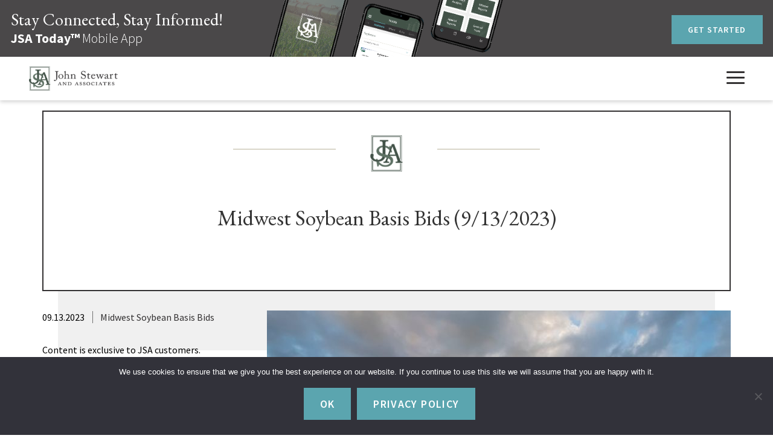

--- FILE ---
content_type: text/html; charset=UTF-8
request_url: https://www.jpsi.com/post/midwest-soybean-basis-bids-9-13-2023/
body_size: 11031
content:
<!DOCTYPE html>
<!--[if IEMobile 7 ]> <html dir="ltr" lang="en-US" class="no-js iem7"> <![endif]-->
<!--[if IE 8 ]>    <html dir="ltr"lang="en-US" class="no-js ie8 oldie"> <![endif]-->
<!--[if (gte IE 9)|(gt IEMobile 7)|!(IEMobile)|!(IE)]><!--><html dir="ltr" lang="en-US" class="no-js"><!--<![endif]-->

<head>
<meta charset="UTF-8">
<meta http-equiv="X-UA-Compatible" content="IE=edge">
<meta name="viewport" content="width=device-width, initial-scale=1, maximum-scale=1, user-scalable=0">

<!-- Start SmartBanner configuration -->
<meta name="smartbanner:title" content="JSA Today">
<meta name="smartbanner:author" content="JSA">
<meta name="smartbanner:price" content="FREE">
<meta name="smartbanner:price-suffix-apple" content=" - On the App Store">
<meta name="smartbanner:price-suffix-google" content=" - In Google Play">
<meta name="smartbanner:icon-apple" content="https://www.jpsi.com/wp-content/themes/gate39media/img/JSA-logo-mark-72X72.png">
<meta name="smartbanner:icon-google" content="https://www.jpsi.com/wp-content/themes/gate39media/img/JSA-logo-mark-72X72.png">
<meta name="smartbanner:button" content="VIEW">
<meta name="smartbanner:button-url-apple" content="https://apps.apple.com/us/app/jsa-today/id1567092987">
<meta name="smartbanner:button-url-google" content="https://play.google.com/store/apps/details?id=com.bushelpowered.commentary.jsa.today&hl=en_US&gl=US">
<meta name="smartbanner:enabled-platforms" content="android,ios">
<meta name="smartbanner:close-label" content="Close">

<title>Midwest Soybean Basis Bids (9/13/2023) - John Stewart and Associates</title>
<link rel="profile" href="http://gmpg.org/xfn/11">
<link rel="pingback" href="https://www.jpsi.com/xmlrpc.php">

<link rel="stylesheet" href="https://www.jpsi.com/wp-content/themes/gate39media/library/smartbanner/dist/smartbanner.min.css">
<script src="https://www.jpsi.com/wp-content/themes/gate39media/library/smartbanner/dist/smartbanner.min.js"></script>

<meta name='robots' content='index, follow, max-image-preview:large, max-snippet:-1, max-video-preview:-1' />

	<!-- This site is optimized with the Yoast SEO plugin v22.4 - https://yoast.com/wordpress/plugins/seo/ -->
	<link rel="canonical" href="https://www.jpsi.com/post/midwest-soybean-basis-bids-9-13-2023/" />
	<meta property="og:locale" content="en_US" />
	<meta property="og:type" content="article" />
	<meta property="og:title" content="Midwest Soybean Basis Bids (9/13/2023) - John Stewart and Associates" />
	<meta property="og:description" content="Midwest Soybean Basis Bids (9/13/2023)" />
	<meta property="og:url" content="https://www.jpsi.com/post/midwest-soybean-basis-bids-9-13-2023/" />
	<meta property="og:site_name" content="John Stewart and Associates" />
	<meta property="article:published_time" content="2023-09-13T13:20:20+00:00" />
	<meta property="og:image" content="https://www.jpsi.com/wp-content/uploads/2019/04/banner-ag.jpg" />
	<meta property="og:image:width" content="1000" />
	<meta property="og:image:height" content="657" />
	<meta property="og:image:type" content="image/jpeg" />
	<meta name="author" content="Luke Leder" />
	<meta name="twitter:card" content="summary_large_image" />
	<meta name="twitter:label1" content="Written by" />
	<meta name="twitter:data1" content="Luke Leder" />
	<meta name="twitter:label2" content="Est. reading time" />
	<meta name="twitter:data2" content="1 minute" />
	<script type="application/ld+json" class="yoast-schema-graph">{"@context":"https://schema.org","@graph":[{"@type":"WebPage","@id":"https://www.jpsi.com/post/midwest-soybean-basis-bids-9-13-2023/","url":"https://www.jpsi.com/post/midwest-soybean-basis-bids-9-13-2023/","name":"Midwest Soybean Basis Bids (9/13/2023) - John Stewart and Associates","isPartOf":{"@id":"https://www.jpsi.com/#website"},"primaryImageOfPage":{"@id":"https://www.jpsi.com/post/midwest-soybean-basis-bids-9-13-2023/#primaryimage"},"image":{"@id":"https://www.jpsi.com/post/midwest-soybean-basis-bids-9-13-2023/#primaryimage"},"thumbnailUrl":"https://www.jpsi.com/wp-content/uploads/2019/04/banner-ag.jpg","datePublished":"2023-09-13T13:20:20+00:00","dateModified":"2023-09-13T13:20:20+00:00","author":{"@id":"https://www.jpsi.com/#/schema/person/1d31078a34e16b7e597c6ef7eaa7f2df"},"breadcrumb":{"@id":"https://www.jpsi.com/post/midwest-soybean-basis-bids-9-13-2023/#breadcrumb"},"inLanguage":"en-US","potentialAction":[{"@type":"ReadAction","target":["https://www.jpsi.com/post/midwest-soybean-basis-bids-9-13-2023/"]}]},{"@type":"ImageObject","inLanguage":"en-US","@id":"https://www.jpsi.com/post/midwest-soybean-basis-bids-9-13-2023/#primaryimage","url":"https://www.jpsi.com/wp-content/uploads/2019/04/banner-ag.jpg","contentUrl":"https://www.jpsi.com/wp-content/uploads/2019/04/banner-ag.jpg","width":1000,"height":657},{"@type":"BreadcrumbList","@id":"https://www.jpsi.com/post/midwest-soybean-basis-bids-9-13-2023/#breadcrumb","itemListElement":[{"@type":"ListItem","position":1,"name":"Home","item":"https://www.jpsi.com/"},{"@type":"ListItem","position":2,"name":"JSA Resources","item":"https://www.jpsi.com/jsa-resources/"},{"@type":"ListItem","position":3,"name":"Midwest Soybean Basis Bids (9/13/2023)"}]},{"@type":"WebSite","@id":"https://www.jpsi.com/#website","url":"https://www.jpsi.com/","name":"John Stewart and Associates","description":"","potentialAction":[{"@type":"SearchAction","target":{"@type":"EntryPoint","urlTemplate":"https://www.jpsi.com/?s={search_term_string}"},"query-input":"required name=search_term_string"}],"inLanguage":"en-US"},{"@type":"Person","@id":"https://www.jpsi.com/#/schema/person/1d31078a34e16b7e597c6ef7eaa7f2df","name":"Luke Leder","image":{"@type":"ImageObject","inLanguage":"en-US","@id":"https://www.jpsi.com/#/schema/person/image/","url":"https://secure.gravatar.com/avatar/107f22bdc2144a69abd1e64139e8bc99?s=96&d=mm&r=g","contentUrl":"https://secure.gravatar.com/avatar/107f22bdc2144a69abd1e64139e8bc99?s=96&d=mm&r=g","caption":"Luke Leder"}}]}</script>
	<!-- / Yoast SEO plugin. -->


<link rel='dns-prefetch' href='//ajax.googleapis.com' />
<link rel='dns-prefetch' href='//maxcdn.bootstrapcdn.com' />
<link rel='dns-prefetch' href='//fonts.googleapis.com' />
<link rel='dns-prefetch' href='//use.fontawesome.com' />
<link rel="alternate" type="application/rss+xml" title="John Stewart and Associates &raquo; Feed" href="https://www.jpsi.com/feed/" />
<script type="text/javascript">
/* <![CDATA[ */
window._wpemojiSettings = {"baseUrl":"https:\/\/s.w.org\/images\/core\/emoji\/15.0.3\/72x72\/","ext":".png","svgUrl":"https:\/\/s.w.org\/images\/core\/emoji\/15.0.3\/svg\/","svgExt":".svg","source":{"concatemoji":"https:\/\/www.jpsi.com\/wp-includes\/js\/wp-emoji-release.min.js?ver=6.5.2"}};
/*! This file is auto-generated */
!function(i,n){var o,s,e;function c(e){try{var t={supportTests:e,timestamp:(new Date).valueOf()};sessionStorage.setItem(o,JSON.stringify(t))}catch(e){}}function p(e,t,n){e.clearRect(0,0,e.canvas.width,e.canvas.height),e.fillText(t,0,0);var t=new Uint32Array(e.getImageData(0,0,e.canvas.width,e.canvas.height).data),r=(e.clearRect(0,0,e.canvas.width,e.canvas.height),e.fillText(n,0,0),new Uint32Array(e.getImageData(0,0,e.canvas.width,e.canvas.height).data));return t.every(function(e,t){return e===r[t]})}function u(e,t,n){switch(t){case"flag":return n(e,"\ud83c\udff3\ufe0f\u200d\u26a7\ufe0f","\ud83c\udff3\ufe0f\u200b\u26a7\ufe0f")?!1:!n(e,"\ud83c\uddfa\ud83c\uddf3","\ud83c\uddfa\u200b\ud83c\uddf3")&&!n(e,"\ud83c\udff4\udb40\udc67\udb40\udc62\udb40\udc65\udb40\udc6e\udb40\udc67\udb40\udc7f","\ud83c\udff4\u200b\udb40\udc67\u200b\udb40\udc62\u200b\udb40\udc65\u200b\udb40\udc6e\u200b\udb40\udc67\u200b\udb40\udc7f");case"emoji":return!n(e,"\ud83d\udc26\u200d\u2b1b","\ud83d\udc26\u200b\u2b1b")}return!1}function f(e,t,n){var r="undefined"!=typeof WorkerGlobalScope&&self instanceof WorkerGlobalScope?new OffscreenCanvas(300,150):i.createElement("canvas"),a=r.getContext("2d",{willReadFrequently:!0}),o=(a.textBaseline="top",a.font="600 32px Arial",{});return e.forEach(function(e){o[e]=t(a,e,n)}),o}function t(e){var t=i.createElement("script");t.src=e,t.defer=!0,i.head.appendChild(t)}"undefined"!=typeof Promise&&(o="wpEmojiSettingsSupports",s=["flag","emoji"],n.supports={everything:!0,everythingExceptFlag:!0},e=new Promise(function(e){i.addEventListener("DOMContentLoaded",e,{once:!0})}),new Promise(function(t){var n=function(){try{var e=JSON.parse(sessionStorage.getItem(o));if("object"==typeof e&&"number"==typeof e.timestamp&&(new Date).valueOf()<e.timestamp+604800&&"object"==typeof e.supportTests)return e.supportTests}catch(e){}return null}();if(!n){if("undefined"!=typeof Worker&&"undefined"!=typeof OffscreenCanvas&&"undefined"!=typeof URL&&URL.createObjectURL&&"undefined"!=typeof Blob)try{var e="postMessage("+f.toString()+"("+[JSON.stringify(s),u.toString(),p.toString()].join(",")+"));",r=new Blob([e],{type:"text/javascript"}),a=new Worker(URL.createObjectURL(r),{name:"wpTestEmojiSupports"});return void(a.onmessage=function(e){c(n=e.data),a.terminate(),t(n)})}catch(e){}c(n=f(s,u,p))}t(n)}).then(function(e){for(var t in e)n.supports[t]=e[t],n.supports.everything=n.supports.everything&&n.supports[t],"flag"!==t&&(n.supports.everythingExceptFlag=n.supports.everythingExceptFlag&&n.supports[t]);n.supports.everythingExceptFlag=n.supports.everythingExceptFlag&&!n.supports.flag,n.DOMReady=!1,n.readyCallback=function(){n.DOMReady=!0}}).then(function(){return e}).then(function(){var e;n.supports.everything||(n.readyCallback(),(e=n.source||{}).concatemoji?t(e.concatemoji):e.wpemoji&&e.twemoji&&(t(e.twemoji),t(e.wpemoji)))}))}((window,document),window._wpemojiSettings);
/* ]]> */
</script>
<style id='wp-emoji-styles-inline-css' type='text/css'>

	img.wp-smiley, img.emoji {
		display: inline !important;
		border: none !important;
		box-shadow: none !important;
		height: 1em !important;
		width: 1em !important;
		margin: 0 0.07em !important;
		vertical-align: -0.1em !important;
		background: none !important;
		padding: 0 !important;
	}
</style>
<link rel='stylesheet' id='wp-block-library-css' href='https://www.jpsi.com/wp-includes/css/dist/block-library/style.min.css?ver=6.5.2' type='text/css' media='all' />
<style id='classic-theme-styles-inline-css' type='text/css'>
/*! This file is auto-generated */
.wp-block-button__link{color:#fff;background-color:#32373c;border-radius:9999px;box-shadow:none;text-decoration:none;padding:calc(.667em + 2px) calc(1.333em + 2px);font-size:1.125em}.wp-block-file__button{background:#32373c;color:#fff;text-decoration:none}
</style>
<style id='global-styles-inline-css' type='text/css'>
body{--wp--preset--color--black: #000000;--wp--preset--color--cyan-bluish-gray: #abb8c3;--wp--preset--color--white: #ffffff;--wp--preset--color--pale-pink: #f78da7;--wp--preset--color--vivid-red: #cf2e2e;--wp--preset--color--luminous-vivid-orange: #ff6900;--wp--preset--color--luminous-vivid-amber: #fcb900;--wp--preset--color--light-green-cyan: #7bdcb5;--wp--preset--color--vivid-green-cyan: #00d084;--wp--preset--color--pale-cyan-blue: #8ed1fc;--wp--preset--color--vivid-cyan-blue: #0693e3;--wp--preset--color--vivid-purple: #9b51e0;--wp--preset--gradient--vivid-cyan-blue-to-vivid-purple: linear-gradient(135deg,rgba(6,147,227,1) 0%,rgb(155,81,224) 100%);--wp--preset--gradient--light-green-cyan-to-vivid-green-cyan: linear-gradient(135deg,rgb(122,220,180) 0%,rgb(0,208,130) 100%);--wp--preset--gradient--luminous-vivid-amber-to-luminous-vivid-orange: linear-gradient(135deg,rgba(252,185,0,1) 0%,rgba(255,105,0,1) 100%);--wp--preset--gradient--luminous-vivid-orange-to-vivid-red: linear-gradient(135deg,rgba(255,105,0,1) 0%,rgb(207,46,46) 100%);--wp--preset--gradient--very-light-gray-to-cyan-bluish-gray: linear-gradient(135deg,rgb(238,238,238) 0%,rgb(169,184,195) 100%);--wp--preset--gradient--cool-to-warm-spectrum: linear-gradient(135deg,rgb(74,234,220) 0%,rgb(151,120,209) 20%,rgb(207,42,186) 40%,rgb(238,44,130) 60%,rgb(251,105,98) 80%,rgb(254,248,76) 100%);--wp--preset--gradient--blush-light-purple: linear-gradient(135deg,rgb(255,206,236) 0%,rgb(152,150,240) 100%);--wp--preset--gradient--blush-bordeaux: linear-gradient(135deg,rgb(254,205,165) 0%,rgb(254,45,45) 50%,rgb(107,0,62) 100%);--wp--preset--gradient--luminous-dusk: linear-gradient(135deg,rgb(255,203,112) 0%,rgb(199,81,192) 50%,rgb(65,88,208) 100%);--wp--preset--gradient--pale-ocean: linear-gradient(135deg,rgb(255,245,203) 0%,rgb(182,227,212) 50%,rgb(51,167,181) 100%);--wp--preset--gradient--electric-grass: linear-gradient(135deg,rgb(202,248,128) 0%,rgb(113,206,126) 100%);--wp--preset--gradient--midnight: linear-gradient(135deg,rgb(2,3,129) 0%,rgb(40,116,252) 100%);--wp--preset--font-size--small: 13px;--wp--preset--font-size--medium: 20px;--wp--preset--font-size--large: 36px;--wp--preset--font-size--x-large: 42px;--wp--preset--spacing--20: 0.44rem;--wp--preset--spacing--30: 0.67rem;--wp--preset--spacing--40: 1rem;--wp--preset--spacing--50: 1.5rem;--wp--preset--spacing--60: 2.25rem;--wp--preset--spacing--70: 3.38rem;--wp--preset--spacing--80: 5.06rem;--wp--preset--shadow--natural: 6px 6px 9px rgba(0, 0, 0, 0.2);--wp--preset--shadow--deep: 12px 12px 50px rgba(0, 0, 0, 0.4);--wp--preset--shadow--sharp: 6px 6px 0px rgba(0, 0, 0, 0.2);--wp--preset--shadow--outlined: 6px 6px 0px -3px rgba(255, 255, 255, 1), 6px 6px rgba(0, 0, 0, 1);--wp--preset--shadow--crisp: 6px 6px 0px rgba(0, 0, 0, 1);}:where(.is-layout-flex){gap: 0.5em;}:where(.is-layout-grid){gap: 0.5em;}body .is-layout-flow > .alignleft{float: left;margin-inline-start: 0;margin-inline-end: 2em;}body .is-layout-flow > .alignright{float: right;margin-inline-start: 2em;margin-inline-end: 0;}body .is-layout-flow > .aligncenter{margin-left: auto !important;margin-right: auto !important;}body .is-layout-constrained > .alignleft{float: left;margin-inline-start: 0;margin-inline-end: 2em;}body .is-layout-constrained > .alignright{float: right;margin-inline-start: 2em;margin-inline-end: 0;}body .is-layout-constrained > .aligncenter{margin-left: auto !important;margin-right: auto !important;}body .is-layout-constrained > :where(:not(.alignleft):not(.alignright):not(.alignfull)){max-width: var(--wp--style--global--content-size);margin-left: auto !important;margin-right: auto !important;}body .is-layout-constrained > .alignwide{max-width: var(--wp--style--global--wide-size);}body .is-layout-flex{display: flex;}body .is-layout-flex{flex-wrap: wrap;align-items: center;}body .is-layout-flex > *{margin: 0;}body .is-layout-grid{display: grid;}body .is-layout-grid > *{margin: 0;}:where(.wp-block-columns.is-layout-flex){gap: 2em;}:where(.wp-block-columns.is-layout-grid){gap: 2em;}:where(.wp-block-post-template.is-layout-flex){gap: 1.25em;}:where(.wp-block-post-template.is-layout-grid){gap: 1.25em;}.has-black-color{color: var(--wp--preset--color--black) !important;}.has-cyan-bluish-gray-color{color: var(--wp--preset--color--cyan-bluish-gray) !important;}.has-white-color{color: var(--wp--preset--color--white) !important;}.has-pale-pink-color{color: var(--wp--preset--color--pale-pink) !important;}.has-vivid-red-color{color: var(--wp--preset--color--vivid-red) !important;}.has-luminous-vivid-orange-color{color: var(--wp--preset--color--luminous-vivid-orange) !important;}.has-luminous-vivid-amber-color{color: var(--wp--preset--color--luminous-vivid-amber) !important;}.has-light-green-cyan-color{color: var(--wp--preset--color--light-green-cyan) !important;}.has-vivid-green-cyan-color{color: var(--wp--preset--color--vivid-green-cyan) !important;}.has-pale-cyan-blue-color{color: var(--wp--preset--color--pale-cyan-blue) !important;}.has-vivid-cyan-blue-color{color: var(--wp--preset--color--vivid-cyan-blue) !important;}.has-vivid-purple-color{color: var(--wp--preset--color--vivid-purple) !important;}.has-black-background-color{background-color: var(--wp--preset--color--black) !important;}.has-cyan-bluish-gray-background-color{background-color: var(--wp--preset--color--cyan-bluish-gray) !important;}.has-white-background-color{background-color: var(--wp--preset--color--white) !important;}.has-pale-pink-background-color{background-color: var(--wp--preset--color--pale-pink) !important;}.has-vivid-red-background-color{background-color: var(--wp--preset--color--vivid-red) !important;}.has-luminous-vivid-orange-background-color{background-color: var(--wp--preset--color--luminous-vivid-orange) !important;}.has-luminous-vivid-amber-background-color{background-color: var(--wp--preset--color--luminous-vivid-amber) !important;}.has-light-green-cyan-background-color{background-color: var(--wp--preset--color--light-green-cyan) !important;}.has-vivid-green-cyan-background-color{background-color: var(--wp--preset--color--vivid-green-cyan) !important;}.has-pale-cyan-blue-background-color{background-color: var(--wp--preset--color--pale-cyan-blue) !important;}.has-vivid-cyan-blue-background-color{background-color: var(--wp--preset--color--vivid-cyan-blue) !important;}.has-vivid-purple-background-color{background-color: var(--wp--preset--color--vivid-purple) !important;}.has-black-border-color{border-color: var(--wp--preset--color--black) !important;}.has-cyan-bluish-gray-border-color{border-color: var(--wp--preset--color--cyan-bluish-gray) !important;}.has-white-border-color{border-color: var(--wp--preset--color--white) !important;}.has-pale-pink-border-color{border-color: var(--wp--preset--color--pale-pink) !important;}.has-vivid-red-border-color{border-color: var(--wp--preset--color--vivid-red) !important;}.has-luminous-vivid-orange-border-color{border-color: var(--wp--preset--color--luminous-vivid-orange) !important;}.has-luminous-vivid-amber-border-color{border-color: var(--wp--preset--color--luminous-vivid-amber) !important;}.has-light-green-cyan-border-color{border-color: var(--wp--preset--color--light-green-cyan) !important;}.has-vivid-green-cyan-border-color{border-color: var(--wp--preset--color--vivid-green-cyan) !important;}.has-pale-cyan-blue-border-color{border-color: var(--wp--preset--color--pale-cyan-blue) !important;}.has-vivid-cyan-blue-border-color{border-color: var(--wp--preset--color--vivid-cyan-blue) !important;}.has-vivid-purple-border-color{border-color: var(--wp--preset--color--vivid-purple) !important;}.has-vivid-cyan-blue-to-vivid-purple-gradient-background{background: var(--wp--preset--gradient--vivid-cyan-blue-to-vivid-purple) !important;}.has-light-green-cyan-to-vivid-green-cyan-gradient-background{background: var(--wp--preset--gradient--light-green-cyan-to-vivid-green-cyan) !important;}.has-luminous-vivid-amber-to-luminous-vivid-orange-gradient-background{background: var(--wp--preset--gradient--luminous-vivid-amber-to-luminous-vivid-orange) !important;}.has-luminous-vivid-orange-to-vivid-red-gradient-background{background: var(--wp--preset--gradient--luminous-vivid-orange-to-vivid-red) !important;}.has-very-light-gray-to-cyan-bluish-gray-gradient-background{background: var(--wp--preset--gradient--very-light-gray-to-cyan-bluish-gray) !important;}.has-cool-to-warm-spectrum-gradient-background{background: var(--wp--preset--gradient--cool-to-warm-spectrum) !important;}.has-blush-light-purple-gradient-background{background: var(--wp--preset--gradient--blush-light-purple) !important;}.has-blush-bordeaux-gradient-background{background: var(--wp--preset--gradient--blush-bordeaux) !important;}.has-luminous-dusk-gradient-background{background: var(--wp--preset--gradient--luminous-dusk) !important;}.has-pale-ocean-gradient-background{background: var(--wp--preset--gradient--pale-ocean) !important;}.has-electric-grass-gradient-background{background: var(--wp--preset--gradient--electric-grass) !important;}.has-midnight-gradient-background{background: var(--wp--preset--gradient--midnight) !important;}.has-small-font-size{font-size: var(--wp--preset--font-size--small) !important;}.has-medium-font-size{font-size: var(--wp--preset--font-size--medium) !important;}.has-large-font-size{font-size: var(--wp--preset--font-size--large) !important;}.has-x-large-font-size{font-size: var(--wp--preset--font-size--x-large) !important;}
.wp-block-navigation a:where(:not(.wp-element-button)){color: inherit;}
:where(.wp-block-post-template.is-layout-flex){gap: 1.25em;}:where(.wp-block-post-template.is-layout-grid){gap: 1.25em;}
:where(.wp-block-columns.is-layout-flex){gap: 2em;}:where(.wp-block-columns.is-layout-grid){gap: 2em;}
.wp-block-pullquote{font-size: 1.5em;line-height: 1.6;}
</style>
<link rel='stylesheet' id='anthem-weather-css' href='https://www.jpsi.com/wp-content/plugins/anthem-weather/public/css/anthem-weather-public.css?ver=1.0.0' type='text/css' media='all' />
<link rel='stylesheet' id='cookie-notice-front-css' href='https://www.jpsi.com/wp-content/plugins/cookie-notice/css/front.min.css?ver=2.4.16' type='text/css' media='all' />
<link rel='stylesheet' id='gate39-branch-css' href='https://www.jpsi.com/wp-content/plugins/gate39-branch/public/css/gate39-branch-public.css?ver=1.0.0' type='text/css' media='all' />
<link rel='stylesheet' id='bootstrap-css' href='https://maxcdn.bootstrapcdn.com/bootstrap/3.3.7/css/bootstrap.min.css?ver=3.3.7' integrity="sha384-BVYiiSIFeK1dGmJRAkycuHAHRg32OmUcww7on3RYdg4Va+PmSTsz/K68vbdEjh4u" crossorigin="anonymous" type='text/css' media='all' />
<link rel='stylesheet' id='bootstrap-offcanvas-css' href='https://www.jpsi.com/wp-content/themes/gate39media/library/bootstrap-offcanvas/css/bootstrap.offcanvas.min.css' type='text/css' media='all' />
<link rel='stylesheet' id='google-fonts-css' href='https://fonts.googleapis.com/css?family=EB+Garamond|Source+Sans+Pro:300,400,500,600,700' type='text/css' media='all' />
<link rel='stylesheet' id='fontawesome-css' href='https://use.fontawesome.com/releases/v5.1.0/css/all.css?ver=5.1.0' integrity="sha384-lKuwvrZot6UHsBSfcMvOkWwlCMgc0TaWr+30HWe3a4ltaBwTZhyTEggF5tJv8tbt" crossorigin="anonymous" type='text/css' media='all' />
<link rel='stylesheet' id='gate39media-css' href='https://www.jpsi.com/wp-content/themes/gate39media/gate39media-app.css?ver=1.0.1' type='text/css' media='all' />
<link rel='stylesheet' id='wp-members-css' href='https://www.jpsi.com/wp-content/plugins/wp-members/assets/css/forms/generic-no-float.min.css?ver=3.4.9.3' type='text/css' media='all' />
<script type="text/javascript" src="https://ajax.googleapis.com/ajax/libs/jquery/2.2.4/jquery.min.js?ver=2.2.4" id="jquery-js"></script>
<script type="text/javascript" id="anthem-weather-js-extra">
/* <![CDATA[ */
var anthem_weather_public_vars = {"site_url":"https:\/\/www.jpsi.com","ajaxurl":"https:\/\/www.jpsi.com\/wp-admin\/admin-ajax.php","ajax_nonce":"fddafd26c3","admin_url":"https:\/\/www.jpsi.com\/wp-admin\/admin.php"};
/* ]]> */
</script>
<script type="text/javascript" src="https://www.jpsi.com/wp-content/plugins/anthem-weather/public/js/anthem-weather-public.min.js?ver=1.0.0" id="anthem-weather-js"></script>
<script></script><link rel="https://api.w.org/" href="https://www.jpsi.com/wp-json/" /><link rel="alternate" type="application/json" href="https://www.jpsi.com/wp-json/wp/v2/posts/10149" /><link rel="EditURI" type="application/rsd+xml" title="RSD" href="https://www.jpsi.com/xmlrpc.php?rsd" />

<link rel='shortlink' href='https://www.jpsi.com/?p=10149' />
<link rel="alternate" type="application/json+oembed" href="https://www.jpsi.com/wp-json/oembed/1.0/embed?url=https%3A%2F%2Fwww.jpsi.com%2Fpost%2Fmidwest-soybean-basis-bids-9-13-2023%2F" />
<link rel="alternate" type="text/xml+oembed" href="https://www.jpsi.com/wp-json/oembed/1.0/embed?url=https%3A%2F%2Fwww.jpsi.com%2Fpost%2Fmidwest-soybean-basis-bids-9-13-2023%2F&#038;format=xml" />

		<!-- GA Google Analytics @ https://m0n.co/ga -->
		<script async src="https://www.googletagmanager.com/gtag/js?id=UA-148755080-1"></script>
		<script>
			window.dataLayer = window.dataLayer || [];
			function gtag(){dataLayer.push(arguments);}
			gtag('js', new Date());
			gtag('config', 'UA-148755080-1');
		</script>

				<!-- DO NOT COPY THIS SNIPPET! Start of Page Analytics Tracking for HubSpot WordPress plugin v11.0.53-->
			<script class="hsq-set-content-id" data-content-id="blog-post">
				var _hsq = _hsq || [];
				_hsq.push(["setContentType", "blog-post"]);
			</script>
			<!-- DO NOT COPY THIS SNIPPET! End of Page Analytics Tracking for HubSpot WordPress plugin -->
			<meta name="generator" content="Powered by WPBakery Page Builder - drag and drop page builder for WordPress."/>
<link rel="icon" href="https://www.jpsi.com/wp-content/uploads/2019/04/cropped-Favicon-1-32x32.png" sizes="32x32" />
<link rel="icon" href="https://www.jpsi.com/wp-content/uploads/2019/04/cropped-Favicon-1-192x192.png" sizes="192x192" />
<link rel="apple-touch-icon" href="https://www.jpsi.com/wp-content/uploads/2019/04/cropped-Favicon-1-180x180.png" />
<meta name="msapplication-TileImage" content="https://www.jpsi.com/wp-content/uploads/2019/04/cropped-Favicon-1-270x270.png" />
<noscript><style> .wpb_animate_when_almost_visible { opacity: 1; }</style></noscript><!-- HTML5 shim and Respond.js IE8 support of HTML5 elements and media queries -->
<!--[if lt IE 9]>
<script src="https://oss.maxcdn.com/libs/html5shiv/3.7.0/html5shiv.js"></script>
<script src="https://oss.maxcdn.com/libs/respond.js/1.4.2/respond.min.js"></script>
<![endif]-->
</head>

<body class="post-template-default single single-post postid-10149 single-format-standard cookies-not-set group-blog wpb-js-composer js-comp-ver-7.6 vc_responsive">
<div id="page" class="hfeed site">
<header id="masthead" class="site-header">

        <div class="site-header-banner site-header-banner-single" >

    <nav id="site-navigation" class="navbar navbar-default" role="navigation">

    <div id="secondary" class="widget-area" role="complementary">
<div class="container-fluid custom-fluidtop">
	<div class="row">
	<aside class="widget-jsa-app">

		<!-- <div id="carousel-example-generic" class="carousel slide top-carousel" data-ride="carousel">
	  <div class="carousel-inner" role="listbox">
	    <div class="item active"> -->

					    <!-- </div>
	    <div class="item">-->
				<div class="wpb-content-wrapper"><section data-vc-full-width="true" data-vc-full-width-init="false" class="vc_section topbanner vc_section-o-content-middle vc_section-flex"><div class="vc_row wpb_row vc_row-fluid topbannerrow visible-lg hidden-md"><div class="wpb_column vc_column_container vc_col-sm-4"><div class="vc_column-inner"><div class="wpb_wrapper"><div class="vc_empty_space"   style="height: 15px"><span class="vc_empty_space_inner"></span></div>
	<div class="wpb_text_column wpb_content_element" >
		<div class="wpb_wrapper">
			<h2 class="white">Stay Connected, Stay Informed!</h2>

		</div>
	</div>

	<div class="wpb_text_column wpb_content_element" >
		<div class="wpb_wrapper">
			<h4 class="white"><strong>JSA Today™</strong> Mobile App</h4>

		</div>
	</div>
</div></div></div><div class="wpb_column vc_column_container vc_col-sm-4"><div class="vc_column-inner"><div class="wpb_wrapper">
	<div  class="wpb_single_image wpb_content_element vc_align_center wpb_content_element">
		
		<figure class="wpb_wrapper vc_figure">
			<div class="vc_single_image-wrapper   vc_box_border_grey"><img fetchpriority="high" decoding="async" width="480" height="114" src="https://www.jpsi.com/wp-content/uploads/2023/04/Group-2.png" class="vc_single_image-img attachment-full" alt="" title="Group 2" srcset="https://www.jpsi.com/wp-content/uploads/2023/04/Group-2.png 480w, https://www.jpsi.com/wp-content/uploads/2023/04/Group-2-300x71.png 300w, https://www.jpsi.com/wp-content/uploads/2023/04/Group-2-320x76.png 320w, https://www.jpsi.com/wp-content/uploads/2023/04/Group-2-251x60.png 251w" sizes="(max-width: 480px) 100vw, 480px" /></div>
		</figure>
	</div>
</div></div></div><div class="wpb_column vc_column_container vc_col-sm-4"><div class="vc_column-inner"><div class="wpb_wrapper"><div class="vc_empty_space"   style="height: 25px"><span class="vc_empty_space_inner"></span></div>
	<div class="wpb_text_column wpb_content_element text-right" >
		<div class="wpb_wrapper">
			<p><a href="/jsa-today-mobile-app/" class="btn btn-primary">Get Started</a></p>

		</div>
	</div>
</div></div></div></div><div class="vc_row wpb_row vc_row-fluid topbannerrow hidden-lg visible-md visible-sm visible-xs"><div class="wpb_column vc_column_container vc_col-sm-6 vc_col-lg-4 vc_col-md-5 vc_col-xs-8"><div class="vc_column-inner"><div class="wpb_wrapper"><div class="vc_empty_space"   style="height: 15px"><span class="vc_empty_space_inner"></span></div>
	<div class="wpb_text_column wpb_content_element" >
		<div class="wpb_wrapper">
			<h2 class="white">Stay Connected, Stay Informed!</h2>

		</div>
	</div>

	<div class="wpb_text_column wpb_content_element" >
		<div class="wpb_wrapper">
			<h4 class="white"><strong>JSA Today™</strong> Mobile App</h4>

		</div>
	</div>
</div></div></div><div class="button-col wpb_column vc_column_container vc_col-sm-3 vc_col-lg-4 vc_col-md-4 vc_col-xs-6"><div class="vc_column-inner"><div class="wpb_wrapper"><div class="vc_empty_space"   style="height: 30px"><span class="vc_empty_space_inner"></span></div>
	<div class="wpb_text_column wpb_content_element text-right" >
		<div class="wpb_wrapper">
			<p><a href="/jsa-today-mobile-app/" class="btn btn-primary">Get Started</a></p>

		</div>
	</div>
</div></div></div><div class="iconmobile wpb_column vc_column_container vc_col-sm-3 vc_col-lg-4 vc_col-md-3 vc_col-xs-4"><div class="vc_column-inner"><div class="wpb_wrapper">
	<div  class="wpb_single_image wpb_content_element vc_align_right wpb_content_element">
		
		<figure class="wpb_wrapper vc_figure">
			<div class="vc_single_image-wrapper   vc_box_border_grey"><img decoding="async" width="154" height="114" src="https://www.jpsi.com/wp-content/uploads/2023/04/app-shot-2.png" class="vc_single_image-img attachment-full" alt="" title="app-shot-2" /></div>
		</figure>
	</div>
</div></div></div></div></section><div class="vc_row-full-width vc_clearfix"></div>
</div>	 <!--   </div>
	  </div> -->

	  <!-- Controls -->
	  <!-- <a class="left carousel-control" href="#carousel-example-generic" role="button" data-slide="prev">
	    <span class="glyphicon glyphicon-chevron-left" aria-hidden="true"></span>
	    <span class="sr-only">Previous</span>
	  </a>
	  <a class="right carousel-control" href="#carousel-example-generic" role="button" data-slide="next">
	    <span class="glyphicon glyphicon-chevron-right" aria-hidden="true"></span>
	    <span class="sr-only">Next</span>
	  </a>
	</div>-->
</aside>
</div>
</div>
</div><!-- #secondary -->

        <div class="site-header-nav-top">

            <div class="container-fluid">

                <div class="row">

                    <div class="col-xs-12 col-sm-12 col-md-12 col-lg-12">

                        <div class="pull-right">

                        <div class="menu-top-menu-container"><ul id="menu-top-menu" class="nav navbar-nav navbar-right"><li id="menu-item-42" class="menu-item menu-item-type-custom menu-item-object-custom menu-item-42"><a title="Open Account" target="_blank" href="https://www.rjobrien.com/open-account/">Open Account</a></li>
<li id="menu-item-43" class="menu-item menu-item-type-custom menu-item-object-custom menu-item-has-children menu-item-43 dropdown"><a title="Login" href="#" data-toggle="dropdown" class="dropdown-toggle" aria-haspopup="true">Login <span class="caret"></span></a>
<ul role="menu" class=" dropdown-menu">
	<li id="menu-item-45" class="menu-item menu-item-type-custom menu-item-object-custom menu-item-45"><a title="RJO&#039;Brien WebOE" href="https://portal.rjobrien.com/Account/Login?ReturnUrl=%2fMyAccount">RJO&#8217;Brien WebOE</a></li>
	<li id="menu-item-505" class="nmr-logged-out menu-item menu-item-type-post_type menu-item-object-page menu-item-505"><a title="JSA Resources" href="https://www.jpsi.com/login/">JSA Resources</a></li>
</ul>
</li>
<li id="menu-item-44" class="menu-item menu-item-type-post_type menu-item-object-page menu-item-44"><a title="Contact Us" href="https://www.jpsi.com/contact-us/">Contact Us</a></li>
</ul></div>
                        </div>

                    </div>
                    <!-- #col -->

                </div>
                <!-- #row -->

            </div>
            <!-- #container -->

        </div>
        <!-- #site-header-nav-top -->

        <div class="site-header-nav">

            <div class="container-fluid custom-fluid">

                <div class="navbar-header">

                    <button type="button" class="navbar-toggle offcanvas-toggle offcanvas-toggle-close" data-toggle="offcanvas" data-target="#js-bootstrap-offcanvas">
                      <span class="sr-only">Toggle navigation</span>
                      <span>
                        <span class="icon-bar"></span>
                        <span class="icon-bar"></span>
                        <span class="icon-bar"></span>
                      </span>
                    </button>

                    <div class="logo">
                        <a class="navbar-brand" href="https://www.jpsi.com/" rel="home"><img src="https://www.jpsi.com/wp-content/themes/gate39media/img/logo-full.png" alt="" class="img-responsive" /></a>
                    </div>
                    <!--#navbar-brand-->

                </div>
                <!--#navbar-header-->

                <div class="navbar-offcanvas navbar-offcanvas-touch navbar-offcanvas-right" id="js-bootstrap-offcanvas">
                    
                    <div class="menu-main-menu-container"><ul id="menu-main-menu" class="nav navbar-nav navbar-right"><li id="menu-item-35" class="menu-item menu-item-type-post_type menu-item-object-page menu-item-35"><a title="Who We Serve" href="https://www.jpsi.com/who-we-serve/">Who We Serve</a></li>
<li id="menu-item-27" class="menu-item menu-item-type-post_type menu-item-object-page menu-item-27"><a title="Ag Hedging &#038; Risk Management" href="https://www.jpsi.com/ag-hedging-risk-management/">Ag Hedging &#038; Risk Management</a></li>
<li id="menu-item-29" class="menu-item menu-item-type-post_type menu-item-object-page menu-item-29"><a title="Brokerage Services" href="https://www.jpsi.com/brokerage-services/">Brokerage Services</a></li>
<li id="menu-item-33" class="menu-item menu-item-type-post_type menu-item-object-page menu-item-33"><a title="Producer Marketing Programs" href="https://www.jpsi.com/producer-marketing-programs/">Producer Marketing Programs</a></li>
<li id="menu-item-14473" class="menu-item menu-item-type-post_type menu-item-object-page menu-item-14473"><a title="Tools" href="https://www.jpsi.com/tools/">Tools</a></li>
<li id="menu-item-36" class="menu-item menu-item-type-custom menu-item-object-custom menu-item-has-children menu-item-36 dropdown"><a title="About" href="#" data-toggle="dropdown" class="dropdown-toggle" aria-haspopup="true">About <span class="caret"></span></a>
<ul role="menu" class=" dropdown-menu">
	<li id="menu-item-26" class="menu-item menu-item-type-post_type menu-item-object-page menu-item-26"><a title="About JSA" href="https://www.jpsi.com/about-jsa/">About JSA</a></li>
	<li id="menu-item-32" class="menu-item menu-item-type-post_type menu-item-object-page menu-item-32"><a title="Our Team" href="https://www.jpsi.com/our-team/">Our Team</a></li>
	<li id="menu-item-28" class="menu-item menu-item-type-post_type menu-item-object-page menu-item-28"><a title="Branch Offices" href="https://www.jpsi.com/branch-offices/">Branch Offices</a></li>
	<li id="menu-item-30" class="menu-item menu-item-type-post_type menu-item-object-page menu-item-30"><a title="Contact Us" href="https://www.jpsi.com/contact-us/">Contact Us</a></li>
</ul>
</li>
</ul></div>                    
                    <div class="mobile-top-nav hidden-xlg">
                    <div class="menu-top-menu-container"><ul id="menu-top-menu-1" class="nav navbar-nav navbar-right"><li class="menu-item menu-item-type-custom menu-item-object-custom menu-item-42"><a title="Open Account" target="_blank" href="https://www.rjobrien.com/open-account/">Open Account</a></li>
<li class="menu-item menu-item-type-custom menu-item-object-custom menu-item-has-children menu-item-43 dropdown"><a title="Login" href="#" data-toggle="dropdown" class="dropdown-toggle" aria-haspopup="true">Login <span class="caret"></span></a>
<ul role="menu" class=" dropdown-menu">
	<li class="menu-item menu-item-type-custom menu-item-object-custom menu-item-45"><a title="RJO&#039;Brien WebOE" href="https://portal.rjobrien.com/Account/Login?ReturnUrl=%2fMyAccount">RJO&#8217;Brien WebOE</a></li>
	<li class="nmr-logged-out menu-item menu-item-type-post_type menu-item-object-page menu-item-505"><a title="JSA Resources" href="https://www.jpsi.com/login/">JSA Resources</a></li>
</ul>
</li>
<li class="menu-item menu-item-type-post_type menu-item-object-page menu-item-44"><a title="Contact Us" href="https://www.jpsi.com/contact-us/">Contact Us</a></li>
</ul></div>                    </div>

                </div>

            </div>
            <!--#container-->

        </div>
        <!--#site-header-nav-->

    </nav><!-- #site-navigation -->

    <div class="site-header-text">

        <div class="container">

            <div class="row">

                
                <div class="col-xs-12">

                    <div class="text-col">
                                        </div>
                    <!-- #text-col -->

                </div>
                <!-- #col -->

                
			</div>
			<!--#row-->

		</div>
		<!-- #container -->
	</div>

</div>
<!-- #site-header-banner -->

</header><!-- #masthead -->

<div id="content" class="site-content site-content-single">
<div class="container inner-container">

  <div class="row">

    <div id="primary" class="content-area col-xs-12">
		<main id="main" class="site-main" role="main">

		
			
<article id="post-10149" class="post-10149 post type-post status-publish format-standard has-post-thumbnail hentry category-midwest-soybean-basis-bids">
	<header class="entry-header">
		<div class="header-featured not-blog">

			<h2 class="weight-semibold" style="text-align: center;">
				 <span class="title-sep"><a href="https://www.jpsi.com/jsa-resource/"><img src="https://www.jpsi.com/wp-content/themes/gate39media/img/logo.png" alt="JSA logo"></a></span>
			</h2>
		</div>
		<h1 class="entry-title">Midwest Soybean Basis Bids (9/13/2023)</h1>


	</header><!-- .entry-header -->

	
	<div class="entry-content">
		
					<p class="thumbnail-wrapper"><img src="https://www.jpsi.com/wp-content/uploads/2019/04/banner-ag-768x505.jpg" alt="" class="entry-thumbnail img-responsive"></p>
			<p class="entry-meta"><span class="author-credit"> </span><span class="posted-on"><time class="entry-date published" datetime="2023-09-13T08:20:20-05:00">09.13.2023</time></span> <span class="inner-cat-links"></span><span class="separator"></span><a href="https://www.jpsi.com/post/category/cashmkt/midwest-soybean-basis-bids/" rel="category tag">Midwest Soybean Basis Bids</a></p>
				<p>Content is exclusive to JSA customers.</p>	</div><!-- .entry-content -->

	<div class="entry-categories">
		<div class="menu-categories-menu-container"><ul id="menu-categories-menu" class="nav navbar-nav single-categories"><li id="menu-item-964" class="menu-item menu-item-type-taxonomy menu-item-object-category menu-item-964"><a title="JSA Journal" href="https://www.jpsi.com/post/category/jsa-journal/">JSA Journal</a></li>
</ul></div>	</div>

</article><!-- #post-## -->

		
		</main><!-- #main -->
	</div><!-- #primary -->

  </div><!-- #row -->

</div>

</div><!-- #content -->

<footer class="site-footer" role="contentinfo">

    <div class="site-footer-info">

        <div class="container">

            <div class="row">

                <div class="col-xs-12 col-sm-4 col-md-4">

                    <h3 class="white">Contact Us</h3>

                    <address>
                    <div class="email">
<a href="mailto:info@jpsi.com">info@jpsi.com</a>
</div>
<div class="phone">
<a href="tel:8778422777">877-842-2777</a>
</div>
                    </address>

                </div>

                <div class="col-xs-12 col-sm-5 col-md-5">
                    <div class="quicklinks-wrapper">
                        <h3 class="white">Quick Links</h3>
                        <div class="menu-quick-links-menu-container"><ul id="menu-quick-links-menu" class="nav navbar-nav"><li id="menu-item-53" class="menu-item menu-item-type-post_type menu-item-object-page menu-item-53"><a href="https://www.jpsi.com/who-we-serve/">Who We Serve</a></li>
<li id="menu-item-52" class="menu-item menu-item-type-post_type menu-item-object-page menu-item-52"><a href="https://www.jpsi.com/brokerage-services/">Brokerage Services</a></li>
<li id="menu-item-51" class="menu-item menu-item-type-post_type menu-item-object-page menu-item-51"><a href="https://www.jpsi.com/producer-marketing-programs/">Producer Marketing Programs</a></li>
<li id="menu-item-14474" class="menu-item menu-item-type-post_type menu-item-object-page menu-item-14474"><a href="https://www.jpsi.com/tools/">Tools</a></li>
<li id="menu-item-49" class="menu-item menu-item-type-post_type menu-item-object-page menu-item-49"><a href="https://www.jpsi.com/about-jsa/">About JSA</a></li>
</ul></div>                    </div>
                </div>

                <div class="col-xs-12 col-sm-3 col-md-3">
                    <div class="menu-footer-buttons-container"><ul id="menu-footer-buttons" class="nav navbar-nav navbar-right"><li id="menu-item-47" class="menu-item menu-item-type-custom menu-item-object-custom menu-item-47"><a title="Open Account" target="_blank" href="https://www.rjobrien.com/open-account/">Open Account</a></li>
<li id="menu-item-555" class="menu-item menu-item-type-post_type menu-item-object-page menu-item-555"><a title="Login" href="https://www.jpsi.com/login/">Login</a></li>
</ul></div>                </div>

            </div><!-- #row -->

          </div><!-- #container -->

        </div><!-- #site-footer-info -->

        <div class="footer-bottom">

            <div class="container">

                <div class="row">
                    <div class="col-sm-12">
                        <div class="footer-separator"></div>
                    </div>
                    <div class="col-md-3">
                        <div class="footer-logo">
                            <div class="logo">
                                <a class="navbar-brand" href="https://www.jpsi.com/" rel="home"><img src="https://www.jpsi.com/wp-content/themes/gate39media/img/logo-white.png" alt="" class="img-responsive" /></a>
                            </div>
                        </div>
                    </div>

                    <div class="col-md-9">
                        <div class="disclaimer">
                        <p>Trading commodity futures, options on futures, cash commodities and over-the-counter derivative products involve substantial risk of loss and may not be suitable for all investors. John Stewart and Associates, Inc., does not accept orders to buy or sell by e-mail. The information contained in this message has been obtained from sources believed to be reliable but is not guaranteed as to its accuracy or completeness. Opinions are solely those of the author, subject to change at any time, and do not constitute a solicitation to buy or sell commodity futures, options, or over-the-counter derivative products. Past performance is not indicative of future results.</p>
                        </div><!-- #disclaimer -->
                    </div>

                </div>

            </div>

        </div>

    </footer><!-- #site-footer -->

</div><!-- #page -->

<script src="https://www.google.com/recaptcha/api.js?render=6Lc2cnwpAAAAAHBJMsNw9xOzfM312LV9jYsvJyip"></script><script>
						grecaptcha.ready(function () {
							grecaptcha.execute('6Lc2cnwpAAAAAHBJMsNw9xOzfM312LV9jYsvJyip', { action: 'contact' }).then(function (token) {
								var recaptchaResponse = document.getElementById('recaptchaResponse');
								recaptchaResponse.value = token;
							});
						});
					</script><input type="hidden" name="recaptcha_response" id="recaptchaResponse"><link rel='stylesheet' id='js_composer_front-css' href='https://www.jpsi.com/wp-content/plugins/js_composer/assets/css/js_composer.min.css?ver=7.6' type='text/css' media='all' />
<script type="text/javascript" id="cookie-notice-front-js-before">
/* <![CDATA[ */
var cnArgs = {"ajaxUrl":"https:\/\/www.jpsi.com\/wp-admin\/admin-ajax.php","nonce":"bce1a2c306","hideEffect":"fade","position":"bottom","onScroll":false,"onScrollOffset":100,"onClick":false,"cookieName":"cookie_notice_accepted","cookieTime":2592000,"cookieTimeRejected":2592000,"globalCookie":false,"redirection":false,"cache":false,"revokeCookies":false,"revokeCookiesOpt":"automatic"};
/* ]]> */
</script>
<script type="text/javascript" src="https://www.jpsi.com/wp-content/plugins/cookie-notice/js/front.min.js?ver=2.4.16" id="cookie-notice-front-js"></script>
<script type="text/javascript" integrity="sha384-Tc5IQib027qvyjSMfHjOMaLkfuWVxZxUPnCJA7l2mCWNIpG9mGCD8wGNIcPD7Txa" crossorigin="anonymous" src="https://maxcdn.bootstrapcdn.com/bootstrap/3.3.7/js/bootstrap.min.js" id="bootstrap-js"></script>
<script type="text/javascript" src="https://www.jpsi.com/wp-content/themes/gate39media/library/bootstrap-offcanvas/js/bootstrap.offcanvas.min.js" id="bootstrap-offcanvas-js"></script>
<script type="text/javascript" id="gate39media-js-js-extra">
/* <![CDATA[ */
var gate39media_js_vars = {"stylesheet_directory":"https:\/\/www.jpsi.com\/wp-content\/themes\/gate39media","site_url":"https:\/\/www.jpsi.com","ajaxurl":"https:\/\/www.jpsi.com\/wp-admin\/admin-ajax.php","ajax_nonce":"fddafd26c3"};
/* ]]> */
</script>
<script type="text/javascript" src="https://www.jpsi.com/wp-content/themes/gate39media/js/gate39media-site.min.js?ver=1.0.1" id="gate39media-js-js"></script>
<script type="text/javascript" src="https://www.jpsi.com/wp-includes/js/jquery/jquery.min.js?ver=3.7.1" id="jquery-core-js"></script>
<script type="text/javascript" src="https://www.jpsi.com/wp-content/plugins/js_composer/assets/js/dist/js_composer_front.min.js?ver=7.6" id="wpb_composer_front_js-js"></script>
<script></script>
		<!-- Cookie Notice plugin v2.4.16 by Hu-manity.co https://hu-manity.co/ -->
		<div id="cookie-notice" role="dialog" class="cookie-notice-hidden cookie-revoke-hidden cn-position-bottom" aria-label="Cookie Notice" style="background-color: rgba(50,50,58,1);"><div class="cookie-notice-container" style="color: #fff"><span id="cn-notice-text" class="cn-text-container">We use cookies to ensure that we give you the best experience on our website. If you continue to use this site we will assume that you are happy with it.</span><span id="cn-notice-buttons" class="cn-buttons-container"><a href="#" id="cn-accept-cookie" data-cookie-set="accept" class="cn-set-cookie cn-button cn-button-custom btn btn-primary" aria-label="Ok">Ok</a><a href="https://www.jpsi.com/privacy-policy/" target="_blank" id="cn-more-info" class="cn-more-info cn-button cn-button-custom btn btn-primary" aria-label="Privacy policy">Privacy policy</a></span><span id="cn-close-notice" data-cookie-set="accept" class="cn-close-icon" title="No"></span></div>
			
		</div>
		<!-- / Cookie Notice plugin -->
</body>
</html>


--- FILE ---
content_type: text/html; charset=UTF-8
request_url: https://www.jpsi.com/wp-admin/admin-ajax.php
body_size: 40
content:
[{"id":"11","title":"6-10 Day Outlook","url":"https:\/\/www.cpc.ncep.noaa.gov\/products\/predictions\/610day\/610temp.new.gif"},{"id":"12","title":"8-14 Day Outlook","url":"https:\/\/www.cpc.ncep.noaa.gov\/products\/predictions\/814day\/814temp.new.gif"},{"id":"13","title":"15-21 Day Outlook","url":"https:\/\/www.cpc.ncep.noaa.gov\/products\/predictions\/WK34\/gifs\/WK34temp.gif"},{"id":"14","title":"One Month Outlook","url":"https:\/\/www.cpc.ncep.noaa.gov\/products\/predictions\/long_range\/lead14\/off15_temp.gif"},{"id":"15","title":"Three Month Outlook","url":"https:\/\/www.cpc.ncep.noaa.gov\/products\/predictions\/long_range\/lead01\/off01_temp.gif"}]

--- FILE ---
content_type: text/html; charset=utf-8
request_url: https://www.google.com/recaptcha/api2/anchor?ar=1&k=6Lc2cnwpAAAAAHBJMsNw9xOzfM312LV9jYsvJyip&co=aHR0cHM6Ly93d3cuanBzaS5jb206NDQz&hl=en&v=PoyoqOPhxBO7pBk68S4YbpHZ&size=invisible&anchor-ms=20000&execute-ms=30000&cb=peduhb3lv0nb
body_size: 48841
content:
<!DOCTYPE HTML><html dir="ltr" lang="en"><head><meta http-equiv="Content-Type" content="text/html; charset=UTF-8">
<meta http-equiv="X-UA-Compatible" content="IE=edge">
<title>reCAPTCHA</title>
<style type="text/css">
/* cyrillic-ext */
@font-face {
  font-family: 'Roboto';
  font-style: normal;
  font-weight: 400;
  font-stretch: 100%;
  src: url(//fonts.gstatic.com/s/roboto/v48/KFO7CnqEu92Fr1ME7kSn66aGLdTylUAMa3GUBHMdazTgWw.woff2) format('woff2');
  unicode-range: U+0460-052F, U+1C80-1C8A, U+20B4, U+2DE0-2DFF, U+A640-A69F, U+FE2E-FE2F;
}
/* cyrillic */
@font-face {
  font-family: 'Roboto';
  font-style: normal;
  font-weight: 400;
  font-stretch: 100%;
  src: url(//fonts.gstatic.com/s/roboto/v48/KFO7CnqEu92Fr1ME7kSn66aGLdTylUAMa3iUBHMdazTgWw.woff2) format('woff2');
  unicode-range: U+0301, U+0400-045F, U+0490-0491, U+04B0-04B1, U+2116;
}
/* greek-ext */
@font-face {
  font-family: 'Roboto';
  font-style: normal;
  font-weight: 400;
  font-stretch: 100%;
  src: url(//fonts.gstatic.com/s/roboto/v48/KFO7CnqEu92Fr1ME7kSn66aGLdTylUAMa3CUBHMdazTgWw.woff2) format('woff2');
  unicode-range: U+1F00-1FFF;
}
/* greek */
@font-face {
  font-family: 'Roboto';
  font-style: normal;
  font-weight: 400;
  font-stretch: 100%;
  src: url(//fonts.gstatic.com/s/roboto/v48/KFO7CnqEu92Fr1ME7kSn66aGLdTylUAMa3-UBHMdazTgWw.woff2) format('woff2');
  unicode-range: U+0370-0377, U+037A-037F, U+0384-038A, U+038C, U+038E-03A1, U+03A3-03FF;
}
/* math */
@font-face {
  font-family: 'Roboto';
  font-style: normal;
  font-weight: 400;
  font-stretch: 100%;
  src: url(//fonts.gstatic.com/s/roboto/v48/KFO7CnqEu92Fr1ME7kSn66aGLdTylUAMawCUBHMdazTgWw.woff2) format('woff2');
  unicode-range: U+0302-0303, U+0305, U+0307-0308, U+0310, U+0312, U+0315, U+031A, U+0326-0327, U+032C, U+032F-0330, U+0332-0333, U+0338, U+033A, U+0346, U+034D, U+0391-03A1, U+03A3-03A9, U+03B1-03C9, U+03D1, U+03D5-03D6, U+03F0-03F1, U+03F4-03F5, U+2016-2017, U+2034-2038, U+203C, U+2040, U+2043, U+2047, U+2050, U+2057, U+205F, U+2070-2071, U+2074-208E, U+2090-209C, U+20D0-20DC, U+20E1, U+20E5-20EF, U+2100-2112, U+2114-2115, U+2117-2121, U+2123-214F, U+2190, U+2192, U+2194-21AE, U+21B0-21E5, U+21F1-21F2, U+21F4-2211, U+2213-2214, U+2216-22FF, U+2308-230B, U+2310, U+2319, U+231C-2321, U+2336-237A, U+237C, U+2395, U+239B-23B7, U+23D0, U+23DC-23E1, U+2474-2475, U+25AF, U+25B3, U+25B7, U+25BD, U+25C1, U+25CA, U+25CC, U+25FB, U+266D-266F, U+27C0-27FF, U+2900-2AFF, U+2B0E-2B11, U+2B30-2B4C, U+2BFE, U+3030, U+FF5B, U+FF5D, U+1D400-1D7FF, U+1EE00-1EEFF;
}
/* symbols */
@font-face {
  font-family: 'Roboto';
  font-style: normal;
  font-weight: 400;
  font-stretch: 100%;
  src: url(//fonts.gstatic.com/s/roboto/v48/KFO7CnqEu92Fr1ME7kSn66aGLdTylUAMaxKUBHMdazTgWw.woff2) format('woff2');
  unicode-range: U+0001-000C, U+000E-001F, U+007F-009F, U+20DD-20E0, U+20E2-20E4, U+2150-218F, U+2190, U+2192, U+2194-2199, U+21AF, U+21E6-21F0, U+21F3, U+2218-2219, U+2299, U+22C4-22C6, U+2300-243F, U+2440-244A, U+2460-24FF, U+25A0-27BF, U+2800-28FF, U+2921-2922, U+2981, U+29BF, U+29EB, U+2B00-2BFF, U+4DC0-4DFF, U+FFF9-FFFB, U+10140-1018E, U+10190-1019C, U+101A0, U+101D0-101FD, U+102E0-102FB, U+10E60-10E7E, U+1D2C0-1D2D3, U+1D2E0-1D37F, U+1F000-1F0FF, U+1F100-1F1AD, U+1F1E6-1F1FF, U+1F30D-1F30F, U+1F315, U+1F31C, U+1F31E, U+1F320-1F32C, U+1F336, U+1F378, U+1F37D, U+1F382, U+1F393-1F39F, U+1F3A7-1F3A8, U+1F3AC-1F3AF, U+1F3C2, U+1F3C4-1F3C6, U+1F3CA-1F3CE, U+1F3D4-1F3E0, U+1F3ED, U+1F3F1-1F3F3, U+1F3F5-1F3F7, U+1F408, U+1F415, U+1F41F, U+1F426, U+1F43F, U+1F441-1F442, U+1F444, U+1F446-1F449, U+1F44C-1F44E, U+1F453, U+1F46A, U+1F47D, U+1F4A3, U+1F4B0, U+1F4B3, U+1F4B9, U+1F4BB, U+1F4BF, U+1F4C8-1F4CB, U+1F4D6, U+1F4DA, U+1F4DF, U+1F4E3-1F4E6, U+1F4EA-1F4ED, U+1F4F7, U+1F4F9-1F4FB, U+1F4FD-1F4FE, U+1F503, U+1F507-1F50B, U+1F50D, U+1F512-1F513, U+1F53E-1F54A, U+1F54F-1F5FA, U+1F610, U+1F650-1F67F, U+1F687, U+1F68D, U+1F691, U+1F694, U+1F698, U+1F6AD, U+1F6B2, U+1F6B9-1F6BA, U+1F6BC, U+1F6C6-1F6CF, U+1F6D3-1F6D7, U+1F6E0-1F6EA, U+1F6F0-1F6F3, U+1F6F7-1F6FC, U+1F700-1F7FF, U+1F800-1F80B, U+1F810-1F847, U+1F850-1F859, U+1F860-1F887, U+1F890-1F8AD, U+1F8B0-1F8BB, U+1F8C0-1F8C1, U+1F900-1F90B, U+1F93B, U+1F946, U+1F984, U+1F996, U+1F9E9, U+1FA00-1FA6F, U+1FA70-1FA7C, U+1FA80-1FA89, U+1FA8F-1FAC6, U+1FACE-1FADC, U+1FADF-1FAE9, U+1FAF0-1FAF8, U+1FB00-1FBFF;
}
/* vietnamese */
@font-face {
  font-family: 'Roboto';
  font-style: normal;
  font-weight: 400;
  font-stretch: 100%;
  src: url(//fonts.gstatic.com/s/roboto/v48/KFO7CnqEu92Fr1ME7kSn66aGLdTylUAMa3OUBHMdazTgWw.woff2) format('woff2');
  unicode-range: U+0102-0103, U+0110-0111, U+0128-0129, U+0168-0169, U+01A0-01A1, U+01AF-01B0, U+0300-0301, U+0303-0304, U+0308-0309, U+0323, U+0329, U+1EA0-1EF9, U+20AB;
}
/* latin-ext */
@font-face {
  font-family: 'Roboto';
  font-style: normal;
  font-weight: 400;
  font-stretch: 100%;
  src: url(//fonts.gstatic.com/s/roboto/v48/KFO7CnqEu92Fr1ME7kSn66aGLdTylUAMa3KUBHMdazTgWw.woff2) format('woff2');
  unicode-range: U+0100-02BA, U+02BD-02C5, U+02C7-02CC, U+02CE-02D7, U+02DD-02FF, U+0304, U+0308, U+0329, U+1D00-1DBF, U+1E00-1E9F, U+1EF2-1EFF, U+2020, U+20A0-20AB, U+20AD-20C0, U+2113, U+2C60-2C7F, U+A720-A7FF;
}
/* latin */
@font-face {
  font-family: 'Roboto';
  font-style: normal;
  font-weight: 400;
  font-stretch: 100%;
  src: url(//fonts.gstatic.com/s/roboto/v48/KFO7CnqEu92Fr1ME7kSn66aGLdTylUAMa3yUBHMdazQ.woff2) format('woff2');
  unicode-range: U+0000-00FF, U+0131, U+0152-0153, U+02BB-02BC, U+02C6, U+02DA, U+02DC, U+0304, U+0308, U+0329, U+2000-206F, U+20AC, U+2122, U+2191, U+2193, U+2212, U+2215, U+FEFF, U+FFFD;
}
/* cyrillic-ext */
@font-face {
  font-family: 'Roboto';
  font-style: normal;
  font-weight: 500;
  font-stretch: 100%;
  src: url(//fonts.gstatic.com/s/roboto/v48/KFO7CnqEu92Fr1ME7kSn66aGLdTylUAMa3GUBHMdazTgWw.woff2) format('woff2');
  unicode-range: U+0460-052F, U+1C80-1C8A, U+20B4, U+2DE0-2DFF, U+A640-A69F, U+FE2E-FE2F;
}
/* cyrillic */
@font-face {
  font-family: 'Roboto';
  font-style: normal;
  font-weight: 500;
  font-stretch: 100%;
  src: url(//fonts.gstatic.com/s/roboto/v48/KFO7CnqEu92Fr1ME7kSn66aGLdTylUAMa3iUBHMdazTgWw.woff2) format('woff2');
  unicode-range: U+0301, U+0400-045F, U+0490-0491, U+04B0-04B1, U+2116;
}
/* greek-ext */
@font-face {
  font-family: 'Roboto';
  font-style: normal;
  font-weight: 500;
  font-stretch: 100%;
  src: url(//fonts.gstatic.com/s/roboto/v48/KFO7CnqEu92Fr1ME7kSn66aGLdTylUAMa3CUBHMdazTgWw.woff2) format('woff2');
  unicode-range: U+1F00-1FFF;
}
/* greek */
@font-face {
  font-family: 'Roboto';
  font-style: normal;
  font-weight: 500;
  font-stretch: 100%;
  src: url(//fonts.gstatic.com/s/roboto/v48/KFO7CnqEu92Fr1ME7kSn66aGLdTylUAMa3-UBHMdazTgWw.woff2) format('woff2');
  unicode-range: U+0370-0377, U+037A-037F, U+0384-038A, U+038C, U+038E-03A1, U+03A3-03FF;
}
/* math */
@font-face {
  font-family: 'Roboto';
  font-style: normal;
  font-weight: 500;
  font-stretch: 100%;
  src: url(//fonts.gstatic.com/s/roboto/v48/KFO7CnqEu92Fr1ME7kSn66aGLdTylUAMawCUBHMdazTgWw.woff2) format('woff2');
  unicode-range: U+0302-0303, U+0305, U+0307-0308, U+0310, U+0312, U+0315, U+031A, U+0326-0327, U+032C, U+032F-0330, U+0332-0333, U+0338, U+033A, U+0346, U+034D, U+0391-03A1, U+03A3-03A9, U+03B1-03C9, U+03D1, U+03D5-03D6, U+03F0-03F1, U+03F4-03F5, U+2016-2017, U+2034-2038, U+203C, U+2040, U+2043, U+2047, U+2050, U+2057, U+205F, U+2070-2071, U+2074-208E, U+2090-209C, U+20D0-20DC, U+20E1, U+20E5-20EF, U+2100-2112, U+2114-2115, U+2117-2121, U+2123-214F, U+2190, U+2192, U+2194-21AE, U+21B0-21E5, U+21F1-21F2, U+21F4-2211, U+2213-2214, U+2216-22FF, U+2308-230B, U+2310, U+2319, U+231C-2321, U+2336-237A, U+237C, U+2395, U+239B-23B7, U+23D0, U+23DC-23E1, U+2474-2475, U+25AF, U+25B3, U+25B7, U+25BD, U+25C1, U+25CA, U+25CC, U+25FB, U+266D-266F, U+27C0-27FF, U+2900-2AFF, U+2B0E-2B11, U+2B30-2B4C, U+2BFE, U+3030, U+FF5B, U+FF5D, U+1D400-1D7FF, U+1EE00-1EEFF;
}
/* symbols */
@font-face {
  font-family: 'Roboto';
  font-style: normal;
  font-weight: 500;
  font-stretch: 100%;
  src: url(//fonts.gstatic.com/s/roboto/v48/KFO7CnqEu92Fr1ME7kSn66aGLdTylUAMaxKUBHMdazTgWw.woff2) format('woff2');
  unicode-range: U+0001-000C, U+000E-001F, U+007F-009F, U+20DD-20E0, U+20E2-20E4, U+2150-218F, U+2190, U+2192, U+2194-2199, U+21AF, U+21E6-21F0, U+21F3, U+2218-2219, U+2299, U+22C4-22C6, U+2300-243F, U+2440-244A, U+2460-24FF, U+25A0-27BF, U+2800-28FF, U+2921-2922, U+2981, U+29BF, U+29EB, U+2B00-2BFF, U+4DC0-4DFF, U+FFF9-FFFB, U+10140-1018E, U+10190-1019C, U+101A0, U+101D0-101FD, U+102E0-102FB, U+10E60-10E7E, U+1D2C0-1D2D3, U+1D2E0-1D37F, U+1F000-1F0FF, U+1F100-1F1AD, U+1F1E6-1F1FF, U+1F30D-1F30F, U+1F315, U+1F31C, U+1F31E, U+1F320-1F32C, U+1F336, U+1F378, U+1F37D, U+1F382, U+1F393-1F39F, U+1F3A7-1F3A8, U+1F3AC-1F3AF, U+1F3C2, U+1F3C4-1F3C6, U+1F3CA-1F3CE, U+1F3D4-1F3E0, U+1F3ED, U+1F3F1-1F3F3, U+1F3F5-1F3F7, U+1F408, U+1F415, U+1F41F, U+1F426, U+1F43F, U+1F441-1F442, U+1F444, U+1F446-1F449, U+1F44C-1F44E, U+1F453, U+1F46A, U+1F47D, U+1F4A3, U+1F4B0, U+1F4B3, U+1F4B9, U+1F4BB, U+1F4BF, U+1F4C8-1F4CB, U+1F4D6, U+1F4DA, U+1F4DF, U+1F4E3-1F4E6, U+1F4EA-1F4ED, U+1F4F7, U+1F4F9-1F4FB, U+1F4FD-1F4FE, U+1F503, U+1F507-1F50B, U+1F50D, U+1F512-1F513, U+1F53E-1F54A, U+1F54F-1F5FA, U+1F610, U+1F650-1F67F, U+1F687, U+1F68D, U+1F691, U+1F694, U+1F698, U+1F6AD, U+1F6B2, U+1F6B9-1F6BA, U+1F6BC, U+1F6C6-1F6CF, U+1F6D3-1F6D7, U+1F6E0-1F6EA, U+1F6F0-1F6F3, U+1F6F7-1F6FC, U+1F700-1F7FF, U+1F800-1F80B, U+1F810-1F847, U+1F850-1F859, U+1F860-1F887, U+1F890-1F8AD, U+1F8B0-1F8BB, U+1F8C0-1F8C1, U+1F900-1F90B, U+1F93B, U+1F946, U+1F984, U+1F996, U+1F9E9, U+1FA00-1FA6F, U+1FA70-1FA7C, U+1FA80-1FA89, U+1FA8F-1FAC6, U+1FACE-1FADC, U+1FADF-1FAE9, U+1FAF0-1FAF8, U+1FB00-1FBFF;
}
/* vietnamese */
@font-face {
  font-family: 'Roboto';
  font-style: normal;
  font-weight: 500;
  font-stretch: 100%;
  src: url(//fonts.gstatic.com/s/roboto/v48/KFO7CnqEu92Fr1ME7kSn66aGLdTylUAMa3OUBHMdazTgWw.woff2) format('woff2');
  unicode-range: U+0102-0103, U+0110-0111, U+0128-0129, U+0168-0169, U+01A0-01A1, U+01AF-01B0, U+0300-0301, U+0303-0304, U+0308-0309, U+0323, U+0329, U+1EA0-1EF9, U+20AB;
}
/* latin-ext */
@font-face {
  font-family: 'Roboto';
  font-style: normal;
  font-weight: 500;
  font-stretch: 100%;
  src: url(//fonts.gstatic.com/s/roboto/v48/KFO7CnqEu92Fr1ME7kSn66aGLdTylUAMa3KUBHMdazTgWw.woff2) format('woff2');
  unicode-range: U+0100-02BA, U+02BD-02C5, U+02C7-02CC, U+02CE-02D7, U+02DD-02FF, U+0304, U+0308, U+0329, U+1D00-1DBF, U+1E00-1E9F, U+1EF2-1EFF, U+2020, U+20A0-20AB, U+20AD-20C0, U+2113, U+2C60-2C7F, U+A720-A7FF;
}
/* latin */
@font-face {
  font-family: 'Roboto';
  font-style: normal;
  font-weight: 500;
  font-stretch: 100%;
  src: url(//fonts.gstatic.com/s/roboto/v48/KFO7CnqEu92Fr1ME7kSn66aGLdTylUAMa3yUBHMdazQ.woff2) format('woff2');
  unicode-range: U+0000-00FF, U+0131, U+0152-0153, U+02BB-02BC, U+02C6, U+02DA, U+02DC, U+0304, U+0308, U+0329, U+2000-206F, U+20AC, U+2122, U+2191, U+2193, U+2212, U+2215, U+FEFF, U+FFFD;
}
/* cyrillic-ext */
@font-face {
  font-family: 'Roboto';
  font-style: normal;
  font-weight: 900;
  font-stretch: 100%;
  src: url(//fonts.gstatic.com/s/roboto/v48/KFO7CnqEu92Fr1ME7kSn66aGLdTylUAMa3GUBHMdazTgWw.woff2) format('woff2');
  unicode-range: U+0460-052F, U+1C80-1C8A, U+20B4, U+2DE0-2DFF, U+A640-A69F, U+FE2E-FE2F;
}
/* cyrillic */
@font-face {
  font-family: 'Roboto';
  font-style: normal;
  font-weight: 900;
  font-stretch: 100%;
  src: url(//fonts.gstatic.com/s/roboto/v48/KFO7CnqEu92Fr1ME7kSn66aGLdTylUAMa3iUBHMdazTgWw.woff2) format('woff2');
  unicode-range: U+0301, U+0400-045F, U+0490-0491, U+04B0-04B1, U+2116;
}
/* greek-ext */
@font-face {
  font-family: 'Roboto';
  font-style: normal;
  font-weight: 900;
  font-stretch: 100%;
  src: url(//fonts.gstatic.com/s/roboto/v48/KFO7CnqEu92Fr1ME7kSn66aGLdTylUAMa3CUBHMdazTgWw.woff2) format('woff2');
  unicode-range: U+1F00-1FFF;
}
/* greek */
@font-face {
  font-family: 'Roboto';
  font-style: normal;
  font-weight: 900;
  font-stretch: 100%;
  src: url(//fonts.gstatic.com/s/roboto/v48/KFO7CnqEu92Fr1ME7kSn66aGLdTylUAMa3-UBHMdazTgWw.woff2) format('woff2');
  unicode-range: U+0370-0377, U+037A-037F, U+0384-038A, U+038C, U+038E-03A1, U+03A3-03FF;
}
/* math */
@font-face {
  font-family: 'Roboto';
  font-style: normal;
  font-weight: 900;
  font-stretch: 100%;
  src: url(//fonts.gstatic.com/s/roboto/v48/KFO7CnqEu92Fr1ME7kSn66aGLdTylUAMawCUBHMdazTgWw.woff2) format('woff2');
  unicode-range: U+0302-0303, U+0305, U+0307-0308, U+0310, U+0312, U+0315, U+031A, U+0326-0327, U+032C, U+032F-0330, U+0332-0333, U+0338, U+033A, U+0346, U+034D, U+0391-03A1, U+03A3-03A9, U+03B1-03C9, U+03D1, U+03D5-03D6, U+03F0-03F1, U+03F4-03F5, U+2016-2017, U+2034-2038, U+203C, U+2040, U+2043, U+2047, U+2050, U+2057, U+205F, U+2070-2071, U+2074-208E, U+2090-209C, U+20D0-20DC, U+20E1, U+20E5-20EF, U+2100-2112, U+2114-2115, U+2117-2121, U+2123-214F, U+2190, U+2192, U+2194-21AE, U+21B0-21E5, U+21F1-21F2, U+21F4-2211, U+2213-2214, U+2216-22FF, U+2308-230B, U+2310, U+2319, U+231C-2321, U+2336-237A, U+237C, U+2395, U+239B-23B7, U+23D0, U+23DC-23E1, U+2474-2475, U+25AF, U+25B3, U+25B7, U+25BD, U+25C1, U+25CA, U+25CC, U+25FB, U+266D-266F, U+27C0-27FF, U+2900-2AFF, U+2B0E-2B11, U+2B30-2B4C, U+2BFE, U+3030, U+FF5B, U+FF5D, U+1D400-1D7FF, U+1EE00-1EEFF;
}
/* symbols */
@font-face {
  font-family: 'Roboto';
  font-style: normal;
  font-weight: 900;
  font-stretch: 100%;
  src: url(//fonts.gstatic.com/s/roboto/v48/KFO7CnqEu92Fr1ME7kSn66aGLdTylUAMaxKUBHMdazTgWw.woff2) format('woff2');
  unicode-range: U+0001-000C, U+000E-001F, U+007F-009F, U+20DD-20E0, U+20E2-20E4, U+2150-218F, U+2190, U+2192, U+2194-2199, U+21AF, U+21E6-21F0, U+21F3, U+2218-2219, U+2299, U+22C4-22C6, U+2300-243F, U+2440-244A, U+2460-24FF, U+25A0-27BF, U+2800-28FF, U+2921-2922, U+2981, U+29BF, U+29EB, U+2B00-2BFF, U+4DC0-4DFF, U+FFF9-FFFB, U+10140-1018E, U+10190-1019C, U+101A0, U+101D0-101FD, U+102E0-102FB, U+10E60-10E7E, U+1D2C0-1D2D3, U+1D2E0-1D37F, U+1F000-1F0FF, U+1F100-1F1AD, U+1F1E6-1F1FF, U+1F30D-1F30F, U+1F315, U+1F31C, U+1F31E, U+1F320-1F32C, U+1F336, U+1F378, U+1F37D, U+1F382, U+1F393-1F39F, U+1F3A7-1F3A8, U+1F3AC-1F3AF, U+1F3C2, U+1F3C4-1F3C6, U+1F3CA-1F3CE, U+1F3D4-1F3E0, U+1F3ED, U+1F3F1-1F3F3, U+1F3F5-1F3F7, U+1F408, U+1F415, U+1F41F, U+1F426, U+1F43F, U+1F441-1F442, U+1F444, U+1F446-1F449, U+1F44C-1F44E, U+1F453, U+1F46A, U+1F47D, U+1F4A3, U+1F4B0, U+1F4B3, U+1F4B9, U+1F4BB, U+1F4BF, U+1F4C8-1F4CB, U+1F4D6, U+1F4DA, U+1F4DF, U+1F4E3-1F4E6, U+1F4EA-1F4ED, U+1F4F7, U+1F4F9-1F4FB, U+1F4FD-1F4FE, U+1F503, U+1F507-1F50B, U+1F50D, U+1F512-1F513, U+1F53E-1F54A, U+1F54F-1F5FA, U+1F610, U+1F650-1F67F, U+1F687, U+1F68D, U+1F691, U+1F694, U+1F698, U+1F6AD, U+1F6B2, U+1F6B9-1F6BA, U+1F6BC, U+1F6C6-1F6CF, U+1F6D3-1F6D7, U+1F6E0-1F6EA, U+1F6F0-1F6F3, U+1F6F7-1F6FC, U+1F700-1F7FF, U+1F800-1F80B, U+1F810-1F847, U+1F850-1F859, U+1F860-1F887, U+1F890-1F8AD, U+1F8B0-1F8BB, U+1F8C0-1F8C1, U+1F900-1F90B, U+1F93B, U+1F946, U+1F984, U+1F996, U+1F9E9, U+1FA00-1FA6F, U+1FA70-1FA7C, U+1FA80-1FA89, U+1FA8F-1FAC6, U+1FACE-1FADC, U+1FADF-1FAE9, U+1FAF0-1FAF8, U+1FB00-1FBFF;
}
/* vietnamese */
@font-face {
  font-family: 'Roboto';
  font-style: normal;
  font-weight: 900;
  font-stretch: 100%;
  src: url(//fonts.gstatic.com/s/roboto/v48/KFO7CnqEu92Fr1ME7kSn66aGLdTylUAMa3OUBHMdazTgWw.woff2) format('woff2');
  unicode-range: U+0102-0103, U+0110-0111, U+0128-0129, U+0168-0169, U+01A0-01A1, U+01AF-01B0, U+0300-0301, U+0303-0304, U+0308-0309, U+0323, U+0329, U+1EA0-1EF9, U+20AB;
}
/* latin-ext */
@font-face {
  font-family: 'Roboto';
  font-style: normal;
  font-weight: 900;
  font-stretch: 100%;
  src: url(//fonts.gstatic.com/s/roboto/v48/KFO7CnqEu92Fr1ME7kSn66aGLdTylUAMa3KUBHMdazTgWw.woff2) format('woff2');
  unicode-range: U+0100-02BA, U+02BD-02C5, U+02C7-02CC, U+02CE-02D7, U+02DD-02FF, U+0304, U+0308, U+0329, U+1D00-1DBF, U+1E00-1E9F, U+1EF2-1EFF, U+2020, U+20A0-20AB, U+20AD-20C0, U+2113, U+2C60-2C7F, U+A720-A7FF;
}
/* latin */
@font-face {
  font-family: 'Roboto';
  font-style: normal;
  font-weight: 900;
  font-stretch: 100%;
  src: url(//fonts.gstatic.com/s/roboto/v48/KFO7CnqEu92Fr1ME7kSn66aGLdTylUAMa3yUBHMdazQ.woff2) format('woff2');
  unicode-range: U+0000-00FF, U+0131, U+0152-0153, U+02BB-02BC, U+02C6, U+02DA, U+02DC, U+0304, U+0308, U+0329, U+2000-206F, U+20AC, U+2122, U+2191, U+2193, U+2212, U+2215, U+FEFF, U+FFFD;
}

</style>
<link rel="stylesheet" type="text/css" href="https://www.gstatic.com/recaptcha/releases/PoyoqOPhxBO7pBk68S4YbpHZ/styles__ltr.css">
<script nonce="VnuPUIN3yKMDGDzLP_ppYw" type="text/javascript">window['__recaptcha_api'] = 'https://www.google.com/recaptcha/api2/';</script>
<script type="text/javascript" src="https://www.gstatic.com/recaptcha/releases/PoyoqOPhxBO7pBk68S4YbpHZ/recaptcha__en.js" nonce="VnuPUIN3yKMDGDzLP_ppYw">
      
    </script></head>
<body><div id="rc-anchor-alert" class="rc-anchor-alert"></div>
<input type="hidden" id="recaptcha-token" value="[base64]">
<script type="text/javascript" nonce="VnuPUIN3yKMDGDzLP_ppYw">
      recaptcha.anchor.Main.init("[\x22ainput\x22,[\x22bgdata\x22,\x22\x22,\[base64]/[base64]/[base64]/bmV3IHJbeF0oY1swXSk6RT09Mj9uZXcgclt4XShjWzBdLGNbMV0pOkU9PTM/bmV3IHJbeF0oY1swXSxjWzFdLGNbMl0pOkU9PTQ/[base64]/[base64]/[base64]/[base64]/[base64]/[base64]/[base64]/[base64]\x22,\[base64]\\u003d\x22,\x22w5Epw6xkw6LCocOBwq87w5LCkcKHwrTDjcK7EMOnw4ATQVl2VsKpdVPCvmzCtSLDl8KwcEAxwqt3w7UTw73CtSpfw6XChcKmwrctE8Ojwq/DpBI7woR2cUPCkGglw5xWGC5uRyXDkiFbN3phw5dHw45Jw6HCg8OEw6fDpmjDvx1rw6HCjl5WWBHCs8OIeRULw6l0chzCosO3wrDDsnvDmMKlwpZiw7TDjcO2DMKHw6gAw5PDucO0QsKrAcKNw7/[base64]/[base64]/DticXw5Ykw6ZtwqnCkiMOw54Owo5nw6TCjsK6wpFdGz9OIH0mL2TCt0HCoMOEwqBDw7BVBcOlwpd/[base64]/Cgm1FVARAw5s/F3rCkcK+wptKwqY7wpHDs8KIw5Mvwpp6wqDDtsKOw53CjlXDs8KdZjFlPU1xwoZRwoB2U8Oyw6TDklUhEgzDlsKvwqhdwrwNfMKsw6tPbW7CkzxXwp0jwqDCpjHDlgEdw53Dr07CjSHCqcOmw5A+OScSw61tPMKaYcKJw5bCoF7CsyzCky/DnsODw4fDgcKaXsOtFcO/w4BEwo0WLlJXa8O3O8OHwpsiQ05sD0Y/asKNH2l0aBzDh8KDwokawo4KLS3DvMOKRcOzFMKpw6jDu8KPHCFSw7TCuzNGwo1PN8KGTsKgwonCtmPCv8OUXcK6wqFOZx/Ds8OLw6Z/w4Ejw4rCgsObRcKncCV1QsK9w6fCmcOHwrYSf8O9w7vCm8KTfkBJTcKww78VwpoZd8Orw6kCw5E6U8Oaw50Nwqs5VMOuwokKw7DDjQbDsl7ClcKHw4xIwpHDuR7DuGxtQcKQw7lGwpLCrsKow7PCq0/Di8Kjw4V9aDnCk8Odw4rChnDDl8OQwr3Ds0XCuMKBTMOKT0QONXbDvTrDrMK+W8KPBsKuVlU0QQNaw6g1w5fCjsK6F8OHA8K8w5Z9DgArwqBSAxTDpDIASXTCph/CusO5wqXDl8OQw7NoAHTDvsK1w6nDg0kqwpE1UMOQw6PDuDHCsA12I8O0w7IpF2EqF8Osa8OGHBjDoCHCvEUkw4zCilV/[base64]/CnWfDjSvDmcKCw4jDu1VaQsKzfMOdbVxMScORw70hwoEFairDncKbQ2FfLsKAw6PDghBJwqpzCk9gXkLCvT/[base64]/DicOeXw8geg/CkhzDuiPDsMK5RsOPwrvCncO5MiYvEzXCkSw1JRNWCcK0w5QewqU/[base64]/[base64]/J8KADcKtw5gcw4JHBMKXF2bDoAAAfcOCw7pawpcBYFl+wrswV0nCphDDicOBw5BBVsO6fGnDg8Kxw5TCpVXDqsOpw5TCq8KsQ8O7IxTCosO+w5fDnylcXDjDjEzDhWDDmMKabgZvR8OTYcORGEB7XzV1wqlcayTDmDdXJFV7DcOociTCkcOMwr/DgTkZFMKObCrCuBzDo8KcJXR5wrtzK13Cunsvw5vDkhHDq8KgXCTDrsOtw6Q4WsObGMO5b2jCqxU2wqjDvDjCiMK5w4vDrsKoZERjw4Fqw7M0dMKXDcO/wpDCrWVBw6bCtztNw6bDtW/Cinp6wrwpZsOTS8KXw6YQAhTCkh5IN8OKPTHDn8Kgw7J9w41xw5ALw5nDisOIw6/DgmvDg0IcCcOaEiV/WwjCoGhRw7nDmC3CvcOAQhInw79iI2sCwoLCrsK3BxfDjg8ZCsOcFMOdUcKoRsOQwoBuwqTCryIgGkLDtkHDnnTCtGVgV8KDw4NuXsOUImhXwozCo8KVNVobV8ODe8KhwpzChXzCuQolb19Qwp3Cm2nDhm/DgS5sLx5Sw4nCnUrDl8O2w7sDw7cgf1d2w4g8K39QL8OOwoM5w7tCw7UEw5XDs8K2w7vDqx7DuCDDjMKTTG92QS3ChMOYw7zCkUbDvXBwYgvCisOWGcOxw64+ZcK/w7TDiMKUMcK2OsO3wpAswoZow6RYwqHCnWrCjRA2YcKPwplSw7MVNnpvwoY+wonDoMK4wqnDt1tqJsKsw57CqkljwovDvsOpecO6YFjDtgPDvCbDscKLdgXDlMO+eMOSw4JLDhQYRVLDqcKaAG3DpEkofxAFBQ/Ds2fCrcOyB8O5HcOQTkfDk2vClwfDsEQcw7wsXsOrTcOUwq3Cm0IVU1TCgMKuMjABw5hrwoIIw70+TA5ywrUqC2zDoXTCsV4IwpDCm8ORwrR/[base64]/Y8O6wrhBwpnDjmzDvVFQIiMednXDjMOhCGLDq8K+J8KoKGUYNsKTw7BMT8KUw7V2w5DCnhrCp8K+Z3zCmB/DsEXDt8Kjw5hsecOXwqDDv8KFN8O1w7/DrsOmwq1wwo7DkcOqFysewo7DkHEydQvCmcOrNsKkMRcaHcOXG8K4YGYcw70VESLCmznDj3PCvsOcEsOIPcOIw4p6XBNMw7FfTMOeTRx7Y3TDm8OAw5QFL3xJwp9JwrbDph7Dr8Kjw6jDkENjCRs/CVMJw6Y2wqt9w6AWOsOgVMOSasK+XFIjOCHCrE4resOzYwEKwo3DrSlLwrTCm2rCizfChMKww6fDocO4BMO3EMKCGk/DvGnCmsOiw7bCiMKZOBjCuMOLTsK4w5vDiz7DtMKIesK2Emh8YgIIV8KNwrTCkQnCpsOFUsKgw4LCgCrDtMOUwo8iwrgow70fJcKiJmbDh8KAw7jCg8Orw5YYwrMMORzCtVshXsKNw4vCnGzChsOkW8O4LcKpw654w6/DvVDDikh0ZcKEY8KcJWd/RcKyVcKowpBHacKPfkbCkcKVwpLDlcONYGfDpGc2Y8K5MWHDjsOFw6QCw5ZHfistRsOnFcKTw4XDuMO8wrbCmMKnw7PDllbDg8KEw5JkOi3ClErCn8K5S8OIw6PDuFlGw7fCsykLwrDCuW/DrQUmAcOjwpYIw6Fqw4TCpcOTw7LCuTRSQzjDoMOCP0lQWMKbw7N/M2rCkMOnwpzCkgRjw4cZT2oXwpQhw5bCh8KGw6klwrPCgMO1wpdOwo85wrBOLE/[base64]/[base64]/[base64]/DgMKmZ8O2QApmA8OPJn0twpTDviB2dsKVwqM3w4LCgcKnwp7CncKIwp3CrhHCj3HCh8KXBnUfWXd/[base64]/[base64]/DrcO7w7s4OCnDpzfCrcKiwoVFBjULw63CvCs9w5EUFHLDoMOXw6fDgzBPw5I+wpnCjCbCrjNOw5TCmCjCg8KhwqEpWMK1w77DjF7CrjzDq8Kowr93WnsWwo4bwq1OZMO9WcOUwr/[base64]/w5VmwrlNw7AXw7zCtAJvwrgrwoEEw6BAYsKJasKDRsKRw4onO8O+wpdDfcONw7MvwotswroUw73CncObLsOfw6LCjyc3wqBow5lIbyRDw4vDhsKdwpXDuAjCo8O3D8KZw55hIsOfwrhcfGPClcKYwqfCpxjCkcKbMMKDw6DDvkXCmcOtwrkwwp/[base64]/DisK2w4bCssOrwpHDryMkw5XCkmbCt8OFwq03w6LCqVx5fsK4T8KrwqPDvsOJFyHCimVsw4zDocOqwqpqw4HDjynDucKuRAsALAxdUzQjesKVw5fCsldPacO/w5IJAcKDTkvCocOfwqXCvcOFwq5kQlgqA1Y1UwpERcOnw4AOOwLCrcO9F8Ouw7g1ZErDmCvDj1nCh8KJwqLDnEVPdFM/w7VMBw/DkSlTwoQQGcKRw43Dn1DDpcOOw6tdw6fCksK1UcOxUg/CjcKnw5XDq8OgY8O2w5/CgMKlw7srwp4gwpJJwoXDisO0w6khw5TDr8KVw4DDiS9MIsK3Y8OcYzLDlVcIwpbChURww7vDoSZuwoAew73CvxrDv2lbEsK2wpBvHMONK8OgMMKKwqgsw7TCrDrCoMOJDmQXC2/DrU/CrWRMwpJnDcOHH393T8OswqjCokJYwr0swpvCoARpw7LDqUAtUCXCqsOJwroyY8OYw6PCtcORwrBCC0nDpEMZGTYhFMOnI0dcRUbCgsOCSDFcMEpVw73CmcOrw4PCjMK7YXE0FsKOw5YKwoUbw6HDt8K4IQrDkR11e8OpTiLDncKOOgbDpsO2IcKww4Njwp/DnSPDvVDCgAfCi3XCm0vDnsKZNlsiw4Fpw4ggKMKDL8KuHzhyGCrCgDPDpQbDiHrDjGjDjMKlwr1LwrvChsKdAUnDgBrCtsKdPwzCnl/DuMKfw5wxNsKzNWE3woDCjkrDsTjCu8Ktf8ORw7PDpjM6ZmbClA/Du2HCtgAlVhDCu8ODwq8Rw4jDosKWOTPDrzhSHjHDlcKOwrbDs03DmsO1JxPDq8OuDX9Tw6l0w5HDs8KwbF/CisOLaRMMccKGOwHDvDXDs8OmM3nCrC8WV8KTwoXCpMK1aMO0w63Cnyptwo1FwploQiXCqcOrD8KWwrIXGGJhKxNkf8OfLAMecAvDrGR1Rw0iwozCnR/[base64]/CgcKIw4fDoBrCiMKIWcOawrATPjQIPy3DtmBEwr3DnMOHJwDDvsK/NBF5M8KCw5rDq8Kkw7nCpxDCr8ObH1DCm8Kqw5EcwrjCpj3CnsObIcOJw6UgKUE/wojCvTxTbQPDpAY9QDALw7xDw4XDncOdw40oTiUbHSQ9wp3CnE3CsDg7NsKVUiXDhsO2MzvDpQHDjsKuQxhZTcKHw5jDoGkVw6vCvMOTbcKXw6HDrsO5wqBfw57Dr8OxZyLDphlHwpnDksKYw706Zl/[base64]/Dj8OMDBRvLsOmw7PChgjCs8OVwpXChFFnTTzClcOlw4HDiMO5w57CiExAwq/Dh8Kswp1dw6Z0w4YTIgw6w6rCkcOTWkTDqsKlUCzDqEPDqsODN1FhwqUnwpdnw6diw5fDly8/[base64]/CiT3CnHRFwqhhw4hBdxTDgXDCtWg8EMOuwrk3YWfDlsO5PcK0bMKhbsKpCsObw6/[base64]/wpopwoMuw5gowo5qXMKkN3EJwr0mwoxHCzTCpsOfw6zDhSs+w7hWWMOAw5LDu8KDfDVUw5TCkETDigDDnMKqaTAjwqjDqUwww6bCjSdeW3DDsMObwp8NworCsMOPwoYBwrcCUcO1w4DCvHTCtsOEwr/CrsOLwrNmw7csBmLDvgdbw5NTw6kpWg3CtwpsM8KxFUkQcy3ChsKAwrPCgCLCrcOzw5UHAcK6CsO5wqo6w73Dn8OYf8KJw6shw44Yw5ZMI1HDiBpuwoEmw6o3wo/DlMOnEsOjwoLDrTMAw7Y3bMOcRHPCtU5Pw7kRP0dMw7vCsF9OfMKpdMO9UcKCI8KuRm/ChgrDrsOAPMOaKFbDsi7DvcKoSMOawr13AsKyV8KrwoTCscOYwrJMOcOGwr3CvjjCmMOUwrTDn8OnOlU/BQLDkm/DvikUFMOTMyXDkcKFw6E6DwE4wrnCqMKYei7DpF1dw6zCjB1IacKqK8OHw5Jpw5ZUSxEawqLCiBDCrsODLlEMWTsOP0/CscO7dxvDnS/CqUA5AMOew5bCi8K2KjFIwpUbwobChTcPf2/CljEhwoI/[base64]/[base64]/[base64]/CjsO6w556CGpIAcOlwoglK8KAwpjDmsODbhjDv8ONT8OtwqbCuMK+YsKMNHIkVi3CrsOlHMO4fngHw7vCvwshZcO7OgNlwr/Dp8OwelnCr8KLw4l3G8KTcMOlwqJIw7J/T8Opw6s6ay9obwVyTHnCo8KGDMKkH07DqcKKAsKERVolwr7CoMO8ZcOWYxHDl8Osw5owLcK+w7thw64ASSd1BsK9BlrDu1/CiMObD8KsChfCtcOhw7JOwo4oworDscOrwpXDnF0Iw6UXwq8+UsKtFcOGXhYZJsKsw4fCjCdoKF3DlMOxfBhwe8K/WRxqwq1UZAfDuMKZEMOmBgHDvi7Cu30cK8KJwrwFVVQwNUHDnMK5E2vDjcONwoBbK8KDwo7Dv8O7YcOhTcK2w5vCkcK1wpHDqxZBwr/CtsKEWcKhe8KrZMOrDD3CimfDjsOzFMOpPggAwqhNwpnCjW7DnkI/B8K8Fk/CjXAkwrguLxvDqTvChWjCl33DkMO/w7bDmcODw5TCoz7DsX3DiMOrwod3JcK4w7Ecw4XCk3VgwqxXDzbDmVbDqMKEwrgnKl/CrifDucKgSUbDkE0GMXMxwpIgK8Kmw6HCrMOAOsKHORRhZhodw4VXwrzClcOCJlREecKvw4M1w4xHXEkzHG/Dk8K0Vys/[base64]/[base64]/DhsO0woMDwozDpzXDqiDCmsOMJ35nMcO4bsKsHH0Rw7hswrRQw5ETwoEvwqTCvhzDh8OTGMONw7tow7DCkcKFW8K0w6bDki58ZS/DgRfCpsKjGsKiO8KHJRFlw6AHw5rDqnwfwofDkENKDMORc2jCq8OAIsOUIVhpDsKCw78xw6Yhw5vDkxrDpy9Nw7YOM3XCrsOgw7rDrcKVw5dxXnkYw6dFw4/CusOrw7V4wqUXw5fDn044w64xw5tGw7BjwpMEw4zCmMK2PWjCokx0wrFwVTM8woDCicKRBcKyJXzDt8KVc8Klwr3DmcO/MMK2w5HCscK0wrdkw61PCsKnwowPwrEBEGVCazReBcKTRGXDmcKja8OIacKQw5clw4JdajoLTsOfwpLDlQsYYsKPwqDCpcKYwqbDhwIxwrbCnmtDwoscw6dyw5rDi8O0wrYcVMKxDFwKCC/CmCA3w7RUPlR5w4LCicKow4/[base64]/ChQvDnUNiw5/DuEFEw7zCksK/Un1Pwp3CosKLw59Ow5lSw7RqS8O2wqPCrh/DpVjCul91w6vDiT/DhsKiwodJwp4/WMOgwobCkcOEwoJiw4QGw73DuxXCkj5hRzbCscO9w57CncKdKcOtw4nDh1LDo8OYb8KEFlEgwpXCpcOND0osasKXfTYWwq0/wqcHw4YuVcOjGw7CrMKiw5kXSMKmNw5/w7I9wrzCoQVvZsOwFEzCk8KoHGHCtcO3OhhVwoFqw6MjfMK5wqvCh8OpJsOCKSgdwq7Dq8Ocw7dSB8Kzwpctw7HCtzhfdsONaTLDosOEXynDhk/ChUDCr8KawpnCv8KPIy3ClsOIKxAowoYjFwlIw74fFD/CgQfCsjsvNsO0aMKKw6jCgx/DtsOTwo/Ds1XDtVfDnGLCpMKRw7RQw6FcIU4SLsK/wr/Cqw3Ch8OjwpnDrRZWHUd/dyDDmmcHw53DvAB/wppMB0HCgMK6w4jDuMOiaVnCmg/DmMKhDMOpbEcAw7nDoMO+wqfDr2kgPsKpLsOGwp3DhzHCvBDCsjPCtD/ClXNJM8KnL3l7Iiw8wq4YSMOdw6kka8KYbBUYe23DhA7CicK/IVjDrAQHY8OvKmnCtsO1CHDDocO1ZcKcGg55wrTDq8OWRmzCn8O8bRnCiHw1woIUwqdtwpgMwo8SwpADQ03DuTfDgMOpBCs4GRvCnsKUwp1rLH/Ci8K4WSnDq2rCh8K6HsOgfsKuBcKaw5oRwrTDrX/CvRPDt0QYw43CrMK2fTtiw5FSTMOSVsOuw5RuT8OKJhx7XGAewo8uTVjChnXCs8K1KUHDgsKiwpjDisK4dA4iw7rDj8Onw5vCnQTDuwUmPTs2ccO3H8KiFMK4WcKcwr9Cw7/CncOpccK+VCjCjj5cwp1qDsKowofCocKIw5Bxw4BTGinDqmXCvCbCvjTCvVkSwqURDWQFNFE7wo0Zf8ORwonCrm3DpMOtMFXCmy7CryLDgFZSQRpkRjY3wrNZA8KifMK/w4FGfFzCrMOQwqXDqhrCsMKNTARUVjTDosKTwqk1w7oswoLDmWROfMK3E8Kdb1LCsnYrw5LDkMOwwpc0wrhCY8Oaw5BDw5A/wp8bScKcw7HDpcK+OsO0VmHCthk5wr3CkC7CssKIwrYcQ8Kawr/[base64]/w7MLBU7DmMOdw7LCucOew7NDwpkSWRLDi1bCrX/[base64]/[base64]/DsRR8M8Oqwp3DlsK3wrIWXMOuDcKpw6FLwo4FDcKJwrvDiCfDuibCicOddi/CkcK9E8KxwoLCj288NyPDqDLCksOsw5BgFsOWNMK4wpMrw593TXLCtMOGE8KqACNkw5DDjlAdw7pYFkjCgxZ0w4Zkw6gnw4UOETzDnQrDtsOuw6TCq8Kew6bCgEXDmMO2wppOwoxhw40rJsK3I8O+PsKfcgbDkcOvw63DjADCsMKIwoUyw63CjX7DnMOPwofDssObwo/Dh8OPfMKrAMOZUUUswpYsw5tvKE3CkRbCizzCksK8w5FZQMOaTD0xwq08H8KUKA0BwpjCmMKBw7vCh8KZw6IKX8OFwo/DjC7DosO6csOINx3Ck8OXUTrChcKkw40Kwo7CnsOJw4VSBC7DjMKXEmE3w5rCmw9Cw4HCjSZwWUoOw5F5wrNMb8OaBU7Ch1TDscOqwpfCrwdQw7rDg8ORw7/CvMOBdsOaWGnCtsK1wpvCn8OAw6VLwrvCsAACchJFw5zDpcOgBwY0NcKKw5tLemnDtMOwKGzCgW5swpcTwqdnw7RPOxUaw7nDqcKibgbDoR4ewr/Cuh5ZbcONw6PCmsOww6pZw6lMSMOPCH3CkDrDrGlkNcKvwqxewprDtSA/w41LbsO2w5nCqMKGIBzDjk9CwonClE9BwrBJVgTDuATDgcORw6nCmVjDnRXDqVMnKcKwwrbDicKEwqjCkHkGw5bDucOcQiXCvsOQw5PChsKDfBUNw5DCtA8BHUgHw77Dg8OTwq7CmARKfCnDo0PDqcKsAsKNPFt/w6zDtMKWCMKRwpN4w7VtwqzChE3Cr0MSGADDuMKuU8K1w7gWw7fDsFjDu2QLw5DCiCbCtMKEOmdtOgRFNV/DhUMhwqjDlVDCqsOrw6zCtz/DosOUXMKVwp7CgcODF8OWCxnCqCIOJcKyWQbDl8K1S8KoPMOrw7LCvMOTwro2wrbCmlfCsDR/WU9idBnDhH3DksKJQMOWwrHDlcKnwrfCq8KLwr5bVQc2DRo2dWoibcOWwq3CiA7DmXdmw6R8w4jDhcOsw7UUw63DrMKXdyVGw50hcMOSeyrDq8ONPsKZXy90w5bDkyDDocKAdj4QF8Oxw7XDq0Qiw4HDocO/w4RGw67CqQd5SMKwScObPGrDocKEYGADwqgZeMOPIUvCpHFrwqEfwpc5wql6SgDDtBjCjW3Crw7DrHPDt8OhJgtQLxESwqbDnGYRwrrCvMOkw7tDwrnCv8K8dgAuwrFlwrtaI8KWKGXDl1vDlsKhOUpIGhHDh8KlSH/CqFMCwpwvw6AEey1uITnCo8KvQiTCqsKFQcOocMOnwqwOUsKAfwU/w4vDoljDqC44w6E5ew5kw6VNwr3Cv0nDl2goL0x0w7vDh8Kgw6wjw4UdMsKgw6AqwpLCi8OIw5nDsz7Dp8Orw4LCjE0KFh/CvcOfw7leasOuw6xaw57CiQ5ew6V/ZntFEsOrwptVwoDCucK9w4hOXMKVK8O7SMK2IFBuw48Fw6/CtcOdw7/ClRjDuVpAPD0Uw6rCqUIPwrpYUMKnwohVEcOdL0cHVVYBD8KcwqzCknxWfcKqwqRFaMOoEMK2wr7DlVoGw7HCuMOAw5Aqw6VGUMOjwpPDgDrDnMOMw4rDtMKOX8KZSXfDhw7DngDDi8KFw4DClMO+w4JrwqYzw7PDvmrCkcOYwpPCqH/Dj8KjI3ocwpg4w6ltSsOsw6NMT8K6w5DClCLDuHfCkC9jw5E3w43DozzDvcK3XcOswrjCrcK4w6MxHDrDkFNUwolcw4x7w5tKwrlTGcO3DQDCqMOSw5/[base64]/DkhjCiG46wrfCs8OewrPCqyxLwoTDjFPCu8KGb8KIw53DgsKdwpDDpk0FwoJCwqDCp8OzHsK1wrvCrjArEA9we8K4wqNQYAwgwoBrcsKbw7XDosONMiPDqMOseMK8XMKcPmsgwpHCp8K2f3jChcKVJ1HClMKhbcK6w5A/XhfCr8KLwqzDlcOwdsK0w6MYw689JjAMNXh6w6HCgsOCWwFwHcOqwo3CkMO8wqM4w5rDnngwHcOpw4U8KV7CtcOuw7PDgXvCpQzDg8KKwqJzTB1wwpYTw6PDjMKIw5RkwonCiwJ/wpzCjMO+KlgzwrVDw68Pw5R2wqAyEMOTwo45AFNkE2bCmxU/Awd7w43CiEJmEFvDgQ/Cu8KUDMO0V2DChH4vCcKFwrPDqx8bw7LCiAXCqcOrX8KfIn4tdcKjwpgxw6YxRMO3U8OoEjTDk8KmSmIpw4LDhHoJBMKFw73Cu8O/wpPDjMOxw6UIw5U0wqdAw791w43Ctno/woddCSvClcO2dcOtwp1tw6/DkwtQw7dvw5jDvEbDkT/[base64]/CpzlMEXMCwojDjjocw73DkcKKw6IxaQRbwo3Cr8KmTHLCg8K/[base64]/[base64]/Cl1lawpjCjiVFPmHDoB/DmjrCgMOVwqHDlsOecGbDkjjDhMOfXQNMw43Dn1RdwrIfU8K5KsKxVy17wp1lXsKDAEw/wrECwq3DvMKzFMOKVivCmADCuX/DrHTDn8Oiw7fDj8OFwrhFI8OgfRtBQQwSEFvDjUrCoTbDinrDkXtZMMK0NMOCwo/CpzLCvmXDt8KVbCbDpMKTeMO9wrTDjMKcVMOHFcO1w4g5Ixo1w6fCiCTCvsOkw4PDjDvCpEXClnNgw5XDqMO9woInJ8KXw4vDt2jDocOtDTzCsMO/wroifBcEFsOqE31iw713csO8wpLCgMKHKcK9w7rDpcK7wpHCmjhAwoRzwpgrw4vChsOxQ2TCtEfCpsKPSRwTwrxFwqJQEcKkcTc6wp3CpMO8w5M6dQI/acKvR8KHaMKGORgbw4ZVwqV0asKqScOoIMONIcOFw6Rzw4XCicK9w73CoH0wI8KPw6UOw7bDkMKywrEhwoFmF0wiZMKrw7VVw58vViDDnGzDq8KvGh7DisOUwp7DqjrDmARNYREiGlXCmE3CtsKqPxtwwrHDuMKNdhQuJsOsLE0swpNqw69dEMOnw7/CgDAFwoV9L3DDiRPDn8OCw5gpP8OBVcOtwp4YaiTDrcKKwqnDucK6w4zCnMOsVRLCsMKPG8KEw4U0R1xfCRXCgsKxw4TCkcKdw5jDrWVsRF90QxTCt8KUTMO0esKdw6TDrcO0woBjUcKNRcK2w4vDmsOLwqDCgworOsOMPgYeIsKfw7QeacK/BsKcw7nCkcK4RzFVLHfDvMOJRcKYCmMvTijChcO9P1l7Bj8IwqNkw60WJcORw5lkw7XDonpuYlTDqcKuw4Muw6YmewpHw4nDjsK/B8KNRzvCtsOQw5nCusKqw4HDuMKDw7rCqCTDsMOIwoI7wonDlMK7DUbCgB1/TMO4worCrsOdwqkow6BBasOdw5xzHcOeZsOMwp/[base64]/CmUdBwoUrEcO+wofCll56B2bCisO8H8OjNxYFw5zCsnfCjRVfwr1sw5zCn8OVZw13O35MYsO+TsKnK8OCw4fCgcKewo0LwrpcWxHDhMKbIhYrw6HDmMKqRHcyScKfUy/Cs3xSwr4pMcOcwqoswodqJ1ReF1wSw4sVacKxw5TDsj07OifCgsKCZErCpMOIw5JKHTY3BXTDgUvDtcKPw4/CkcOXFcO9w49Sw5XCmsKUP8Ogd8OiHB1pw7ZQNMOqwrFpw6fCg1XCuMKDJsKUwrrDgWXDgH3ChMKZcyd7wrAMLiLCnnjChC7Ct8KrUzNpwp7Cv2/DrMO1wqTDgsKfFg03WcO/w4vCjwLDp8KnBUd+wqMbw5zDpQDDuEJFUsOUwrnCpsO9YBvDn8KaHWbDgMOldgvCvsOsRlHCnEU0E8KyQ8ODwqLCjMKMwqnCt1nDhMKkwoRQQsKnwopawqHDhVnCjHLCn8K7C1PDoynChMOuNhLDrsOww5TCv0RZfsOHfxDClMKCbMO7QcKfw4o1wp52w7/CscK8wr3CiMKUwrR8wpXCl8O/wqrDqGzDiVJpBngSaS1Bw7t5OMOpwo9WwqfDlVgxCFDCp1cOw6c3wpdlw4zDtRHChXwcwrHDrG4gwpPCgBTDlUEawqJ6w7hfw7U5PS/[base64]/CjsKMwpx1w5zCj2fDoMK4VMObw7kow6rCiRvDhndreU3Cl8K3w6cTfhrCiTjDjcK/ZhrDvDQsYivCtAXCgcOqwoITTC9nLMOrw4vCkzNDwrDCqMOWw6sQwp9QwpIMwrYzJ8Obw6/ClMOBw6UmFQ1eTsKRdn7CoMKcE8K/[base64]/DugHDksORw7rDuXMSw6HDg8K8w7bDnH7CmsKSw7nDpMO1eMKXeS9IH8OJaBBaFnoFw4djw6TDmwTCkVrDqcOJUSrCtwnCnsOoI8KPwqvCtsOVw4EMw5nDpnXCjEAQVXs9w5DDjhPDlsK/worDrcOTS8Ktw6EuClt8wqEgR15rDjZfGMOxPgjDhsKUaAYJwoMdwpHDrcK+S8KwSgDCiA1jw4YlFXLCnlAcRsOUwofDkkfChEY/eMO6cxRTwo7Di24kw7IwQMKYwrbCncK7BsOFwp/Cu1bCpTNFw7tgw4/[base64]/DpcOAw5FKUHxHJ8KWQMKuw67DvsK4MRjDkMOSw5MAbMKZw4xww54Aw7nCiMO/PsKwAUNkZcKpcUXCnsKdL0NGwq8VwpZxe8OOYcKHTjxxw5M/[base64]/DsVM0ZAzChRUIwoppw5zDrSjChxo/woXDqsKmw5Q3wr7Cviw7NcOoMW02woY9OcKBfCjCoMKkP1TDlX1iw4o/e8O6P8K1w6Q/[base64]/[base64]/w7bDjMK4w5TDt1fClMKjCRcFw5kaacOaw5F6c1PCiVPDpnQfwqHConvDrUPDkMKYRsKLwqx/wo3CjE3Cm1LDpcKsPBjDpsOzVsKbw4DDhS1bKHfCucOUYkTCpXFjw7rDtcKlU3jDqcOAwoIZwrAqDMK6N8OyZSjCo1TDm2ZWw7lRP3/ChMKswozCvcOTw43DmcOAw4k1w7FgwoTCtcKmwr/Dm8O/[base64]/CsT00Vi0Jwo4kwp/CogTCvyjDj2NbwrHCmlvDhXJKwp0Awp3CtzPCj8K8wrVgV2obAsOBw4rCoMOzwrXClcKcwoPDpVJhR8K5w6x+w6DCssKsL2ohw77Dt05+fcKQw4zDpMOALMOHw7NuCcKNUcKLZlAAw7keM8OjwoXDhwnCvMOuWToDMBkaw7/DghdUwqnDuSdWWsKawqJ/SsOuw73DiFHDjsOYwqvDsnBaKDTDssKvNVrClklVIDXDqMKiwpbCkMO7wobDuzvClMKSdQfCtMOOw4kkw6vDsz01w7sDQsKtYsKOw6/DqMKEQx44w6XDlVULdD8he8OYw6UQZsOhwqXCr2zDrS1pX8OqEDPCr8OXwrfCtcOswo3DpBhRVR1xHx9CMMKAw5phWVbDiMKWLMKHQQbDkAvCkT7Cl8O4wq7Cpy3Ds8KowrzCrMK/FsKWYMOsHBPDtHsDVcOgw5fClcKHwrfDvcKvw6JewrJ3w53Dq8K/Z8KUwo7ClXjChsKbX3HDk8OjwpozZxzDpsKCF8OpDcK3wqPCusK9SgnCoHbCksKDw5IowpA0wohhXFQ2Oy9zwoDClBzDny1fZChlw5s1JCYZPcOwEXF9w6guN38/wrZxcsKRasOZbTvDjT7DosKDw7nCqVTCvsOvJAsrHDnDi8K5w6/CsMK1QMOIOMOJw6DCtV7DmcKUBGnCucKqBcO/worDg8OOXwLClDrDnVzDp8OdV8OzacOMaMO1woktJcOiwqLCgsOoQCjCiDUXwqnCklcMwo1cw5XDksKfw6owHsOmwoLDuHXDs2TDnMK9LEIhdsO5w4XDhsKhFmV5w6HCjMKKwoJbP8Omw7LDulZKw7nDmgktwr/[base64]/[base64]/LsOVVsOGwr4fw5RbwrHCm8KEwoDDqsKsJRLCrwnDvwwRWw7ClMK6wr4lc2h2w77ChVpZwqLCjcK3DMOTwqgXwq5Hwr1Nw4p2wpXDhVDCilPDgTTDjQXCskkpE8OBTcKjY0TCqgXDrh0EC8KiwqXCusKKw7gNdsOJPcOVw7/CnMK6NRrDksOHw6cFw4hwwoPCq8OJTV/[base64]/CjsOZwq7Dpz/CmG/DnsOAwpsmwoBEwodoNsOIw4zDsS4PUMOxw6U2SMOLZMODfcKhei9wMsKlD8KHS3A+DFkUw5t2w6fDlm99ScKBBmVWwqJhIEXCphzDsMOnwqg1wqbCtMKHwqnDhlbCt2kqwpokQcOyw51Pw77DkcKfL8KIw6fCkycfw70+ZMKQwqsCPHkfw4LDnsKGJsOlw5pBYg/CmMOlSMKDw5bCp8K6wqRUIMOywofDr8KKZMK8TSLDpMOHwqfCvWLDqhTCscO/wrjCucOzUsOFwqPChsO3WCTCskHDnS7DmsKwwqNewoLDjQAxw5Jdwp5CDcKkwrTCghDDn8KpN8KCcBYHD8K2NSvChsOCPRRobcK9EMK8w6tkwq/CiTxON8O1woxpRQnDoMK/w7TDsMKgw75tw77Dg1E3Q8K/w7JvZGHDvsKvaMKwwpDDnsOLc8OPX8K9wq5BTG4QwpDDrQFWb8OgwqbCk3AxI8K7w7Z5w5MGXxBNwoFQJ2RIwplQwq4BfCR8wo7DhsO6wrM+woZNUyfDmsO6ZwPDlsK5dcKCwpXDnTMsfMKuwrcdwoc/w6JRwrwmAl7DlXLDq8K2N8O4w582VMKxwqDCqMO2wp0xwqwiETsIwrbDgMOjGhdSVQDCj8OBwrk9w4I9Bn0hw4HDm8O+wqjCgR/Di8OTw490JsKaQiVkPXonw73DpErDn8O7BcOGw5USw7FywrRjeFDDm2JNejABZFTCmAvDs8OQwqU8woLCo8OmesKlw7gBw4HDk3nDrw3DhShwH11oGsOcH0dUwpHCnGlCI8OMw5dcQGvDjnFCw64owrdwJRjCsDcsw63ClcKAwrpoTMKVw6MuWgXDoxIFCw9Uwo/[base64]/Cu8OUwpXDtMOKN8KKwqvDhw/CsTDCr8KLEMKhacOTAw5mw6vDkmbDoMOMHcOwbMKDNSgqR8OjcsOjZinDmAReW8Klw4bDtcO+w5HDqnRGw44Ww7U9w7N6wrjDmzjDkG5Sw7fDoVjCicOabE84w7ltwrs7wqMxQMKLwqInQsKswpfCo8OyQsKoLnMBw7bClcOGBz5dX0LCvsKEwo/CiyrDjEHCqsKGbmvDtMKJw7vDtT8CbMKVwqgvXi4LQMOCw4XDuC/[base64]/[base64]/CncKww54HwrRZF01swrXCjDNpSsOjw4vCs8K5Z8O2w7TDj8O3wqt2Fg9VNsK8Z8KQwp8Ae8ORZcOZVcOww7HDhwHCo1DCucOPwq/CusKiw75ePcOnw5PDlUlTXwTDmg1nw7ARw5sOwr7CoGjDrMOhwpLDtH9/[base64]/DtcKEwr7DqTl3w4LCvMKkwrEww6bCphrCjsOHwpXCsMKSwqcNA2XCvm9Ra8OgUMKpKMKoIcO4asKpw58EJFTDp8KgUMOeWm9HPsKOwqI7w4TCpMO0wp8aw5HDlcOHwrXDjkd+fWVCcAEWGR7DisKOw4LClcONNwlSBUHCvsKlJHN2w5ZXXGkYw7opDjJzMsODw4/CrQgVXMKzb8O9U8K/w5dHw4/DiQ4+w6vDqsO4R8KmO8K1L8ODwqQLYxzCt3zDhMKbQ8OJHSvChlRuACNhwpgIw4bDlcKlw4dVXcOMwpR8w5zChzZUw5TDiTrDgMKOPCUUwocoS3oUwq/CnWnCjsKYDcK+DzVyTMKMwp/[base64]/DhMOxw4hWw6HCgUQww7AWd8KJworDpsK9P8KXRxPCtT08Vw/CncO4Uk7DuFnDpsKVwqHDs8Oqw50RSzDCtm/CuAACwq98f8K2B8KRWWHDv8KgwpshwqhiV3LCrE3CpcO/[base64]/CnUIjblg3w5/[base64]/DvFYAw4QkVBbClsO1acKiw47CqMKJwp/[base64]/Ch8OAwpfDoVfDo8KeUsOmw7TCjxwdwprCgE/[base64]/DqcKzNRxrcWDDlWXDrcKSCFTDhMOxw6tGMD8ewrwEU8KVEsKyw5IIw6gyasOcYcKfwox/wrLCoBXCvcKdwoggQsKLwq1LJEDDvmp6EMKuUMO0L8KDAsOuTDbDnAzCignDg2/Do23DmMK0w5QQwrUSwpbDmsKlw7/CpGJEw7cRHcOKwr/DmsKswqvCoBwkN8KDfsKzwrEwflzDmMOWwq9MDsOJecK0LGXClsO4w5x2Tl4WcDPChTrDg8KrPhrDuVlrw6/[base64]/DosODwovDpsO5cMOWwpwkQcKVw7fDlsKzwovCm2kUXTzDhEkmwpPCsWzDqCwDw4UrdMOLwr7Dj8OMw6fCq8OTLV7CkDluw4LDkMK8M8OBw51Ow6/Dv0nCnifDpUDDl31oaMONRCvDnSlJw7bDp2Ntw7RBwphtGxzCg8OGNsKVDsKxRsKPc8Kpc8OcRwtkJsKGcMKwTl0Tw5PChRDDl3jCvjzCkV7DhT5Ew7wWYcO3Si5UwpTDsxAgE1zCtUpvwq/DlG/[base64]/AsK5w5hDw5jDimLDn8OcK8KITQLDlmvDhsKkF8ObMG8tw4QGbMOhwp4CLcOZIDw8woXDiMKSwopdwoRnYHjCvg4HworDpcOGwrbDtMKCwrECOz3Ct8KZJnMJw4/Dq8KbCQIRIcOawonCrRXDkcKbbGsawofCjcKnI8K3dE/[base64]/DsMKAwr3DkMKew4wzQS1Uw4oFEsOpTMOZAkjCqcK8wrTCs8OdDcOLwrcFJcOfw5LCucOqwqx2JsKLWsKfdhrCucOQwpIjwosDwp7DglzDi8ONw67CoyvDicKswpjCp8KiP8O/[base64]/wrDCli7CmAXDpcKLw4sDwpHDpnDDjMK1w67CmGTDq8K0bMO4w6UKRX7CgcKoQ3oKwodnwovCoMK0w77DncOUNMKywoN5XDrDiMOcRsK9ecO4esKowrjCiQzDl8OGwq3DsgpUHFBZw7UKEiHCtMKHNydTEXdkw6p5w7bDjMOPKCjDgsOyGkvCucOew6/CpAbCscKuScOYLcK2wqwSwpEjw7HDjgLChk7CtcOUw7ZlRnRSPsKLwrHDnVLDicKfCT3Dp3MBwpvCu8KawrknwrzCkMOhworDoSvCh1UUX2fCjzEELcKVD8Otw7kuDsK+SMOh\x22],null,[\x22conf\x22,null,\x226Lc2cnwpAAAAAHBJMsNw9xOzfM312LV9jYsvJyip\x22,0,null,null,null,1,[21,125,63,73,95,87,41,43,42,83,102,105,109,121],[1017145,797],0,null,null,null,null,0,null,0,null,700,1,null,0,\[base64]/76lBhnEnQkZnOKMAhnM8xEZ\x22,0,0,null,null,1,null,0,0,null,null,null,0],\x22https://www.jpsi.com:443\x22,null,[3,1,1],null,null,null,1,3600,[\x22https://www.google.com/intl/en/policies/privacy/\x22,\x22https://www.google.com/intl/en/policies/terms/\x22],\x22BmK670RmNcxJcQLJu61/QFfKHa2+sIjBhg242qAFnMc\\u003d\x22,1,0,null,1,1769187295463,0,0,[200],null,[85,170,244,164,255],\x22RC-_J3qOojt6j7VNg\x22,null,null,null,null,null,\x220dAFcWeA4BfsTMTKsrGowwQ8LKRXVIe7UotM6e1ge25oAmue8xGYGkMYEkQCATJtUTZLy-wGEuWGr5J3NozO4U6I7Uvu90mHJTvA\x22,1769270095642]");
    </script></body></html>

--- FILE ---
content_type: text/css
request_url: https://www.jpsi.com/wp-content/themes/gate39media/gate39media-app.css?ver=1.0.1
body_size: 57411
content:
/*
 * @package Gate 39 Media
 *
 * Style specific to this project
 * Typography, font face variants, colors and positioning
 *
 */
/**
* _gate39media-variables.scss
*
* Description: CSS Variables ( Colors , Fonts )
* Version: 2.0.0
* Last update: 2017/01/15
* Author: Gate 39 Media <tech@gate39media.com>
*
**/
/* Define the Sassy Map called $icons */
/* Custom, iPhone Retina */
/* Extra Small Devices, Phones */
/* Small Devices, Tablets */
/* Medium Devices, Desktops */
/* Large Devices, Wide Screens */
/* Custom breakpoint */
/**
*  _gate39media-mixins.scss
*
* Description: Sass functions.
* Version: 2.0.0
* Last update: 2017/01/15
* Author: Gate 39 Media <tech@gate39media.com>
*
**/
@media only screen and (min-width: 1365px) {
  .hidden-xlg {
    display: none !important; } }

@media only screen and (min-width: 1365px) {
  .visible-xlg {
    display: block !important; } }

/* headingFormat
*
*/
/* position ( $absolute, $top )
 *
 */
/* position-navbar ( $value )
 *
 * $position = center , left , right
 *
 * If the First ( left ) or Last ( right ) Item is without padding margin.
 * $fixed = True , False
 *
 *
 */
/**
* _gate39media-base.scss
*
* Description: Base stylesheet.
* Version: 2.0.0
* Last update: 2017/01/15
* Author: Gate 39 Media <tech@gate39media.com>
*
**/
/* Ensure no horizontal scroll */
html, body {
  overflow-x: hidden; }

/* Smoother fonts */
body {
  -webkit-font-smoothing: antialiased;
  -moz-osx-font-smoothing: grayscale; }

body {
  font-family: "Source Sans Pro", sans-serif;
  color: #000;
  font-size: 16px;
  font-weight: 400 !important; }

.uppercase {
  text-transform: uppercase; }

/* Colors */
.black {
  color: #333333; }

.white {
  color: #ffffff; }

.orange {
  color: #f79420; }

.orange-light {
  color: #f79420; }

.orange-dark {
  color: #e08010; }

.red {
  color: #b12a1b; }

.gray {
  color: #707070; }

.slate {
  color: #333132; }

.olive {
  color: #5e7164; }

.azul {
  color: #5ba5af; }

.dark-gray {
  color: #4A4849; }

/* Background Colors */
.black-bg {
  background-color: #333333; }

.white-bg {
  background-color: #ffffff; }

.orange-bg {
  background-color: #f79420; }

.orange-light-bg {
  background-color: #f79420; }

.orange-dark-bg {
  background-color: #e08010; }

.red-bg {
  background-color: #b12a1b; }

.gray-bg {
  background-color: #707070; }

.slate-bg {
  background-color: #333132; }

.olive-bg {
  background-color: #5e7164; }

.azul-bg {
  background-color: #5ba5af; }

.dark-gray-bg {
  background-color: #4A4849; }

/*font-weights */
.weight-light {
  font-weight: 300; }

.weight-regular {
  font-weight: 400; }

.weight-medium {
  font-weight: 500; }

.weight-semibold {
  font-weight: 600; }

.weight-bold {
  font-weight: 700; }

/**
 *
 * Heading styles
 *
 */
h1, h2, h3, h4, h5, h6, .h1, .h2, .h3, .h4, .h5, .h6 {
  font-family: "EB Garamond", serif;
  font-style: normal;
  font-weight: 400;
  line-height: 1.1;
  color: #333333;
  text-transform: none;
  letter-spacing: normal;
  margin: 0; }

h4, h5, h6 {
  font-family: "Source Sans Pro", sans-serif; }

h1 {
  font-size: 36px;
  line-height: 46px; }

h2 {
  font-size: 28px;
  line-height: 34px;
  font-weight: 400; }

h3 {
  font-size: 24px;
  line-height: 32px; }

h4 {
  font-size: 22px;
  line-height: 28px;
  font-weight: 300; }

h5 {
  font-size: 20px;
  line-height: 25px;
  font-weight: 300; }

h6 {
  font-size: 14px;
  line-height: 22px;
  font-weight: 700; }

/* Link styles */
a, a:focus {
  color: #5ba5af;
  -webkit-text-decoration: none;
  text-decoration: none;
  outline: 0; }

a:hover {
  color: #277680; }

#wpmem_msg {
  padding: 20px 0 20px 0 !important; }
  #wpmem_msg p {
    color: red; }

.flex-equal {
  display: -webkit-box;
  display: -ms-flexbox;
  display: flex;
  -webkit-box-orient: horizontal;
  -webkit-box-direction: normal;
  -ms-flex-flow: wrap row;
  flex-flow: wrap row; }

label.error {
  color: red;
  font-weight: 700 !important;
  background: transparent;
  padding: 0; }

/**
* _gate39media-buttons.scss
*
* Description: Button stylesheet.
* Version: 2.0.0
* Last update: 2017/01/15
* Author: Gate 39 Media <tech@gate39media.com>
*
**/
/**
 *
 * Button styles
 *
 */
.btn {
  border-radius: 0;
  border-width: 2px;
  border-style: solid;
  font-family: "Source Sans Pro", sans-serif;
  font-size: 18px;
  font-weight: 600;
  letter-spacing: 0.075em;
  text-transform: uppercase;
  white-space: normal;
  padding-top: 12px;
  padding-right: 25px;
  padding-bottom: 12px;
  padding-left: 25px;
  margin-right: 0;
  margin-bottom: 0; }
  .btn:active, .btn.active, .btn:focus, .btn.focus {
    outline: 0; }

.btn-primary {
  color: #ffffff;
  background: #5ba5af;
  border-color: #5ba5af; }
  .btn-primary:focus, .btn-primary:active {
    color: #ffffff;
    background: #5ba5af;
    border-color: #5ba5af; }
  .btn-primary:hover {
    background: #277680;
    color: #ffffff;
    border-color: #277680; }

.btn-primary-inverted {
  color: #ffffff;
  background: transparent;
  border-color: #5ba5af; }
  .btn-primary-inverted.wide {
    min-width: 268px;
    text-align: center; }
  .btn-primary-inverted.wide-full {
    color: #5ba5af;
    width: 100%;
    text-align: center; }
    .btn-primary-inverted.wide-full:active, .btn-primary-inverted.wide-full:focus, .btn-primary-inverted.wide-full:hover {
      color: #ffffff; }
  .btn-primary-inverted:active, .btn-primary-inverted:focus, .btn-primary-inverted:hover {
    background: #5ba5af;
    color: #ffffff; }

.btn-link {
  border: 0;
  color: #5ba5af;
  background: transparent;
  font-size: 16px;
  padding: 0; }
  .btn-link:active, .btn-link:focus, .btn-link:hover {
    color: #277680;
    background: transparent;
    text-decoration: none; }

/**
 *
 * Button animations
 *
 */
/* Icon Forward */
.hvr-icon-forward {
  display: inline-block;
  vertical-align: middle;
  -webkit-transform: perspective(1px) translateZ(0);
  transform: perspective(1px) translateZ(0);
  -webkit-box-shadow: 0 0 1px transparent;
  box-shadow: 0 0 1px transparent;
  position: relative;
  padding-right: 2.8em;
  -webkit-transition-duration: 0.1s;
  -o-transition-duration: 0.1s;
  transition-duration: 0.1s; }

.hvr-icon-forward:before {
  content: ">";
  position: absolute;
  right: 1em;
  font-family: FontAwesome;
  line-height: 23px;
  -webkit-transform: translateZ(0);
  transform: translateZ(0);
  -webkit-transition-duration: 0.1s;
  -o-transition-duration: 0.1s;
  transition-duration: 0.1s;
  -webkit-transition-property: -webkit-transform;
  transition-property: -webkit-transform;
  -o-transition-property: transform;
  transition-property: transform;
  transition-property: transform, -webkit-transform;
  -webkit-transition-timing-function: ease-out;
  -o-transition-timing-function: ease-out;
  transition-timing-function: ease-out; }

.hvr-icon-forward:hover:before, .hvr-icon-forward:focus:before, .hvr-icon-forward:active:before {
  -webkit-transform: translateX(4px);
  -ms-transform: translateX(4px);
  transform: translateX(4px); }

/**
* _gate39media-wp.scss
*
* Description: Wp Core functions.
* Version: 2.0.0
* Last update: 2017/01/15
* Author: Gate 39 Media <tech@gate39media.com>
*
**/
/* =WordPress Core
-------------------------------------------------------------- */
/*--------------------------------------------------------------
7.0 Alignments
--------------------------------------------------------------*/
.alignleft {
  display: inline;
  float: left;
  margin-right: 1.5em; }

.alignright {
  display: inline;
  float: right;
  margin-left: 1.5em; }

.aligncenter {
  clear: both;
  display: block;
  margin: 0 auto; }

.admin-bar .navbar-fixed-top {
  top: 32px; }

.navbar-default .navbar-nav > .open > a, .navbar-default .navbar-nav > .open > a:focus, .navbar-default .navbar-nav > .open > a:hover {
  background-color: transparent !important; }

.dropdown-menu > .active > a, .dropdown-menu > .active > a:focus, .dropdown-menu > .active > a:hover {
  background-color: transparent !important;
  color: inherit; }

#wpmem_reg legend, #wpmem_login legend {
  display: none; }

#wpmem_reg fieldset, #wpmem_login fieldset {
  margin: 0 !important; }

.wpmem_msg {
  width: 100% !important;
  margin-bottom: 32px;
  padding-bottom: 20px !important; }

/**
* _gate39media-vc.scss
*
* Description: Visual Composer CSS.
* Version: 2.0.0
* Last update: 2017/01/15
* Author: Gate 39 Media <tech@gate39media.com>
*
**/
div.wpb_content_element {
  margin-bottom: 0; }

.vc_column_container > .vc_column-inner {
  padding-top: 0 !important; }

.rounded-border-vc .vc_column-inner {
  border-radius: 2px;
  /* Custom, iPhone Retina */
  /* min-width : 320px */
  /* Small Devices, Tablets */
  /* min-width : 768px */ }
  @media only screen and (min-width: 320px) {
    .rounded-border-vc .vc_column-inner {
      border-radius: 0; } }
  @media only screen and (min-width: 768px) {
    .rounded-border-vc .vc_column-inner {
      border-radius: 2px; } }

.rounded-border {
  border-radius: 2px;
  /* Custom, iPhone Retina */
  /* min-width : 320px */
  /* Small Devices, Tablets */
  /* min-width : 768px */ }
  @media only screen and (min-width: 320px) {
    .rounded-border {
      border-radius: 0; } }
  @media only screen and (min-width: 768px) {
    .rounded-border {
      border-radius: 2px; } }

/**
*  _gate39media-header.scss
*
* Description: Header Sections.
* Version: 3.0.0
* Last update: 2018/07/18
* Author: Gate 39 Media <tech@gate39media.com>
*
**/
.site-header {
  /*=======  Bootstrap 3 Media Queries  =======*/
  /*==========  Mobile First Method  ==========*/
  /* Custom, iPhone Retina */
  /* min-width : 320px */
  /* Extra Small Devices, Phones */
  /* min-width : 480px */
  /* Small Devices, Tablets */
  /* min-width : 768px */
  /* iPads (landscape) ----------- */
  /* min-device-width : 768px */
  /* iPads (portrait) ----------- */
  /* min-device-width : 768px */
  /* Medium Devices, Desktops */
  /* min-width : 992px */
  /* Large Devices, Wide Screens */
  /* min-width : 1200px */ }
  .site-header .navbar-default {
    background-color: #ffffff; }
  .site-header .navbar {
    min-height: 50px;
    margin-bottom: 0;
    border: 0 solid transparent;
    -webkit-border-radius: 0;
    -moz-border-radius: 0;
    border-radius: 0;
    position: relative;
    transition: all .3s linear;
    position: relative;
    background: #ffffff;
    width: 100%;
    top: 0; }
    .site-header .navbar.sticky {
      position: fixed;
      top: 0px;
      left: 0;
      z-index: 999; }
  .site-header .site-header-nav-top {
    position: relative;
    top: 0;
    transition: all ease .3s;
    background: #ffffff;
    border-bottom: 0.5px solid #333132; }
    .site-header .site-header-nav-top .navbar-nav > li {
      padding: 6px 0px; }
      .site-header .site-header-nav-top .navbar-nav > li > a {
        color: #333132;
        text-transform: uppercase;
        line-height: 18px;
        font-size: 14px;
        padding: 0px 13px;
        border-left: 1px solid #707070; }
        .site-header .site-header-nav-top .navbar-nav > li > a.active, .site-header .site-header-nav-top .navbar-nav > li > a:active, .site-header .site-header-nav-top .navbar-nav > li > a:focus, .site-header .site-header-nav-top .navbar-nav > li > a:hover {
          color: black;
          background-color: transparent; }
      .site-header .site-header-nav-top .navbar-nav > li:first-of-type > a {
        color: #5ba5af;
        background: transparent;
        border: 0px; }
        .site-header .site-header-nav-top .navbar-nav > li:first-of-type > a.active, .site-header .site-header-nav-top .navbar-nav > li:first-of-type > a:active, .site-header .site-header-nav-top .navbar-nav > li:first-of-type > a:focus, .site-header .site-header-nav-top .navbar-nav > li:first-of-type > a:hover {
          color: #277680;
          background-color: transparent; }
      .site-header .site-header-nav-top .navbar-nav > li.open a {
        background-color: transparent !important; }
    .site-header .site-header-nav-top .dropdown-menu {
      border: 0px;
      box-shadow: 0 3px 6px rgba(0, 0, 0, 0.16);
      border-radius: 0px;
      top: 31px;
      left: 0; }
  .site-header .custom-fluidtop {
    margin: 0 auto;
    max-width: 1245px; }
    .site-header .custom-fluidtop .topbanner {
      background-color: #4A4849; }
      @media only screen and (max-width: 567px) {
        .site-header .custom-fluidtop .topbanner {
          padding-left: 15px !important;
          padding-right: 15px !important; } }
      @media only screen and (min-width: 1500px) {
        .site-header .custom-fluidtop .topbanner .topbannerrow:before {
          content: '';
          background-image: url("img/hr.png");
          width: 7%;
          height: 2px;
          position: absolute;
          left: 0;
          top: 47%; } }
  @media only screen and (min-width: 1500px) and (min-width: 1800px) {
    .site-header .custom-fluidtop .topbanner .topbannerrow:before {
      width: 14%; } }
      @media only screen and (min-width: 1500px) {
        .site-header .custom-fluidtop .topbanner .topbannerrow:after {
          content: '';
          background-image: url("img/hr.png");
          width: 7%;
          height: 2px;
          position: absolute;
          right: 0;
          top: 47%; } }
  @media only screen and (min-width: 1500px) and (min-width: 1800px) {
    .site-header .custom-fluidtop .topbanner .topbannerrow:after {
      width: 14%; } }
      .site-header .custom-fluidtop .topbanner .topbannerrow h2 {
        font-size: 15px;
        line-height: normal; }
        @media only screen and (min-width: 768px) {
          .site-header .custom-fluidtop .topbanner .topbannerrow h2 {
            font-size: 28px;
            line-height: 34px; } }
      .site-header .custom-fluidtop .topbanner .topbannerrow h4 {
        font-size: 12px; }
        @media only screen and (min-width: 768px) {
          .site-header .custom-fluidtop .topbanner .topbannerrow h4 {
            font-size: 22px; } }
      .site-header .custom-fluidtop .topbanner .topbannerrow .btn-primary {
        font-size: 8px; }
        @media only screen and (min-width: 768px) {
          .site-header .custom-fluidtop .topbanner .topbannerrow .btn-primary {
            font-size: 14px; } }
        @media only screen and (max-width: 567px) {
          .site-header .custom-fluidtop .topbanner .topbannerrow .btn-primary {
            padding: 5px 13px; } }
      @media only screen and (max-width: 767px) {
        .site-header .custom-fluidtop .topbanner .topbannerrow .button-col {
          position: absolute;
          bottom: 10px;
          left: 88px; } }
      @media only screen and (max-width: 767px) {
        .site-header .custom-fluidtop .topbanner .topbannerrow .iconmobile img {
          max-width: 95px; } }
  .site-header .site-header-nav .custom-fluid {
    margin: 0 auto;
    max-width: 1245px;
    padding: 16px 0; }
  .site-header .site-header-nav .navbar-brand {
    height: auto;
    padding: 0px;
    min-width: 222px; }
  .site-header .site-header-nav .navbar-nav > li {
    padding: 20px 0; }
    .site-header .site-header-nav .navbar-nav > li > a {
      color: #333132;
      padding: 0 12px;
      border-left: 1px solid #333132;
      position: relative; }
      .site-header .site-header-nav .navbar-nav > li > a:before {
        content: '';
        position: absolute;
        left: 12px;
        bottom: -3px;
        background: #ffffff;
        width: calc(100% - 24px);
        height: 1px; }
      .site-header .site-header-nav .navbar-nav > li > a.active, .site-header .site-header-nav .navbar-nav > li > a:active, .site-header .site-header-nav .navbar-nav > li > a:focus, .site-header .site-header-nav .navbar-nav > li > a:hover {
        color: #333132; }
        .site-header .site-header-nav .navbar-nav > li > a.active:before, .site-header .site-header-nav .navbar-nav > li > a:active:before, .site-header .site-header-nav .navbar-nav > li > a:focus:before, .site-header .site-header-nav .navbar-nav > li > a:hover:before {
          background: #425248; }
    .site-header .site-header-nav .navbar-nav > li:first-of-type > a {
      border: 0px;
      position: relative; }
      .site-header .site-header-nav .navbar-nav > li:first-of-type > a:before {
        content: '';
        position: absolute;
        left: 12px;
        bottom: -3px;
        background: #ffffff;
        width: calc(100% - 24px);
        height: 1px; }
      .site-header .site-header-nav .navbar-nav > li:first-of-type > a:hover:before {
        background: #425248; }
    .site-header .site-header-nav .navbar-nav > li.current-menu-ancestor a {
      color: #333132;
      position: relative; }
      .site-header .site-header-nav .navbar-nav > li.current-menu-ancestor a:before {
        content: '';
        position: absolute;
        left: 12px;
        bottom: -3px;
        background: #425248;
        width: calc(100% - 24px);
        height: 1px; }
  .site-header .site-header-nav .navbar-nav > .active > a {
    color: #333132;
    background: transparent;
    position: relative; }
    .site-header .site-header-nav .navbar-nav > .active > a:before {
      content: '';
      position: absolute;
      left: 12px;
      bottom: -3px;
      background: #425248 !important;
      width: calc(100% - 24px);
      height: 1px; }
    .site-header .site-header-nav .navbar-nav > .active > a.active, .site-header .site-header-nav .navbar-nav > .active > a:active, .site-header .site-header-nav .navbar-nav > .active > a:focus, .site-header .site-header-nav .navbar-nav > .active > a:hover {
      color: #333132; }
  .site-header .site-header-nav .navbar-nav .dropdown-menu {
    border: 0px;
    box-shadow: 0 3px 6px rgba(0, 0, 0, 0.16);
    border-radius: 0px;
    top: 50px;
    left: 0; }
    .site-header .site-header-nav .navbar-nav .dropdown-menu > li > a {
      color: #333333; }
      .site-header .site-header-nav .navbar-nav .dropdown-menu > li > a:before {
        content: none; }
      .site-header .site-header-nav .navbar-nav .dropdown-menu > li > a.active, .site-header .site-header-nav .navbar-nav .dropdown-menu > li > a:active, .site-header .site-header-nav .navbar-nav .dropdown-menu > li > a:focus, .site-header .site-header-nav .navbar-nav .dropdown-menu > li > a:hover {
        color: #5ba5af;
        background-color: transparent; }
    .site-header .site-header-nav .navbar-nav .dropdown-menu > .active > a {
      color: #5ba5af;
      background-color: transparent; }
      .site-header .site-header-nav .navbar-nav .dropdown-menu > .active > a.active, .site-header .site-header-nav .navbar-nav .dropdown-menu > .active > a:active, .site-header .site-header-nav .navbar-nav .dropdown-menu > .active > a:focus, .site-header .site-header-nav .navbar-nav .dropdown-menu > .active > a:hover {
        color: #5ba5af;
        background-color: transparent; }
  .site-header .site-header-nav .navbar-toggle {
    background-color: transparent;
    padding: 0;
    margin-right: 30px;
    border: 0; }
    .site-header .site-header-nav .navbar-toggle .icon-bar {
      background-color: #333132;
      width: 30px;
      height: 3px; }
    .site-header .site-header-nav .navbar-toggle .icon-bar + .icon-bar {
      margin-top: 6px; }
    .site-header .site-header-nav .navbar-toggle .offcanvas-toggle.is-open .icon-bar:nth-child(3) {
      transform: rotate(-45deg) translate(8px, -8px); }
  .site-header .dropdown.open .dropdown-menu {
    font-size: 14px;
    background: #ffffff; }
  .site-header .dropdown:hover .dropdown-menu {
    display: block;
    margin-top: 0; }
  @media screen and (max-width: 1365px) {
    .site-header .navbar-header {
      float: none; }
    .site-header .navbar-toggle {
      display: block; }
    .site-header .navbar-collapse {
      border-top: 1px solid transparent;
      -webkit-box-shadow: inset 0 1px 0 rgba(255, 255, 255, 0.1);
      box-shadow: inset 0 1px 0 rgba(255, 255, 255, 0.1); }
    .site-header .navbar-fixed-top {
      top: 0;
      border-width: 0 0 1px; }
    .site-header .navbar-collapse.collapse {
      display: none !important; }
    .site-header .navbar-nav {
      float: none !important;
      margin: 7.5px 0px;
      margin-top: 7.5px; }
    .site-header .navbar-nav > li {
      float: none;
      padding: 12px 0 !important; }
    .site-header .navbar-nav > li > a {
      border-left: 0px !important;
      padding: 0px !important; }
      .site-header .navbar-nav > li > a:hover:before {
        left: 0px !important;
        width: 100% !important; }
    .site-header .navbar-nav > li.active > a:before {
      background: #ffffff !important;
      left: 0px !important;
      width: 100% !important; }
    .site-header .navbar-nav > .open > a {
      background: transparent !important; }
    .site-header .navbar-nav > .open > .dropdown-menu {
      top: 0; }
    .site-header .navbar-nav > .dropdown > .dropdown-menu {
      top: 0; }
    .site-header .collapse.in {
      display: block !important; } }
  @media (max-width: 1365px) {
    .site-header .offcanvas-stop-scrolling {
      height: 1%;
      overflow: visible; }
    .site-header .navbar-default .navbar-offcanvas {
      background-color: #ffffff; }
    .site-header .navbar-offcanvas {
      padding-top: 5px;
      position: fixed;
      width: 100%;
      max-width: 300px;
      height: 100%;
      left: -300px;
      top: 0;
      padding-left: 32px;
      padding-right: 50px;
      z-index: 999;
      overflow: none;
      -webkit-overflow-scrolling: touch;
      -webkit-transition: all 0.15s ease-in;
      -o-transition: all 0.15s ease-in;
      transition: all 0.15s ease-in; }
    .site-header .close {
      opacity: 1; }
      .site-header .close span {
        font-size: 30px;
        color: #333132;
        font-weight: 400; }
    .site-header .navbar-offcanvas.in {
      -webkit-box-shadow: 0 0 20px rgba(0, 0, 0, 0.3);
      box-shadow: 0 0 20px rgba(0, 0, 0, 0.3); }
    .site-header .navbar-offcanvas.navbar-offcanvas-fade {
      opacity: 0; }
    .site-header .navbar-offcanvas.navbar-offcanvas-fade.in {
      opacity: 1; }
    .site-header .navbar-offcanvas.offcanvas-transform.in {
      -webkit-transform: translateX(300px);
      -ms-transform: translateX(300px);
      transform: translateX(300px); }
    .site-header .navbar-offcanvas.offcanvas-position.in {
      left: 0; }
    .site-header .navbar-offcanvas.navbar-offcanvas-right {
      left: auto;
      right: -300px; }
    .site-header .navbar-offcanvas.navbar-offcanvas-right.offcanvas-transform.in {
      -webkit-transform: translateX(-300px);
      -ms-transform: translateX(-300px);
      transform: translateX(-300px); }
    .site-header .navbar-offcanvas.navbar-offcanvas-right.offcanvas-position.in {
      left: auto;
      right: 0; }
    .site-header .navbar-offcanvas .dropdown.open .caret {
      border-top: 0;
      border-bottom: 4px solid; }
    .site-header .navbar-offcanvas .dropdown-menu {
      position: relative;
      width: 100%;
      border: inherit;
      -webkit-box-shadow: none;
      box-shadow: none;
      -webkit-transition: height 0.15s ease-in;
      -o-transition: height 0.15s ease-in;
      transition: height 0.15s ease-in; }
    .site-header .navbar-offcanvas .dropdown-menu.shown {
      display: block;
      margin-bottom: 10px; } }
  @media only screen and (min-width: 320px) {
    .site-header .navbar {
      box-shadow: 0 3px 6px rgba(0, 0, 0, 0.16); }
      .site-header .navbar.sticky {
        box-shadow: 0 3px 6px rgba(0, 0, 0, 0.16); }
    .site-header .site-header-nav .navbar-brand {
      padding-left: 30px; }
      .site-header .site-header-nav .navbar-brand img {
        max-width: 147px; }
    .site-header .site-header-nav .mobile-top-nav {
      border-top: 0.5px solid #333132;
      margin-top: 20px;
      padding-top: 12px; }
      .site-header .site-header-nav .mobile-top-nav ul li:first-of-type a {
        color: #5ba5af; }
      .site-header .site-header-nav .mobile-top-nav ul li a {
        text-transform: uppercase; }
    .site-header .site-header-nav-top {
      display: none; } }
  @media only screen and (min-width: 1365px) {
    .site-header .navbar {
      box-shadow: none; }
      .site-header .navbar.sticky {
        top: -30px; }
    .site-header .site-header-nav .navbar-brand {
      padding-left: 0px; }
      .site-header .site-header-nav .navbar-brand img {
        max-width: 100%; }
    .site-header .site-header-nav .mobile-top-nav {
      display: none; }
    .site-header .site-header-nav-top {
      display: block; } }

/**
*  _gate39media-header-banner.scss
*
* Description: Header Banner Sections.
* Version: 2.0.0
* Last update: 2017/01/15
* Author: Gate 39 Media <tech@gate39media.com>
*
**/
.site-header {
  /*=======  Bootstrap 3 Media Queries  =======*/
  /*==========  Mobile First Method  ==========*/
  /* Custom, iPhone Retina */
  /* min-width : 320px */
  /* Extra Small Devices, Phones */
  /* min-width : 480px */
  /* Small Devices, Tablets */
  /* min-width : 768px */
  /* iPads (landscape) ----------- */
  /* min-device-width : 768px */
  /* iPads (portrait) ----------- */
  /* min-device-width : 768px */
  /* Medium Devices, Desktops */
  /* min-width : 992px */
  /* Large Devices, Wide Screens */
  /* min-width : 1200px */ }
  .site-header .site-header-banner {
    background-repeat: no-repeat;
    -webkit-background-size: cover;
    -moz-background-size: cover;
    -o-background-size: cover;
    background-size: cover;
    background-position: center;
    min-height: 259px; }
    .site-header .site-header-banner .site-header-text {
      position: relative;
      overflow: visible; }
      .site-header .site-header-banner .site-header-text:before {
        content: '';
        background: #f0f0f0;
        height: 520px;
        position: absolute;
        z-index: -1; }
    .site-header .site-header-banner .text-col {
      margin-top: 150px;
      padding-left: 15px; }
      .site-header .site-header-banner .text-col h1 {
        color: #ffffff; }
      .site-header .site-header-banner .text-col p {
        color: #ffffff; }
    .site-header .site-header-banner.site-header-banner-404 {
      min-height: 100px; }
      .site-header .site-header-banner.site-header-banner-404 .site-header-text:before {
        background: transparent; }
  .site-header .site-header-banner-front-page {
    position: relative;
    min-height: 548px; }
    .site-header .site-header-banner-front-page .bg-wrap {
      border: 2px solid #707070;
      padding: 24px; }
      .site-header .site-header-banner-front-page .bg-wrap .bg-wrap-inner .text-col {
        padding-left: 32px;
        margin-top: 135px; }
        .site-header .site-header-banner-front-page .bg-wrap .bg-wrap-inner .text-col h1 {
          font-weight: 400;
          margin-bottom: 12px; }
        .site-header .site-header-banner-front-page .bg-wrap .bg-wrap-inner .text-col h5 {
          color: #ffffff; }
        .site-header .site-header-banner-front-page .bg-wrap .bg-wrap-inner .text-col h6 {
          color: #ffffff;
          font-weight: 400; }
        .site-header .site-header-banner-front-page .bg-wrap .bg-wrap-inner .text-col a {
          margin-top: 64px;
          margin-bottom: 32px; }
        .site-header .site-header-banner-front-page .bg-wrap .bg-wrap-inner .text-col ul {
          padding: 0;
          margin: 0; }
          .site-header .site-header-banner-front-page .bg-wrap .bg-wrap-inner .text-col ul li {
            display: inline-block;
            padding: 0 15px;
            border-left: 1px solid #ffffff; }
            .site-header .site-header-banner-front-page .bg-wrap .bg-wrap-inner .text-col ul li:first-of-type {
              border-left: 0;
              padding-left: 0; }
    .site-header .site-header-banner-front-page .slick-slides {
      margin-bottom: 0;
      position: relative;
      min-height: 433px;
      background-size: cover;
      background-repeat: no-repeat; }
      .site-header .site-header-banner-front-page .slick-slides .slide {
        background-size: cover;
        background-repeat: no-repeat; }
        .site-header .site-header-banner-front-page .slick-slides .slide:before {
          position: absolute;
          content: '';
          height: 100%;
          background: rgba(51, 49, 50, 0.94); }
      .site-header .site-header-banner-front-page .slick-slides .slick-dots {
        bottom: -60px;
        z-index: 10; }
        .site-header .site-header-banner-front-page .slick-slides .slick-dots li button:before {
          font-size: 20px;
          color: #ffffff;
          opacity: 1; }
        .site-header .site-header-banner-front-page .slick-slides .slick-dots li.slick-active button:before {
          color: #9f9f9f;
          opacity: 1; }
  .site-header .site-header-banner-page .bg-wrap {
    border: 2px solid #d9d6c9;
    padding: 24px; }
    .site-header .site-header-banner-page .bg-wrap .bg-wrap-inner .banner-bg {
      min-height: 550px;
      background-position: center center;
      background-size: cover; }
    .site-header .site-header-banner-page .bg-wrap .bg-wrap-inner .text-col {
      padding-left: 32px;
      padding-right: 32px;
      padding-top: 32px;
      padding-bottom: 32px;
      margin-top: 0px;
      background: #333132;
      min-height: 550px;
      flex-flow: wrap column;
      align-items: center;
      justify-content: center; }
      .site-header .site-header-banner-page .bg-wrap .bg-wrap-inner .text-col h3 {
        color: #ffffff; }
      .site-header .site-header-banner-page .bg-wrap .bg-wrap-inner .text-col h1 {
        font-weight: 400;
        margin-bottom: 32px; }
      .site-header .site-header-banner-page .bg-wrap .bg-wrap-inner .text-col p {
        margin-bottom: 0px; }
      .site-header .site-header-banner-page .bg-wrap .bg-wrap-inner .text-col img {
        margin-bottom: 32px; }
      .site-header .site-header-banner-page .bg-wrap .bg-wrap-inner .text-col a {
        margin-top: 32px;
        margin-bottom: 0px; }
      .site-header .site-header-banner-page .bg-wrap .bg-wrap-inner .text-col ul {
        padding: 0px;
        margin: 0; }
        .site-header .site-header-banner-page .bg-wrap .bg-wrap-inner .text-col ul li {
          display: inline-block;
          padding: 0 15px;
          border-left: 1px solid #ffffff; }
          .site-header .site-header-banner-page .bg-wrap .bg-wrap-inner .text-col ul li:first-of-type {
            border-left: 0px;
            padding-left: 0px; }
  .site-header .site-header-banner-page.page-ag-hedging-risk-management .bg-wrap .bg-wrap-inner .banner-bg {
    background-position-x: 15%; }
  .site-header .site-header-banner-page.page-ag-hedging-risk-management .bg-wrap .bg-wrap-inner .text-col h1 {
    margin-top: 32px; }
  .site-header .site-header-banner-page.page-ag-hedging-risk-management .bg-wrap .bg-wrap-inner .text-col h3 {
    padding-bottom: 64px; }
  .site-header .site-header-banner-page.page-brokerage-services .bg-wrap .bg-wrap-inner .text-col h1 {
    margin-top: 32px; }
  .site-header .site-header-banner-page.page-branch-offices .bg-wrap {
    border: 2px solid #d9d6c9;
    padding: 24px; }
    .site-header .site-header-banner-page.page-branch-offices .bg-wrap .bg-wrap-inner .text-col {
      min-height: 250px;
      display: block; }
      .site-header .site-header-banner-page.page-branch-offices .bg-wrap .bg-wrap-inner .text-col .button-group {
        margin-top: 64px;
        display: flex;
        flex-flow: row wrap;
        justify-content: center;
        padding-bottom: 64px; }
        .site-header .site-header-banner-page.page-branch-offices .bg-wrap .bg-wrap-inner .text-col .button-group a {
          display: inline-block;
          margin: 0 15px; }
  .site-header .site-header-banner-page.page-producer-marketing-programs .bg-wrap .bg-wrap-inner .text-col h1 {
    margin-top: 32px; }
  .site-header .site-header-banner-page.page-about-jsa .bg-wrap .bg-wrap-inner .text-col h1 {
    margin-top: 32px; }
  .site-header .site-header-banner-page.page-our-team .bg-wrap .bg-wrap-inner .text-col h1 {
    margin-top: 32px; }
  .site-header .site-header-banner-page.page-branch-offices .bg-wrap .bg-wrap-inner .text-col h1 {
    margin-top: 32px; }
  .site-header .site-header-banner-page.page-branch-offices .bg-wrap .bg-wrap-inner .text-col a {
    margin-bottom: 64px; }
  .site-header .site-header-banner-page.page-contact-us .bg-wrap .bg-wrap-inner .text-col {
    min-height: 285px; }
  .site-header .site-header-banner-page.page-jsa-journal-sign-up, .site-header .site-header-banner-page.page-login, .site-header .site-header-banner-page.page-profile {
    min-height: 220px; }
    .site-header .site-header-banner-page.page-jsa-journal-sign-up .site-header-text, .site-header .site-header-banner-page.page-login .site-header-text, .site-header .site-header-banner-page.page-profile .site-header-text {
      display: none; }
  .site-header .site-header-banner-home {
    min-height: 140px; }
    .site-header .site-header-banner-home .site-header-text:before {
      content: none; }
    .site-header .site-header-banner-home .site-header-text .text-col {
      margin: 0; }
  .site-header .site-header-banner-single-team {
    min-height: 200px; }
    .site-header .site-header-banner-single-team .site-header-text:before {
      background: #ffffff; }
    .site-header .site-header-banner-single-team .site-header-text .text-col {
      margin: 0px; }
  .site-header .site-header-banner-single {
    min-height: 140px; }
    .site-header .site-header-banner-single .site-header-text:before {
      background: #ffffff;
      height: 0px; }
    .site-header .site-header-banner-single .site-header-text .text-col {
      margin: 0px; }
  @media only screen and (min-width: 320px) {
    .site-header .site-header-text {
      margin-top: 44px; } }
  @media only screen and (min-width: 320px) and (max-width: 767px) {
    .site-header .site-header-text:before {
      width: 100%;
      left: 0px;
      height: 760px;
      top: 20%; }
    .site-header .slick-slides .slide:before {
      width: 100%;
      background: rgba(51, 49, 50, 0.7) !important; }
    .site-header .site-header-banner-front-page .bg-wrap .bg-wrap-inner .text-col {
      margin-top: 60px !important; }
    .site-header .site-header-banner-front-page .bg-wrap,
    .site-header .site-header-banner-page .bg-wrap {
      margin: 0 15px; }
    .site-header .bg-wrap .bg-wrap-inner .text-col {
      text-align: center !important;
      padding: 32px 15px 32px 15px !important; }
      .site-header .bg-wrap .bg-wrap-inner .text-col h1 {
        margin-bottom: 60px !important; }
      .site-header .bg-wrap .bg-wrap-inner .text-col a {
        margin-top: 32px !important;
        margin-bottom: 0px !important; }
      .site-header .bg-wrap .bg-wrap-inner .text-col ul {
        padding: 0px;
        margin: 0; }
        .site-header .bg-wrap .bg-wrap-inner .text-col ul li h5 {
          font-size: 14px; }
        .site-header .bg-wrap .bg-wrap-inner .text-col ul li:last-of-type {
          padding-right: 0; }
    .site-header .site-header-banner-page .bg-wrap .bg-wrap-inner .banner-bg {
      display: none; }
    .site-header .site-header-banner-page .text-col {
      margin-top: 0px !important; }
    .site-header .site-header-banner-page.page-who-we-serve .site-header-text:before {
      width: 100%;
      left: 0px;
      height: 1430px; }
    .site-header .site-header-banner-page.page-our-team .site-header-text:before {
      height: 675px; }
    .site-header .site-header-banner-page.page-login {
      min-height: 0px; } }
  @media only screen and (min-width: 768px) {
    .site-header .site-header-text:before {
      height: 680px;
      width: 100%;
      left: 0px;
      top: 50%; }
    .site-header .site-header-banner-page .bg-wrap .bg-wrap-inner .banner-bg {
      min-height: 742px; }
    .site-header .site-header-banner-page.page-ag-hedging-risk-management .bg-wrap .bg-wrap-inner .banner-bg {
      min-height: 775px; }
    .site-header .site-header-banner-page.page-ag-hedging-risk-management .bg-wrap .bg-wrap-inner .text-col {
      min-height: 742px; }
    .site-header .site-header-banner-page.page-brokerage-services .bg-wrap .bg-wrap-inner .text-col {
      min-height: 550px; }
    .site-header .site-header-banner-page.page-brokerage-services .bg-wrap .bg-wrap-inner .banner-bg {
      min-height: 550px; }
    .site-header .site-header-banner-page.page-about-jsa .bg-wrap .bg-wrap-inner .text-col {
      min-height: 775px; }
    .site-header .site-header-banner-page.page-about-jsa .bg-wrap .bg-wrap-inner .banner-bg {
      min-height: 775px; }
    .site-header .site-header-banner-page.page-our-team .bg-wrap .bg-wrap-inner .text-col {
      min-height: 569px; }
    .site-header .site-header-banner-page.page-our-team .bg-wrap .bg-wrap-inner .banner-bg {
      min-height: 569px; }
    .site-header .site-header-banner-front-page .bg-wrap .bg-wrap-inner .text-col {
      margin-top: 60px; }
    .site-header .site-header-banner-front-page .slick-slides .slide:before {
      width: 50%; } }
  @media only screen and (min-width: 992px) {
    .site-header .site-header-text:before {
      width: calc(100% - 54px);
      left: 27px;
      height: 650px; }
    .site-header .site-header-banner-page .bg-wrap {
      margin: 0 15px; }
      .site-header .site-header-banner-page .bg-wrap .bg-wrap-inner .banner-bg {
        min-height: 647px; }
    .site-header .site-header-banner-page.page-who-we-serve .bg-wrap .bg-wrap-inner .banner-bg {
      min-height: 589px; }
    .site-header .site-header-banner-page.page-ag-hedging-risk-management .bg-wrap .bg-wrap-inner .text-col {
      min-height: 621px; }
    .site-header .site-header-banner-page.page-ag-hedging-risk-management .bg-wrap .bg-wrap-inner .banner-bg {
      min-height: 647px; }
    .site-header .site-header-banner-page.page-brokerage-services .bg-wrap .bg-wrap-inner .text-col {
      min-height: 510px; }
    .site-header .site-header-banner-page.page-brokerage-services .bg-wrap .bg-wrap-inner .banner-bg {
      min-height: 510px; }
    .site-header .site-header-banner-page.page-about-jsa .bg-wrap .bg-wrap-inner .text-col {
      min-height: 620px; }
    .site-header .site-header-banner-page.page-about-jsa .bg-wrap .bg-wrap-inner .banner-bg {
      min-height: 620px; }
    .site-header .site-header-banner-page.page-producer-marketing-programs .bg-wrap .bg-wrap-inner .text-col {
      min-height: 621px; }
    .site-header .site-header-banner-page.page-producer-marketing-programs .bg-wrap .bg-wrap-inner .banner-bg {
      min-height: 621px; }
    .site-header .site-header-banner-front-page .bg-wrap {
      margin: 0 auto;
      max-width: 911px;
      padding: 24px 24px 0; }
      .site-header .site-header-banner-front-page .bg-wrap .bg-wrap-inner .text-col {
        margin-top: 60px; }
    .site-header .site-header-banner-front-page .slick-slides .slide:before {
      width: 45%; } }
  @media only screen and (min-width: 1200px) {
    .site-header .site-header-text {
      margin-top: 16px; }
      .site-header .site-header-text:before {
        width: calc(100% - 192px);
        left: 96px;
        height: 540px; }
    .site-header .site-header-banner-page .bg-wrap {
      margin: 0 0; }
      .site-header .site-header-banner-page .bg-wrap .bg-wrap-inner .banner-bg {
        min-height: 550px; }
    .site-header .site-header-banner-page.page-who-we-serve .bg-wrap .bg-wrap-inner .banner-bg {
      min-height: 550px; }
    .site-header .site-header-banner-page.page-ag-hedging-risk-management .bg-wrap .bg-wrap-inner .text-col {
      min-height: 550px; }
    .site-header .site-header-banner-page.page-ag-hedging-risk-management .bg-wrap .bg-wrap-inner .banner-bg {
      min-height: 550px; }
    .site-header .site-header-banner-page.page-brokerage-services .bg-wrap .bg-wrap-inner .text-col {
      min-height: 540px; }
    .site-header .site-header-banner-page.page-brokerage-services .bg-wrap .bg-wrap-inner .banner-bg {
      min-height: 540px; }
    .site-header .site-header-banner-page.page-contact-us .site-header-text:before {
      height: 493px; }
    .site-header .site-header-banner-page.page-about-jsa .bg-wrap .bg-wrap-inner .text-col, .site-header .site-header-banner-page.page-our-team .bg-wrap .bg-wrap-inner .text-col {
      min-height: 550px; }
    .site-header .site-header-banner-page.page-about-jsa .bg-wrap .bg-wrap-inner .banner-bg, .site-header .site-header-banner-page.page-our-team .bg-wrap .bg-wrap-inner .banner-bg {
      min-height: 550px; }
    .site-header .site-header-banner-front-page .bg-wrap {
      max-width: 100%;
      margin: 0;
      padding: 24px; }
      .site-header .site-header-banner-front-page .bg-wrap .bg-wrap-inner .text-col {
        margin-top: 135px; } }

/**
* _gate39media-inner.scss
*
* Description: Inner Page Sections.
* Version: 2.0.0
* Last update: 2017/01/15
* Author: Gate 39 Media <tech@gate39media.com>
*
**/
.site-content {
  /*Hide Search Form*/
  /*=======  Bootstrap 3 Media Queries  =======*/
  /* Custom, iPhone Retina */
  /* min-width : 320px */
  /* Small Devices, Tablets */
  /* min-width : 768px */
  /* iPads (landscape) ----------- */
  /* min-device-width : 768px */
  /* iPads (portrait) ----------- */
  /* min-device-width : 768px */
  /* Medium Devices, Desktops */
  /* min-width : 992px */
  /* Large Devices, Wide Screens */
  /* min-width : 1200px */ }
  .site-content .inner-container {
    margin-bottom: 0px; }
  .site-content .search-form,
  .site-content .error404 .page-wrapper {
    display: none; }
  .site-content .not-found {
    text-align: center; }
    .site-content .not-found h1 {
      text-align: center; }
      .site-content .not-found h1 img {
        margin: 0 auto; }
    .site-content .not-found a {
      display: block;
      font-weight: 700;
      margin-bottom: 60px;
      margin-top: 22px; }
    .site-content .not-found img {
      margin-bottom: 64px; }
  .site-content .section-marketing-discover-cta {
    border: 2px solid #5ba5af;
    padding: 0 50px; }
    .site-content .section-marketing-discover-cta .signup-inner {
      background: url("img/signup-bg.jpg");
      background-size: cover;
      background-position-x: center;
      background-repeat: no-repeat; }
      .site-content .section-marketing-discover-cta .signup-inner h2 span {
        color: #ffffff;
        position: relative;
        display: inline-block; }
        .site-content .section-marketing-discover-cta .signup-inner h2 span:before, .site-content .section-marketing-discover-cta .signup-inner h2 span:after {
          position: absolute;
          content: '';
          height: 2px;
          background: #5ba5af;
          top: 22px; }
      .site-content .section-marketing-discover-cta .signup-inner .small {
        font-size: 12px;
        color: #ffffff; }
  .site-content .section-marketing-signup {
    border: 2px solid #5ba5af;
    padding: 0 50px;
    margin-left: -15px;
    margin-right: -15px; }
    .site-content .section-marketing-signup .signup-inner {
      background: url("img/signup-bg.jpg");
      background-size: cover;
      background-repeat: no-repeat;
      background-position-x: center; }
      .site-content .section-marketing-signup .signup-inner h2 span {
        position: relative;
        display: inline-block; }
        .site-content .section-marketing-signup .signup-inner h2 span:before, .site-content .section-marketing-signup .signup-inner h2 span:after {
          position: absolute;
          content: '';
          height: 2px;
          background: #5ba5af;
          top: 22px; }
      .site-content .section-marketing-signup .signup-inner .row-signup .left-col {
        padding-left: 13%; }
      .site-content .section-marketing-signup .signup-inner .row-signup .right-col ul li {
        color: #ffffff;
        position: relative;
        list-style: none;
        margin-bottom: 22px; }
        .site-content .section-marketing-signup .signup-inner .row-signup .right-col ul li h4 {
          color: #ffffff; }
        .site-content .section-marketing-signup .signup-inner .row-signup .right-col ul li:before {
          content: '';
          position: absolute;
          left: -32px;
          top: 50%;
          -webkit-transform: translateY(-50%);
          -ms-transform: translateY(-50%);
          transform: translateY(-50%);
          width: 10px;
          height: 10px;
          background: #5ba5af; }
  .site-content .section-marketing-double-cta .inner {
    background: url("img/signup-bg.jpg");
    background-size: cover;
    background-position: center center; }
    .site-content .section-marketing-double-cta .inner h4 {
      color: #ffffff; }
    .site-content .section-marketing-double-cta .inner a {
      min-width: 268px; }
  .site-content .bg-wrapper-blog {
    position: relative; }
    .site-content .bg-wrapper-blog:before {
      content: '';
      position: absolute;
      height: 385px;
      background: #f0f0f0;
      bottom: 180px;
      z-index: -1; }
    .site-content .bg-wrapper-blog.no-cta:before {
      bottom: -120px; }
  .site-content .subnav {
    text-align: center;
    margin-bottom: 64px; }
    .site-content .subnav p {
      font-size: 22px;
      line-height: 28px;
      font-weight: 600; }
  @media only screen and (min-width: 320px) {
    .site-content .bg-wrapper-blog {
      position: relative; }
      .site-content .bg-wrapper-blog:before {
        width: 100%;
        left: 0px; } }
  @media only screen and (max-width: 767px) and (min-width: 320px) {
    .site-content .section-marketing-signup,
    .site-content .section-marketing-discover-cta {
      margin-left: 0px;
      margin-right: 0px;
      padding: 0 0 !important;
      border: 0px !important; }
      .site-content .section-marketing-signup .left-col,
      .site-content .section-marketing-discover-cta .left-col {
        padding-left: 0px !important; }
    .site-content .header-featured h2 span:before, .site-content .header-featured h2 span:after {
      content: none !important; } }
  @media only screen and (min-width: 768px) {
    .site-content .middle-sep {
      position: relative; }
      .site-content .middle-sep:before {
        position: absolute;
        content: '';
        height: 100%;
        min-height: 720px;
        width: 1px;
        background: #d9d6c9;
        left: 0px; }
      .site-content .middle-sep.wide:before {
        width: 2px;
        background: #ffffff;
        height: 100%;
        min-height: unset; }
    .site-content .section-marketing-signup .signup-inner h2 span:before, .site-content .section-marketing-signup .signup-inner h2 span:after,
    .site-content .section-marketing-discover-cta .signup-inner h2 span:before,
    .site-content .section-marketing-discover-cta .signup-inner h2 span:after {
      width: 90px; }
    .site-content .section-marketing-signup .signup-inner h2 span:before,
    .site-content .section-marketing-discover-cta .signup-inner h2 span:before {
      left: -145px; }
    .site-content .section-marketing-signup .signup-inner h2 span:after,
    .site-content .section-marketing-discover-cta .signup-inner h2 span:after {
      right: -145px; } }
  @media only screen and (min-width: 992px) {
    .site-content .section-marketing-signup,
    .site-content .section-marketing-discover-cta {
      margin-left: 0px;
      margin-right: 0px; }
    .site-content .bg-wrapper-blog {
      position: relative; }
      .site-content .bg-wrapper-blog:before {
        width: calc(100% - 54px);
        left: 27px; } }
  @media only screen and (min-width: 1200px) {
    .site-content .section-marketing-signup,
    .site-content .section-marketing-discover-cta {
      margin-left: -15px;
      margin-right: -15px; }
      .site-content .section-marketing-signup .signup-inner h2 span:before, .site-content .section-marketing-signup .signup-inner h2 span:after,
      .site-content .section-marketing-discover-cta .signup-inner h2 span:before,
      .site-content .section-marketing-discover-cta .signup-inner h2 span:after {
        width: 170px; }
      .site-content .section-marketing-signup .signup-inner h2 span:before,
      .site-content .section-marketing-discover-cta .signup-inner h2 span:before {
        left: -225px; }
      .site-content .section-marketing-signup .signup-inner h2 span:after,
      .site-content .section-marketing-discover-cta .signup-inner h2 span:after {
        right: -225px; }
    .site-content .bg-wrapper-blog {
      position: relative; }
      .site-content .bg-wrapper-blog:before {
        width: calc(100% - 192px);
        left: 96px; } }

/**
* _gate39media-inner-page.scss
*
* Description: Inner Page Sections.
* Version: 2.0.0
* Last update: 2018/01/15
* Author: Gate 39 Media <tech@gate39media.com>
*
**/
.site-content.site-content-page.page-who-we-serve {
  /*=======  Bootstrap 3 Media Queries  =======*/
  /*==========  Mobile First Method  ==========*/
  /* Custom, iPhone Retina */
  /* min-width : 320px */
  /* Extra Small Devices, Phones */
  /* min-width : 480px */
  /* Small Devices, Tablets */
  /* min-width : 768px */
  /* iPads (landscape) ----------- */
  /* min-device-width : 768px */
  /* iPads (portrait) ----------- */
  /* min-device-width : 768px */
  /* Medium Devices, Desktops */
  /* min-width : 992px */
  /* Large Devices, Wide Screens */
  /* min-width : 1200px */ }
  .site-content.site-content-page.page-who-we-serve .section-marketing-who-we-serve {
    margin-left: 0;
    margin-right: 0; }
    .site-content.site-content-page.page-who-we-serve .section-marketing-who-we-serve .row-serve .row-serve-wrap {
      border: 2px solid #d9d6c9;
      background: #ffffff;
      min-height: 200px;
      padding: 24px; }
      .site-content.site-content-page.page-who-we-serve .section-marketing-who-we-serve .row-serve .row-serve-wrap h3 {
        margin-bottom: 16px !important; }
      .site-content.site-content-page.page-who-we-serve .section-marketing-who-we-serve .row-serve .row-serve-wrap .img-col {
        background: #f0f0f0;
        color: #ffffff;
        position: relative;
        overflow: hidden;
        padding: 0; }
        .site-content.site-content-page.page-who-we-serve .section-marketing-who-we-serve .row-serve .row-serve-wrap .img-col h2 {
          color: #000; }
        .site-content.site-content-page.page-who-we-serve .section-marketing-who-we-serve .row-serve .row-serve-wrap .img-col:before {
          content: '';
          background: url(img/icons-traders-bg-200x190.png);
          background-size: 200px 190px;
          background-repeat: no-repeat;
          width: 200px;
          height: 190px;
          position: absolute;
          right: 0;
          bottom: -10px; }
        .site-content.site-content-page.page-who-we-serve .section-marketing-who-we-serve .row-serve .row-serve-wrap .img-col.img-biofuels:before {
          content: '';
          background: url(img/icons-biofuels-bg-200x195.png);
          background-size: 200px 195px;
          background-repeat: no-repeat;
          width: 200px;
          height: 195px;
          position: absolute;
          right: 0;
          bottom: -10px; }
        .site-content.site-content-page.page-who-we-serve .section-marketing-who-we-serve .row-serve .row-serve-wrap .img-col.img-elevators:before {
          content: '';
          background: url(img/icons-elevators-bg-200x190.png);
          background-size: 200px 190px;
          background-repeat: no-repeat;
          width: 200px;
          height: 190px;
          position: absolute;
          right: 0px;
          bottom: 0px; }
        .site-content.site-content-page.page-who-we-serve .section-marketing-who-we-serve .row-serve .row-serve-wrap .img-col.img-farmers:before {
          content: '';
          background: url(img/icons-farmers-bg-200x190.png);
          background-size: 200px 190px;
          background-repeat: no-repeat;
          width: 200px;
          height: 190px;
          position: absolute;
          left: 0px;
          bottom: 0px; }
        .site-content.site-content-page.page-who-we-serve .section-marketing-who-we-serve .row-serve .row-serve-wrap .img-col.img-livestock:before {
          content: '';
          background: url(img/icons-livestock-bg-200x190.png);
          background-size: 200px 242px;
          background-repeat: no-repeat;
          width: 200px;
          height: 242px;
          position: absolute;
          right: 0;
          bottom: -80px; }
        .site-content.site-content-page.page-who-we-serve .section-marketing-who-we-serve .row-serve .row-serve-wrap .img-col.img-feed:before {
          content: '';
          background: url(img/icons-feed-bg-200x190.png);
          background-size: 200px 190px;
          background-repeat: no-repeat;
          width: 200px;
          height: 190px;
          position: absolute;
          left: 0;
          bottom: -20px; }
        .site-content.site-content-page.page-who-we-serve .section-marketing-who-we-serve .row-serve .row-serve-wrap .img-col.img-food:before {
          content: '';
          background: url(img/icons-food-bg-200x190.png);
          background-size: 200px 190px;
          background-repeat: no-repeat;
          width: 200px;
          height: 190px;
          position: absolute;
          right: 0;
          bottom: -30px; }
        .site-content.site-content-page.page-who-we-serve .section-marketing-who-we-serve .row-serve .row-serve-wrap .img-col.img-traders:before {
          content: '';
          background: url(img/icons-traders-bg-200x190.png);
          background-size: 200px 190px;
          background-repeat: no-repeat;
          width: 200px;
          height: 190px;
          position: absolute;
          right: 0;
          bottom: -10px; }
  .site-content.site-content-page.page-who-we-serve .section-marketing-wrap-olive-bg {
    overflow: visible; }
    .site-content.site-content-page.page-who-we-serve .section-marketing-wrap-olive-bg .row-bg-olive-negative {
      overflow: visible;
      position: relative; }
      .site-content.site-content-page.page-who-we-serve .section-marketing-wrap-olive-bg .row-bg-olive-negative:before {
        content: '';
        background: #f0f0f0;
        position: absolute;
        bottom: 350px;
        z-index: -1; }
  @media only screen and (min-width: 320px) {
    .site-content.site-content-page.page-who-we-serve .section-marketing-wrap-olive-bg .row-bg-olive-negative:before {
      width: 100%;
      left: 0;
      height: 545px; } }
  @media only screen and (min-width: 768px) {
    .site-content.site-content-page.page-who-we-serve .section-marketing-wrap-olive-bg .row-bg-olive-negative:before {
      width: calc(100% - 54px);
      left: 27px;
      height: 500px; } }
  @media only screen and (min-width: 992px) {
    .site-content.site-content-page.page-who-we-serve .section-marketing-wrap-olive-bg .row-bg-olive-negative:before {
      width: calc(100% - 54px);
      left: 27px;
      height: 500px; } }
  @media only screen and (min-width: 1200px) {
    .site-content.site-content-page.page-who-we-serve .section-marketing-wrap-olive-bg .row-bg-olive-negative:before {
      width: calc(100% - 192px);
      left: 96px;
      height: 455px; } }

/**
* _gate39media-inner-page.scss
*
* Description: Inner Page Sections.
* Version: 2.0.0
* Last update: 2018/01/15
* Author: Gate 39 Media <tech@gate39media.com>
*
**/
.site-content.site-content-page.page-ag-hedging-risk-management {
  /*=======  Bootstrap 3 Media Queries  =======*/
  /*==========  Mobile First Method  ==========*/
  /* Custom, iPhone Retina */
  /* min-width : 320px */
  /* Small Devices, Tablets */
  /* min-width : 768px */
  /* iPads (landscape) ----------- */
  /* min-device-width : 768px */
  /* iPads (portrait) ----------- */
  /* min-device-width : 768px */
  /* Medium Devices, Desktops */
  /* min-width : 992px */
  /* Large Devices, Wide Screens */
  /* min-width : 1200px */ }
  .site-content.site-content-page.page-ag-hedging-risk-management .section-marketing-leverages:before {
    content: '';
    background: #f0f0f0;
    height: 1000px;
    position: absolute;
    bottom: 25px;
    z-index: -1; }
  .site-content.site-content-page.page-ag-hedging-risk-management .section-marketing-services .row-services .row-services-wrap {
    padding: 24px;
    border: 2px solid #d9d6c9;
    background: #ffffff; }
  .site-content.site-content-page.page-ag-hedging-risk-management .section-marketing-services .row-services .img-col {
    background: #425248;
    color: #ffffff;
    position: relative;
    overflow: hidden;
    padding: 0; }
    .site-content.site-content-page.page-ag-hedging-risk-management .section-marketing-services .row-services .img-col:before {
      content: '';
      position: absolute;
      right: 0;
      width: 220px;
      bottom: 0;
      height: 300px;
      background: url(img/ag-bg.png);
      background-size: 200px 370px;
      background-repeat: no-repeat; }
    .site-content.site-content-page.page-ag-hedging-risk-management .section-marketing-services .row-services .img-col h2 {
      color: #ffffff; }
    .site-content.site-content-page.page-ag-hedging-risk-management .section-marketing-services .row-services .img-col.img-risk:before {
      content: '';
      background: url(img/brokerage-bg.png);
      background-size: 120px 160px;
      background-repeat: no-repeat;
      width: 120px;
      height: 160px;
      position: absolute;
      bottom: 0;
      left: 0;
      -webkit-transform: rotateY(180deg);
      transform: rotateY(180deg); }
    .site-content.site-content-page.page-ag-hedging-risk-management .section-marketing-services .row-services .img-col.img-produce:before {
      content: '';
      background: url(img/producer-bg.png);
      background-size: 150px 200px;
      background-repeat: no-repeat;
      width: 150px;
      height: 200px;
      position: absolute;
      right: 0;
      bottom: 0; }
  .site-content.site-content-page.page-ag-hedging-risk-management .section-marketing-services .row-services .text-col ul li {
    color: #333132;
    position: relative;
    list-style: none;
    margin-bottom: 22px; }
    .site-content.site-content-page.page-ag-hedging-risk-management .section-marketing-services .row-services .text-col ul li:before {
      content: '';
      background: #5ba5af;
      width: 10px;
      height: 10px;
      position: absolute;
      top: 50%;
      left: -32px;
      -webkit-transform: translateY(-50%);
      -ms-transform: translateY(-50%);
      transform: translateY(-50%); }
    .site-content.site-content-page.page-ag-hedging-risk-management .section-marketing-services .row-services .text-col ul li p {
      color: #333132; }
  .site-content.site-content-page.page-ag-hedging-risk-management .section-marketing-services .vc_tta-accordion .vc_tta-panels .vc_tta-panel .vc_tta-panel-heading {
    background-color: transparent; }
    .site-content.site-content-page.page-ag-hedging-risk-management .section-marketing-services .vc_tta-accordion .vc_tta-panels .vc_tta-panel .vc_tta-panel-heading h4 {
      font-size: 28px;
      line-height: 34px;
      font-weight: 400;
      font-family: "EB Garamond", serif; }
      .site-content.site-content-page.page-ag-hedging-risk-management .section-marketing-services .vc_tta-accordion .vc_tta-panels .vc_tta-panel .vc_tta-panel-heading h4 a {
        color: #333132 !important;
        background: #fcfcfc;
        margin-bottom: 8px; }
        .site-content.site-content-page.page-ag-hedging-risk-management .section-marketing-services .vc_tta-accordion .vc_tta-panels .vc_tta-panel .vc_tta-panel-heading h4 a i:before {
          border-color: #333132; }
  .site-content.site-content-page.page-ag-hedging-risk-management .section-marketing-services .vc_tta-accordion .vc_tta-panels .vc_tta-panel .vc_tta-panel-body ul li {
    color: #333132;
    position: relative;
    list-style: none;
    margin-bottom: 22px; }
    .site-content.site-content-page.page-ag-hedging-risk-management .section-marketing-services .vc_tta-accordion .vc_tta-panels .vc_tta-panel .vc_tta-panel-body ul li p {
      color: #333132; }
    .site-content.site-content-page.page-ag-hedging-risk-management .section-marketing-services .vc_tta-accordion .vc_tta-panels .vc_tta-panel .vc_tta-panel-body ul li:before {
      content: '';
      position: absolute;
      left: -32px;
      top: 50%;
      -webkit-transform: translateY(-50%);
      -ms-transform: translateY(-50%);
      transform: translateY(-50%);
      width: 10px;
      height: 10px;
      background: #5ba5af; }
  .site-content.site-content-page.page-ag-hedging-risk-management .section-marketing-ready {
    overflow: visible;
    position: relative; }
    .site-content.site-content-page.page-ag-hedging-risk-management .section-marketing-ready .visible {
      overflow: visible; }
    .site-content.site-content-page.page-ag-hedging-risk-management .section-marketing-ready:before {
      position: absolute;
      content: '';
      background: #f0f0f0;
      z-index: -1;
      bottom: -440px; }
    .site-content.site-content-page.page-ag-hedging-risk-management .section-marketing-ready .btn-primary {
      position: absolute;
      bottom: -25px;
      width: 209px;
      padding: 10px 0;
      left: 50%;
      -webkit-transform: translateX(-50%);
      -ms-transform: translateX(-50%);
      transform: translateX(-50%); }
  @media only screen and (min-width: 320px) {
    .site-content.site-content-page.page-ag-hedging-risk-management .section-marketing-leverages:before {
      width: 100%;
      left: 0px; }
    .site-content.site-content-page.page-ag-hedging-risk-management .section-marketing-ready:before {
      width: 100%;
      height: 440px;
      left: 0; } }
  @media only screen and (min-width: 768px) {
    .site-content.site-content-page.page-ag-hedging-risk-management .section-marketing-leverages:before {
      width: 100%;
      left: 0px; }
    .site-content.site-content-page.page-ag-hedging-risk-management .section-marketing-ready:before {
      width: 100%;
      left: 0; } }
  @media only screen and (min-width: 992px) {
    .site-content.site-content-page.page-ag-hedging-risk-management .section-marketing-leverages:before {
      width: calc(100% - 54px);
      left: 27px; }
    .site-content.site-content-page.page-ag-hedging-risk-management .section-marketing-ready:before {
      width: calc(100% - 54px);
      left: 27px; }
    .site-content.site-content-page.page-ag-hedging-risk-management .section-marketing-services .row-services .row-services-wrap {
      margin-left: 0px;
      margin-right: 0px; } }
  @media only screen and (min-width: 1200px) {
    .site-content.site-content-page.page-ag-hedging-risk-management .section-marketing-leverages:before {
      width: calc(100% - 192px);
      left: 96px; }
    .site-content.site-content-page.page-ag-hedging-risk-management .section-marketing-ready:before {
      width: calc(100% - 192px);
      left: 96px;
      height: 440px; }
    .site-content.site-content-page.page-ag-hedging-risk-management .section-marketing-services .row-services .row-services-wrap {
      margin-left: -15px;
      margin-right: -15px; } }

/**
* _gate39media-inner-page.scss
*
* Description: Inner Page Sections.
* Version: 2.0.0
* Last update: 2018/01/15
* Author: Gate 39 Media <tech@gate39media.com>
*
**/
.site-content.site-content-page.page-brokerage-services {
  /*================================================== Bootstrap 3 Media Queries  ===================================================*/
  /*==========  Mobile First Method  ==========*/
  /* Custom, iPhone Retina */
  /* min-width : 320px */
  /* Small Devices, Tablets */
  /* min-width : 768px */
  /* iPads (landscape) ----------- */
  /* min-device-width : 768px */
  /* iPads (portrait) ----------- */
  /* min-device-width : 768px */
  /* Medium Devices, Desktops */
  /* min-width : 992px */
  /* Large Devices, Wide Screens */
  /* min-width : 1200px */ }
  .site-content.site-content-page.page-brokerage-services .section-marketing-benefit:before {
    position: absolute;
    content: '';
    height: 1000px;
    background: #f0f0f0;
    bottom: 25px;
    z-index: -1; }
  .site-content.site-content-page.page-brokerage-services .section-marketing-info .row-info-wrap {
    padding: 24px;
    border: 2px solid #d9d6c9;
    background: #ffffff; }
    .site-content.site-content-page.page-brokerage-services .section-marketing-info .row-info-wrap .img-col {
      background: #425248; }
      .site-content.site-content-page.page-brokerage-services .section-marketing-info .row-info-wrap .img-col h2 {
        color: #ffffff; }
  .site-content.site-content-page.page-brokerage-services .section-marketing-platforms {
    border: 2px solid #d9d6c9;
    background: #ffffff; }
  .site-content.site-content-page.page-brokerage-services .section-marketing-expertise {
    overflow: visible;
    position: relative; }
    .site-content.site-content-page.page-brokerage-services .section-marketing-expertise .visible {
      overflow: visible; }
    .site-content.site-content-page.page-brokerage-services .section-marketing-expertise:before {
      position: absolute;
      content: '';
      background: #f0f0f0;
      z-index: -1;
      bottom: -440px; }
    .site-content.site-content-page.page-brokerage-services .section-marketing-expertise .button-group {
      position: absolute;
      bottom: -25px;
      left: 50%;
      width: 100%;
      max-width: 487px;
      -webkit-transform: translateX(-50%);
      -ms-transform: translateX(-50%);
      transform: translateX(-50%);
      z-index: 1; }
      .site-content.site-content-page.page-brokerage-services .section-marketing-expertise .button-group p {
        display: -webkit-box;
        display: -ms-flexbox;
        display: flex;
        -webkit-box-orient: horizontal;
        -webkit-box-direction: normal;
        -ms-flex-flow: row wrap;
        flex-flow: row wrap; }
        .site-content.site-content-page.page-brokerage-services .section-marketing-expertise .button-group p a {
          display: inline-block;
          margin: 0 15px; }
  @media only screen and (min-width: 320px) {
    .site-content.site-content-page.page-brokerage-services .section-marketing-benefit:before {
      width: 100%;
      left: 0px; }
    .site-content.site-content-page.page-brokerage-services .section-marketing-expertise:before {
      width: 100%;
      height: 440px;
      left: 0; } }
  @media only screen and (max-width: 767px) and (min-width: 320px) {
    .site-content.site-content-page.page-brokerage-services .section-marketing-info {
      margin-left: 15px;
      margin-right: 15px; }
    .site-content.site-content-page.page-brokerage-services .section-marketing-platforms {
      margin-left: 0px;
      margin-right: 0px; }
    .site-content.site-content-page.page-brokerage-services .section-marketing-expertise .button-group {
      bottom: -99px !important; }
      .site-content.site-content-page.page-brokerage-services .section-marketing-expertise .button-group p {
        -webkit-box-pack: center;
        -ms-flex-pack: center;
        justify-content: center; }
        .site-content.site-content-page.page-brokerage-services .section-marketing-expertise .button-group p a {
          width: 210px !important;
          margin-bottom: 10px !important; } }
  @media only screen and (min-width: 768px) {
    .site-content.site-content-page.page-brokerage-services .section-marketing-benefit:before {
      width: 100%;
      left: 0px; }
    .site-content.site-content-page.page-brokerage-services .section-marketing-expertise:before {
      width: 100%;
      left: 0; } }
  @media only screen and (min-width: 992px) {
    .site-content.site-content-page.page-brokerage-services .section-marketing-benefit:before {
      width: calc(100% - 54px);
      left: 27px; }
    .site-content.site-content-page.page-brokerage-services .section-marketing-expertise:before {
      width: calc(100% - 54px);
      left: 27px; }
    .site-content.site-content-page.page-brokerage-services .section-marketing-info .row-info-wrap {
      margin-left: 0px;
      margin-right: 0px; } }
  @media only screen and (min-width: 1200px) {
    .site-content.site-content-page.page-brokerage-services .section-marketing-benefit:before {
      width: calc(100% - 192px);
      left: 96px; }
    .site-content.site-content-page.page-brokerage-services .section-marketing-expertise:before {
      width: calc(100% - 192px);
      left: 96px;
      height: 440px; }
    .site-content.site-content-page.page-brokerage-services .section-marketing-info .row-info-wrap {
      margin-left: -15px;
      margin-right: -15px; } }

/**
* _gate39media-inner-page.scss
*
* Description: Inner Page Sections.
* Version: 2.0.0
* Last update: 2018/01/15
* Author: Gate 39 Media <tech@gate39media.com>
*
**/
.site-content.site-content-page.page-producer-marketing-programs {
  margin-bottom: -225px;
  /*================================================== Bootstrap 3 Media Queries  ===================================================*/
  /*==========  Mobile First Method  ==========*/
  /* Custom, iPhone Retina */
  /* min-width : 320px */
  /* Small Devices, Tablets */
  /* min-width : 768px */
  /* iPads (landscape) ----------- */
  /* min-device-width : 768px */
  /* iPads (portrait) ----------- */
  /* min-device-width : 768px */
  /* Medium Devices, Desktops */
  /* min-width : 992px */
  /* Large Devices, Wide Screens */
  /* min-width : 1200px */ }
  .site-content.site-content-page.page-producer-marketing-programs .section-marketing-provides {
    position: relative;
    overflow: visible; }
    .site-content.site-content-page.page-producer-marketing-programs .section-marketing-provides:before {
      position: absolute;
      content: '';
      height: 100%;
      background: #f0f0f0;
      bottom: 0px;
      z-index: -1; }
    .site-content.site-content-page.page-producer-marketing-programs .section-marketing-provides .grains {
      position: absolute;
      bottom: -75px;
      width: 100%;
      left: 0; }
  .site-content.site-content-page.page-producer-marketing-programs .section-marketing-benefits ul li {
    color: #333132;
    position: relative;
    list-style: none;
    margin-bottom: 22px; }
    .site-content.site-content-page.page-producer-marketing-programs .section-marketing-benefits ul li h4 {
      color: #333132; }
    .site-content.site-content-page.page-producer-marketing-programs .section-marketing-benefits ul li:before {
      content: '';
      position: absolute;
      left: -32px;
      top: 50%;
      -webkit-transform: translateY(-50%);
      -ms-transform: translateY(-50%);
      transform: translateY(-50%);
      width: 10px;
      height: 10px;
      background: #5ba5af; }
  .site-content.site-content-page.page-producer-marketing-programs .section-marketing-performance {
    border: 2px solid #d9d6c9;
    background: #ffffff; }
  .site-content.site-content-page.page-producer-marketing-programs .section-flat-bg {
    height: 415px;
    position: relative; }
    .site-content.site-content-page.page-producer-marketing-programs .section-flat-bg:before {
      position: absolute;
      content: '';
      height: 100%;
      background: #f0f0f0; }
  .site-content.site-content-page.page-producer-marketing-programs .section-marketing-details {
    position: relative; }
    .site-content.site-content-page.page-producer-marketing-programs .section-marketing-details .btn-primary {
      position: absolute;
      bottom: -25px;
      width: 230px;
      left: 50%;
      -webkit-transform: translateX(-50%);
      -ms-transform: translateX(-50%);
      transform: translateX(-50%);
      z-index: 1; }
  .site-content.site-content-page.page-producer-marketing-programs .section-marketing-signup {
    position: relative;
    top: -330px; }
  @media only screen and (min-width: 320px) {
    .site-content.site-content-page.page-producer-marketing-programs .section-marketing-provides:before {
      width: 100%;
      left: 0px; }
    .site-content.site-content-page.page-producer-marketing-programs .section-flat-bg:before {
      width: 100%;
      left: 0px; } }
  @media only screen and (max-width: 767px) and (min-width: 320px) {
    .site-content.site-content-page.page-producer-marketing-programs .section-marketing-performance {
      margin: 0 0px; } }
  @media only screen and (min-width: 992px) {
    .site-content.site-content-page.page-producer-marketing-programs .section-marketing-provides:before {
      width: calc(100% - 54px);
      left: 27px; }
    .site-content.site-content-page.page-producer-marketing-programs .section-flat-bg:before {
      width: calc(100% - 54px);
      left: 27px; } }
  @media only screen and (min-width: 1200px) {
    .site-content.site-content-page.page-producer-marketing-programs .section-marketing-provides:before {
      width: calc(100% - 192px);
      left: 96px; }
    .site-content.site-content-page.page-producer-marketing-programs .section-flat-bg:before {
      width: calc(100% - 192px);
      left: 96px; } }

/**
* _gate39media-inner-page.scss
*
* Description: Inner Page Sections.
* Version: 2.0.0
* Last update: 2018/01/15
* Author: Gate 39 Media <tech@gate39media.com>
*
**/
.site-content.site-content-page.page-about-jsa {
  margin-bottom: -215px;
  /*=======  Bootstrap 3 Media Queries  =======*/
  /*==========  Mobile First Method  ==========*/
  /* Custom, iPhone Retina */
  /* min-width : 320px */
  /* Small Devices, Tablets */
  /* min-width : 768px */
  /* iPads (landscape) ----------- */
  /* min-device-width : 768px */
  /* iPads (portrait) ----------- */
  /* min-device-width : 768px */
  /* Medium Devices, Desktops */
  /* min-width : 992px */
  /* Large Devices, Wide Screens */
  /* min-width : 1200px */ }
  .site-content.site-content-page.page-about-jsa .section-marketing-principals {
    overflow: visible; }
    .site-content.site-content-page.page-about-jsa .section-marketing-principals:before {
      position: absolute;
      content: '';
      height: 160%;
      background: #f0f0f0;
      bottom: 0px;
      z-index: -1; }
    .site-content.site-content-page.page-about-jsa .section-marketing-principals .button-group {
      position: absolute;
      bottom: -25px;
      left: 50%;
      width: 100%;
      max-width: 487px;
      -webkit-transform: translateX(-50%);
      -ms-transform: translateX(-50%);
      transform: translateX(-50%);
      z-index: 1; }
      .site-content.site-content-page.page-about-jsa .section-marketing-principals .button-group p {
        display: -webkit-box;
        display: -ms-flexbox;
        display: flex;
        -webkit-box-orient: horizontal;
        -webkit-box-direction: normal;
        -ms-flex-flow: row wrap;
        flex-flow: row wrap; }
        .site-content.site-content-page.page-about-jsa .section-marketing-principals .button-group p a {
          display: inline-block;
          margin: 0 15px; }
  .site-content.site-content-page.page-about-jsa .section-marketing-history .text-col {
    border: 2px solid #d9d6c9; }
  .site-content.site-content-page.page-about-jsa .section-marketing-history .img-col {
    position: relative; }
  .site-content.site-content-page.page-about-jsa .section-marketing-mission {
    position: relative;
    overflow: visible; }
    .site-content.site-content-page.page-about-jsa .section-marketing-mission:before {
      position: absolute;
      content: '';
      height: 100%;
      background: #f0f0f0; }
    .site-content.site-content-page.page-about-jsa .section-marketing-mission .mission-row {
      position: relative;
      top: -75px; }
    .site-content.site-content-page.page-about-jsa .section-marketing-mission .col-mission .vc_column-inner {
      border: 2px solid #d9d6c9;
      padding: 0 24px;
      background: #ffffff; }
  .site-content.site-content-page.page-about-jsa .section-marketing-discover-cta {
    position: relative;
    top: -285px; }
  @media only screen and (min-width: 320px) {
    .site-content.site-content-page.page-about-jsa .section-marketing-principals:before {
      width: 100%;
      left: 0; }
    .site-content.site-content-page.page-about-jsa .section-marketing-mission {
      height: 1000px; }
      .site-content.site-content-page.page-about-jsa .section-marketing-mission:before {
        width: 100%;
        left: 0; } }
  @media only screen and (max-width: 767px) and (min-width: 320px) {
    .site-content.site-content-page.page-about-jsa .section-marketing-history {
      margin: 0 0px; }
    .site-content.site-content-page.page-about-jsa .section-marketing-principals .button-group {
      bottom: -99px !important; }
      .site-content.site-content-page.page-about-jsa .section-marketing-principals .button-group p {
        -webkit-box-pack: center;
        -ms-flex-pack: center;
        justify-content: center; }
      .site-content.site-content-page.page-about-jsa .section-marketing-principals .button-group a {
        width: 210px !important;
        margin-bottom: 10px !important; } }
  @media only screen and (min-width: 768px) {
    .site-content.site-content-page.page-about-jsa .section-marketing-principals:before {
      width: 100%;
      left: 0px; }
    .site-content.site-content-page.page-about-jsa .section-marketing-mission {
      height: 635px; }
      .site-content.site-content-page.page-about-jsa .section-marketing-mission:before {
        width: 100%;
        left: 0px; }
    .site-content.site-content-page.page-about-jsa .section-marketing-history .img-col {
      min-height: 578px; }
      .site-content.site-content-page.page-about-jsa .section-marketing-history .img-col:before {
        position: absolute;
        content: '';
        left: 30px;
        top: 50%;
        -webkit-transform: translateY(-50%);
        -ms-transform: translateY(-50%);
        transform: translateY(-50%);
        width: 220px;
        height: 260px;
        background: url("img/jsa-history.png");
        background-size: cover; } }
  @media only screen and (min-width: 992px) {
    .site-content.site-content-page.page-about-jsa .section-marketing-principals:before {
      width: calc(100% - 54px);
      left: 27px; }
    .site-content.site-content-page.page-about-jsa .section-marketing-history .img-col {
      min-height: 578px; }
      .site-content.site-content-page.page-about-jsa .section-marketing-history .img-col:before {
        position: absolute;
        content: '';
        left: 15px;
        top: 50%;
        -webkit-transform: translateY(-50%);
        -ms-transform: translateY(-50%);
        transform: translateY(-50%);
        width: 280px;
        height: 338px;
        background: url("img/jsa-history.png");
        background-size: cover; }
    .site-content.site-content-page.page-about-jsa .section-marketing-mission {
      height: 580px; }
      .site-content.site-content-page.page-about-jsa .section-marketing-mission:before {
        width: calc(100% - 54px);
        left: 27px; } }
  @media only screen and (min-width: 1200px) {
    .site-content.site-content-page.page-about-jsa .section-marketing-principals:before {
      width: calc(100% - 192px);
      left: 96px; }
    .site-content.site-content-page.page-about-jsa .section-marketing-history .img-col {
      min-height: 512px; }
      .site-content.site-content-page.page-about-jsa .section-marketing-history .img-col:before {
        position: absolute;
        content: '';
        left: 15px;
        top: 50%;
        -webkit-transform: translateY(-50%);
        -ms-transform: translateY(-50%);
        transform: translateY(-50%);
        width: 340px;
        height: 417px;
        background: url("img/jsa-history-340x417.png");
        background-repeat: no-repeat; }
    .site-content.site-content-page.page-about-jsa .section-marketing-mission {
      height: 555px; }
      .site-content.site-content-page.page-about-jsa .section-marketing-mission:before {
        width: calc(100% - 192px);
        left: 96px; } }

/**
* _gate39media-inner-page.scss
*
* Description: Inner Page Sections.
* Version: 2.0.0
* Last update: 2018/01/15
* Author: Gate 39 Media <tech@gate39media.com>
*
**/
.site-content.site-content-page.page-branch-offices {
  /*================================================== Bootstrap 3 Media Queries  ===================================================*/
  /*==========  Mobile First Method  ==========*/
  /* Custom, iPhone Retina */
  /* min-width : 320px */
  /* Small Devices, Tablets */
  /* min-width : 768px */
  /* iPads (landscape) ----------- */
  /* min-device-width : 768px */
  /* iPads (portrait) ----------- */
  /* min-device-width : 768px */
  /* Medium Devices, Desktops */
  /* min-width : 992px */
  /* Large Devices, Wide Screens */
  /* min-width : 1200px */ }
  .site-content.site-content-page.page-branch-offices .gray-bg-cover {
    position: relative;
    overflow: visible; }
    .site-content.site-content-page.page-branch-offices .gray-bg-cover:before {
      position: absolute;
      content: '';
      height: 400px;
      background: #f0f0f0;
      top: 0;
      z-index: -1; }
  @media only screen and (min-width: 320px) {
    .site-content.site-content-page.page-branch-offices .gray-bg-cover:before {
      width: 100%; } }
  @media only screen and (min-width: 992px) {
    .site-content.site-content-page.page-branch-offices .gray-bg-cover:before {
      width: calc(100% - 54px);
      left: 27px; } }
  @media only screen and (min-width: 1200px) {
    .site-content.site-content-page.page-branch-offices .gray-bg-cover:before {
      width: calc(100% - 192px);
      left: 96px; } }

/**
* _gate39media-inner-page.scss
*
* Description: Inner Page Sections.
* Version: 2.0.0
* Last update: 2018/01/15
* Author: Gate 39 Media <tech@gate39media.com>
*
**/
.site-content.site-content-page.page-contact-us {
  /*================================================== Bootstrap 3 Media Queries  ===================================================*/
  /*==========  Mobile First Method  ==========*/
  /* Custom, iPhone Retina */
  /* min-width : 320px */
  /* Small Devices, Tablets */
  /* min-width : 768px */
  /* iPads (landscape) ----------- */
  /* min-device-width : 768px */
  /* iPads (portrait) ----------- */
  /* min-device-width : 768px */
  /* Medium Devices, Desktops */
  /* min-width : 992px */
  /* Large Devices, Wide Screens */
  /* min-width : 1200px */ }
  .site-content.site-content-page.page-contact-us .section-marketing-contact .contact-info p {
    position: relative;
    font-size: 32px;
    padding-left: 50px;
    font-weight: 300; }
    .site-content.site-content-page.page-contact-us .section-marketing-contact .contact-info p:before {
      position: absolute;
      font-family: 'Font Awesome 5 Free';
      font-style: normal;
      display: inline-block;
      left: 0px;
      top: 50%;
      color: #9f9f9f;
      -webkit-transform: translateY(-50%);
      -ms-transform: translateY(-50%);
      transform: translateY(-50%); }
  .site-content.site-content-page.page-contact-us .section-marketing-contact .contact-info.mail-icon p:before {
    content: '\f0e0';
    font-weight: 400; }
  .site-content.site-content-page.page-contact-us .section-marketing-contact .contact-info.phone-icon p:before {
    content: '\f095';
    font-weight: 900;
    -webkit-transform: translateY(-50%) translateX(-180deg);
    -ms-transform: translateY(-50%) translateX(-180deg);
    transform: translateY(-50%) translateX(-180deg); }
  @media only screen and (max-width: 767px) and (min-width: 320px) {
    .site-content.site-content-page.page-contact-us .contact-info {
      text-align: center; }
      .site-content.site-content-page.page-contact-us .contact-info p {
        display: inline-block !important; }
    .site-content.site-content-page.page-contact-us .btn-wrap {
      text-align: center; } }

/**
* _gate39media-inner-page.scss
*
* Description: Inner Page Sections.
* Version: 2.0.0
* Last update: 2018/01/15
* Author: Gate 39 Media <tech@gate39media.com>
*
**/
.site-content.site-content-page.page-our-team {
  /*================================================== Bootstrap 3 Media Queries  ===================================================*/
  /*==========  Mobile First Method  ==========*/
  /* Custom, iPhone Retina */
  /* min-width : 320px */
  /* Small Devices, Tablets */
  /* min-width : 768px */
  /* iPads (landscape) ----------- */
  /* min-device-width : 768px */
  /* iPads (portrait) ----------- */
  /* min-device-width : 768px */
  /* Medium Devices, Desktops */
  /* min-width : 992px */
  /* Large Devices, Wide Screens */
  /* min-width : 1200px */ }
  .site-content.site-content-page.page-our-team .section-marketing-branch .button-group {
    position: absolute;
    bottom: -25px;
    left: 50%;
    width: 100%;
    max-width: 487px;
    -webkit-transform: translateX(-50%);
    -ms-transform: translateX(-50%);
    transform: translateX(-50%);
    z-index: 1; }
    .site-content.site-content-page.page-our-team .section-marketing-branch .button-group p {
      display: -webkit-box;
      display: -ms-flexbox;
      display: flex;
      -webkit-box-orient: horizontal;
      -webkit-box-direction: normal;
      -ms-flex-flow: row wrap;
      flex-flow: row wrap; }
      .site-content.site-content-page.page-our-team .section-marketing-branch .button-group p a {
        display: inline-block;
        margin: 0 15px; }
  .site-content.site-content-page.page-our-team .section-marketing-wrap-olive-bg {
    padding-top: 0px !important;
    position: relative;
    overflow: visible; }
    .site-content.site-content-page.page-our-team .section-marketing-wrap-olive-bg:before {
      position: absolute;
      content: '';
      top: 0;
      height: 425px;
      background: #f0f0f0;
      z-index: -1; }
  @media only screen and (min-width: 320px) {
    .site-content.site-content-page.page-our-team .section-marketing-wrap-olive-bg:before {
      width: 100%;
      left: 0px; } }
  @media only screen and (max-width: 767px) and (min-width: 320px) {
    .site-content.site-content-page.page-our-team .button-group {
      bottom: -99px !important; }
      .site-content.site-content-page.page-our-team .button-group p {
        -webkit-box-pack: center;
        -ms-flex-pack: center;
        justify-content: center; }
        .site-content.site-content-page.page-our-team .button-group p a {
          width: 210px !important;
          margin-bottom: 10px !important; } }
  @media only screen and (min-width: 992px) {
    .site-content.site-content-page.page-our-team .section-marketing-wrap-olive-bg:before {
      width: calc(100% - 54px);
      left: 27px; } }
  @media only screen and (min-width: 1200px) {
    .site-content.site-content-page.page-our-team .section-marketing-wrap-olive-bg:before {
      width: calc(100% - 192px);
      left: 96px; } }

/**
* _gate39media-inner-page.scss
*
* Description: Inner Page Sections.
* Version: 2.0.0
* Last update: 2018/01/15
* Author: Gate 39 Media <tech@gate39media.com>
*
**/
.site-content.site-content-page.page-login {
  /*=======  Bootstrap 3 Media Queries  =======*/
  /*==========  Mobile First Method  ==========*/
  /* Custom, iPhone Retina */
  /* min-width : 320px */
  /* Small Devices, Tablets */
  /* min-width : 768px */
  /* iPads (landscape) ----------- */
  /* min-device-width : 768px */
  /* iPads (portrait) ----------- */
  /* min-device-width : 768px */
  /* Medium Devices, Desktops */
  /* min-width : 992px */
  /* Large Devices, Wide Screens */
  /* min-width : 1200px */ }
  .site-content.site-content-page.page-login .entry-content.logged-in .section-marketing-sign-up .hide-if-login {
    display: none; }
  .site-content.site-content-page.page-login .section-marketing-journal .sep-with-text h4 {
    padding: 0 45px;
    font-size: 36px;
    font-family: "EB Garamond", serif;
    line-height: 46px; }
  .site-content.site-content-page.page-login .section-marketing-sign-up h3, .site-content.site-content-page.page-login .section-marketing-sign-up h4, .site-content.site-content-page.page-login .section-marketing-sign-up p {
    color: #ffffff; }
  .site-content.site-content-page.page-login .section-marketing-sign-up #wpmem_login {
    padding-left: 0px; }
    .site-content.site-content-page.page-login .section-marketing-sign-up #wpmem_login label {
      font-weight: 400;
      color: #ffffff; }
    .site-content.site-content-page.page-login .section-marketing-sign-up #wpmem_login .div_text,
    .site-content.site-content-page.page-login .section-marketing-sign-up #wpmem_login .button_div,
    .site-content.site-content-page.page-login .section-marketing-sign-up #wpmem_login .link-text {
      width: 100%; }
      .site-content.site-content-page.page-login .section-marketing-sign-up #wpmem_login .div_text span,
      .site-content.site-content-page.page-login .section-marketing-sign-up #wpmem_login .button_div span,
      .site-content.site-content-page.page-login .section-marketing-sign-up #wpmem_login .link-text span {
        color: #ffffff; }
    .site-content.site-content-page.page-login .section-marketing-sign-up #wpmem_login .button_div {
      text-align: left;
      margin-bottom: 16px; }
      .site-content.site-content-page.page-login .section-marketing-sign-up #wpmem_login .button_div .buttons {
        display: block;
        margin-top: 16px; }
    .site-content.site-content-page.page-login .section-marketing-sign-up #wpmem_login .link-text {
      text-align: left; }
    .site-content.site-content-page.page-login .section-marketing-sign-up #wpmem_login .buttons {
      background: #5ba5af;
      border-radius: 0;
      border-width: 2px;
      border-color: #5ba5af;
      border-style: solid;
      color: #ffffff;
      font-family: "Source Sans Pro", sans-serif;
      font-size: 18px;
      font-weight: 600;
      letter-spacing: 0.075em;
      text-transform: uppercase;
      white-space: normal;
      margin-right: 0;
      margin-bottom: 0;
      padding: 12px 25px; }
      .site-content.site-content-page.page-login .section-marketing-sign-up #wpmem_login .buttons:focus, .site-content.site-content-page.page-login .section-marketing-sign-up #wpmem_login .buttons:active {
        color: #ffffff;
        background: #5ba5af;
        border-color: #5ba5af; }
      .site-content.site-content-page.page-login .section-marketing-sign-up #wpmem_login .buttons:hover {
        background: #277680;
        color: #ffffff;
        border-color: #277680; }
  @media only screen and (min-width: 768px) {
    .site-content.site-content-page.page-login .white-sep-middle {
      position: relative; }
      .site-content.site-content-page.page-login .white-sep-middle:before {
        content: '';
        position: absolute;
        width: 2px;
        height: 100%;
        right: -15px;
        background: #ffffff; }
    .site-content.site-content-page.page-login .section-marketing-sign-up #wpmem_login {
      padding-left: 15px; } }

/**
* _gate39media-inner-page.scss
*
* Description: Inner Page Sections.
* Version: 2.0.0
* Last update: 2018/01/15
* Author: Gate 39 Media <tech@gate39media.com>
*
**/
.site-content.site-content-page.page-profile {
  /*=======  Bootstrap 3 Media Queries  =======*/
  /*==========  Mobile First Method  ==========*/
  /* Custom, iPhone Retina */
  /* min-width : 320px */
  /* Small Devices, Tablets */
  /* min-width : 768px */
  /* iPads (landscape) ----------- */
  /* min-device-width : 768px */
  /* iPads (portrait) ----------- */
  /* min-device-width : 768px */
  /* Medium Devices, Desktops */
  /* min-width : 992px */
  /* Large Devices, Wide Screens */
  /* min-width : 1200px */ }
  .site-content.site-content-page.page-profile .section-marketing-profile .sep-with-text h4 {
    font-family: "EB Garamond", serif;
    font-size: 36px;
    line-height: 46px;
    padding: 0 45px; }
  .site-content.site-content-page.page-profile .section-marketing-wpmem ul {
    padding: 0;
    margin: 0;
    list-style: none;
    text-align: center; }
    .site-content.site-content-page.page-profile .section-marketing-wpmem ul li {
      margin-bottom: 18px; }
  .site-content.site-content-page.page-profile .section-marketing-wpmem #webform-form-trial .div_text,
  .site-content.site-content-page.page-profile .section-marketing-wpmem #webform-form-trial .button_div,
  .site-content.site-content-page.page-profile .section-marketing-wpmem #webform-form-trial .link-text {
    width: 100%; }
    .site-content.site-content-page.page-profile .section-marketing-wpmem #webform-form-trial .div_text input,
    .site-content.site-content-page.page-profile .section-marketing-wpmem #webform-form-trial .button_div input,
    .site-content.site-content-page.page-profile .section-marketing-wpmem #webform-form-trial .link-text input {
      width: 100%;
      border: 1px solid rgba(0, 0, 0, 0.1);
      border-radius: 2px;
      color: #2b2b2b;
      padding: 8px 10px 8px;
      background: none repeat scroll 0% 0% #fff; }
  .site-content.site-content-page.page-profile .section-marketing-wpmem #webform-form-trial .btn {
    color: #5ba5af; }
    .site-content.site-content-page.page-profile .section-marketing-wpmem #webform-form-trial .btn:hover {
      color: #ffffff; }
  .site-content.site-content-page.page-profile .section-marketing-wpmem #wpmem_pwdreset_form .div_text,
  .site-content.site-content-page.page-profile .section-marketing-wpmem #wpmem_pwdchange_form .div_text {
    width: 100%; }
    .site-content.site-content-page.page-profile .section-marketing-wpmem #wpmem_pwdreset_form .div_text input,
    .site-content.site-content-page.page-profile .section-marketing-wpmem #wpmem_pwdchange_form .div_text input {
      width: 100%;
      border: 1px solid rgba(0, 0, 0, 0.2);
      border-radius: 2px;
      color: #2b2b2b;
      padding: 8px 10px 8px;
      background: none repeat scroll 0% 0% #fff; }
  .site-content.site-content-page.page-profile .section-marketing-wpmem #wpmem_pwdreset_form .button_div,
  .site-content.site-content-page.page-profile .section-marketing-wpmem #wpmem_pwdchange_form .button_div {
    width: 100%; }
    .site-content.site-content-page.page-profile .section-marketing-wpmem #wpmem_pwdreset_form .button_div .buttons,
    .site-content.site-content-page.page-profile .section-marketing-wpmem #wpmem_pwdchange_form .button_div .buttons {
      border-radius: 0;
      border-width: 2px;
      border-style: solid;
      border-color: #5ba5af;
      background: transparent;
      color: #5ba5af;
      font-family: "Source Sans Pro", sans-serif;
      font-size: 18px;
      font-weight: 600;
      letter-spacing: 0.075em;
      text-transform: uppercase;
      white-space: normal;
      padding-top: 12px;
      padding-right: 25px;
      padding-bottom: 12px;
      padding-left: 25px;
      margin-right: 0;
      margin-bottom: 0; }
      .site-content.site-content-page.page-profile .section-marketing-wpmem #wpmem_pwdreset_form .button_div .buttons:hover,
      .site-content.site-content-page.page-profile .section-marketing-wpmem #wpmem_pwdchange_form .button_div .buttons:hover {
        background: #5ba5af;
        color: #ffffff; }

/**
* _gate39media-inner-page.scss
*
* Description: Inner Page Sections.
* Version: 2.0.0
* Last update: 2018/01/15
* Author: Gate 39 Media <tech@gate39media.com>
*
**/
.site-content.site-content-page {
  /*================================================== Bootstrap 3 Media Queries  ===================================================*/
  /*==========  Mobile First Method  ==========*/
  /* Custom, iPhone Retina */
  /* min-width : 320px */
  /* Small Devices, Tablets */
  /* min-width : 768px */
  /* iPads (landscape) ----------- */
  /* min-device-width : 768px */
  /* iPads (portrait) ----------- */
  /* min-device-width : 768px */
  /* Medium Devices, Desktops */
  /* min-width : 992px */
  /* Large Devices, Wide Screens */
  /* min-width : 1200px */ }

/**
* _gate39media-inner.scss
*
* Description: Inner Page Sections.
* Version: 2.0.0
* Last update: 2017/01/15
* Author: Gate 39 Media <tech@gate39media.com>
*
**/
.site-content.page-sample-page {
  /*=======  Bootstrap 3 Media Queries  =======*/
  /*==========  Mobile First Method  ==========*/
  /* Custom, iPhone Retina */
  /* min-width : 320px */
  /* Extra Small Devices, Phones */
  /* min-width : 480px */
  /* Small Devices, Tablets */
  /* min-width : 768px */
  /* iPads (landscape) ----------- */
  /* min-device-width : 768px */
  /* iPads (portrait) ----------- */
  /* min-device-width : 768px */
  /* Medium Devices, Desktops */
  /* min-width : 992px */
  /* Large Devices, Wide Screens */
  /* min-width : 1200px */ }

/**
* _gate39media-sidebar.scss
*
* Description: Sidebars and Widgets Sections.
* Version: 2.0.0
* Last update: 2017/01/15
* Author: Gate 39 Media <tech@gate39media.com>
*
**/
.site-content .widget-area {
  /*=======  Bootstrap 3 Media Queries  =======*/
  /*==========  Mobile First Method  ==========*/
  /* Custom, iPhone Retina */
  /* min-width : 320px */
  /* Extra Small Devices, Phones */
  /* min-width : 480px */
  /* Small Devices, Tablets */
  /* min-width : 768px */
  /* iPads (landscape) ----------- */
  /* min-device-width : 768px */
  /* iPads (portrait) ----------- */
  /* min-device-width : 768px */
  /* Medium Devices, Desktops */
  /* min-width : 992px */
  /* Large Devices, Wide Screens */
  /* min-width : 1200px */ }
  .site-content .widget-area .widget-recent-posts .category_posts {
    padding: 0 0px; }
    .site-content .widget-area .widget-recent-posts .category_posts article {
      max-width: 320px;
      margin: 0 auto 32px !important; }
      .site-content .widget-area .widget-recent-posts .category_posts article .entry-thumbnail {
        height: 100%;
        min-height: 220px;
        background-size: cover;
        background-repeat: no-repeat;
        margin-bottom: 16px !important; }
        .site-content .widget-area .widget-recent-posts .category_posts article .entry-thumbnail.secured {
          position: relative; }
          .site-content .widget-area .widget-recent-posts .category_posts article .entry-thumbnail.secured:before, .site-content .widget-area .widget-recent-posts .category_posts article .entry-thumbnail.secured:after {
            content: '';
            position: absolute; }
          .site-content .widget-area .widget-recent-posts .category_posts article .entry-thumbnail.secured:before {
            background: rgba(51, 49, 50, 0.67);
            width: 100%;
            height: 100%;
            left: 0;
            top: 0; }
          .site-content .widget-area .widget-recent-posts .category_posts article .entry-thumbnail.secured:after {
            background: url("img/lock.png");
            background-size: 64px 73px;
            width: 64px;
            height: 73px;
            top: 50%;
            left: 50%;
            -webkit-transform: translate(-50%, -50%);
            -ms-transform: translate(-50%, -50%);
            transform: translate(-50%, -50%); }
      .site-content .widget-area .widget-recent-posts .category_posts article .front-page-entry-title {
        margin-bottom: 16px; }
        .site-content .widget-area .widget-recent-posts .category_posts article .front-page-entry-title a {
          color: #333132; }
          .site-content .widget-area .widget-recent-posts .category_posts article .front-page-entry-title a:hover {
            color: #5ba5af; }
      .site-content .widget-area .widget-recent-posts .category_posts article .moretag {
        text-align: left;
        margin-top: 22px; }
  .site-content .widget-area .widget-featured-platforms .row-platforms .button-group p {
    display: -webkit-box;
    display: -ms-flexbox;
    display: flex;
    -webkit-box-orient: horizontal;
    -webkit-box-direction: normal;
    -ms-flex-flow: row wrap;
    flex-flow: row wrap;
    -webkit-box-pack: center;
    -ms-flex-pack: center;
    justify-content: center; }
    .site-content .widget-area .widget-featured-platforms .row-platforms .button-group p a {
      display: inline-block;
      padding: 0 9px; }
      .site-content .widget-area .widget-featured-platforms .row-platforms .button-group p a:first-of-type {
        border-right: 1px solid #333132; }
  .site-content .widget-area .widget-featured-platforms .separator {
    position: relative; }
    .site-content .widget-area .widget-featured-platforms .separator:before {
      position: absolute;
      content: ''; }
  .site-content .widget-area .widget-team {
    margin-left: -15px;
    margin-right: -15px; }
    .site-content .widget-area .widget-team .team-member {
      margin-bottom: 96px !important;
      position: relative; }
      .site-content .widget-area .widget-team .team-member:before {
        content: '';
        position: absolute;
        width: 169px;
        height: 265px;
        left: 0;
        top: 0;
        border: 2px solid #f0f0f0; }
      .site-content .widget-area .widget-team .team-member .img-wrap {
        margin-bottom: 32px !important;
        padding-top: 15px;
        padding-left: 15px; }
        .site-content .widget-area .widget-team .team-member .img-wrap img {
          position: relative;
          z-index: 3; }
      .site-content .widget-area .widget-team .team-member h3, .site-content .widget-area .widget-team .team-member a, .site-content .widget-area .widget-team .team-member p {
        text-align: center; }
      .site-content .widget-area .widget-team .team-member p {
        position: relative;
        margin-bottom: 16px;
        padding-bottom: 16px; }
        .site-content .widget-area .widget-team .team-member p:before {
          position: absolute;
          content: '';
          width: 23px;
          height: 1px;
          left: 50%;
          -webkit-transform: translateX(-50%);
          -ms-transform: translateX(-50%);
          transform: translateX(-50%);
          background: #333132;
          bottom: 0; }
      .site-content .widget-area .widget-team .team-member a {
        display: block; }
  .site-content .widget-area .widget-latest-post {
    border: 1.5px solid #333132;
    background: #ffffff;
    padding: 64px 0;
    margin-bottom: 64px; }
    .site-content .widget-area .widget-latest-post .header-featured {
      text-align: center; }
      .site-content .widget-area .widget-latest-post .header-featured img {
        margin: 0 auto;
        margin-bottom: 3px; }
      .site-content .widget-area .widget-latest-post .header-featured h1, .site-content .widget-area .widget-latest-post .header-featured h2 {
        margin-bottom: 10px; }
        .site-content .widget-area .widget-latest-post .header-featured h1 span, .site-content .widget-area .widget-latest-post .header-featured h2 span {
          position: relative;
          display: inline-block; }
          .site-content .widget-area .widget-latest-post .header-featured h1 span:before, .site-content .widget-area .widget-latest-post .header-featured h1 span:after, .site-content .widget-area .widget-latest-post .header-featured h2 span:before, .site-content .widget-area .widget-latest-post .header-featured h2 span:after {
            position: absolute;
            content: '';
            width: 170px;
            height: 2px;
            background: #d9d6c9;
            top: 22px; }
          .site-content .widget-area .widget-latest-post .header-featured h1 span:before, .site-content .widget-area .widget-latest-post .header-featured h2 span:before {
            left: -225px; }
          .site-content .widget-area .widget-latest-post .header-featured h1 span:after, .site-content .widget-area .widget-latest-post .header-featured h2 span:after {
            right: -225px; }
      .site-content .widget-area .widget-latest-post .header-featured.not-blog h2 {
        margin-bottom: 48px; }
    .site-content .widget-area .widget-latest-post .up-title h2 span {
      color: #333132;
      text-transform: uppercase;
      color: #707070;
      border-left: 1px solid #707070;
      margin-left: 10px;
      padding-left: 12px; }
    .site-content .widget-area .widget-latest-post .up-title h2 a {
      color: #333132;
      text-transform: uppercase;
      font-size: 16px;
      font-family: "Source Sans Pro", sans-serif; }
    .site-content .widget-area .widget-latest-post .entry-thumbnail {
      width: 100%;
      height: auto;
      position: relative;
      min-height: 243px;
      background-size: cover;
      background-position-x: center; }
      .site-content .widget-area .widget-latest-post .entry-thumbnail.secured {
        position: relative; }
        .site-content .widget-area .widget-latest-post .entry-thumbnail.secured:before, .site-content .widget-area .widget-latest-post .entry-thumbnail.secured:after {
          content: '';
          position: absolute; }
        .site-content .widget-area .widget-latest-post .entry-thumbnail.secured:before {
          background: rgba(51, 49, 50, 0.67);
          width: 100%;
          height: 100%;
          left: 0;
          top: 0;
          z-index: 1; }
        .site-content .widget-area .widget-latest-post .entry-thumbnail.secured:after {
          background: url("img/lock.png");
          background-size: 64px 73px;
          width: 64px;
          height: 73px;
          top: 50%;
          left: 50%;
          -webkit-transform: translate(-50%, -50%);
          -ms-transform: translate(-50%, -50%);
          transform: translate(-50%, -50%);
          z-index: 2; }
    .site-content .widget-area .widget-latest-post .wrap-inner {
      margin-top: 32px; }
      .site-content .widget-area .widget-latest-post .wrap-inner .title h3 a {
        color: #333132; }
      .site-content .widget-area .widget-latest-post .wrap-inner .entry-meta {
        margin-bottom: 32px; }
    .site-content .widget-area .widget-latest-post .no-featured h1 {
      text-align: center; }
  .site-content .widget-area .widget_nav_menu {
    padding: 30px 20px 20px; }
    .site-content .widget-area .widget_nav_menu h3 {
      font-size: 24px;
      font-weight: 400;
      line-height: 32px;
      padding-left: 0px;
      margin-bottom: 10px;
      padding-bottom: 12px;
      border-bottom: 1px solid #707070; }
    .site-content .widget-area .widget_nav_menu #menu-categories-menu {
      padding: 0;
      margin: 0; }
      .site-content .widget-area .widget_nav_menu #menu-categories-menu li {
        list-style: none;
        padding: 10px 0; }
        .site-content .widget-area .widget_nav_menu #menu-categories-menu li.current-menu-item a {
          color: #333333;
          text-decoration: underline; }
        .site-content .widget-area .widget_nav_menu #menu-categories-menu li a {
          font-size: 18px;
          letter-spacing: 0.05em;
          line-height: 32px;
          font-weight: 600;
          font-family: "Source Sans Pro", sans-serif; }
  .site-content .widget-area .widget-double-cta {
    margin-bottom: 64px; }
  @media only screen and (min-width: 320px) {
    .site-content .widget-area .widget-featured-platforms .row-platforms {
      max-width: 320px;
      margin: 0 auto; }
    .site-content .widget-area .widget-featured-platforms .separator:before {
      width: 100%;
      left: 50%;
      -webkit-transform: translateX(-50%);
      -ms-transform: translateX(-50%);
      transform: translateX(-50%);
      bottom: 0;
      height: 1px;
      background: #d9d6c9; } }
  @media only screen and (max-width: 767px) and (min-width: 320px) {
    .site-content .widget-area .widget-team {
      margin-left: 0px !important;
      margin-right: 0px !important; }
      .site-content .widget-area .widget-team .team-member {
        max-width: 265px;
        margin: 0 auto; }
        .site-content .widget-area .widget-team .team-member .img-wrap img {
          margin: 0 auto !important; }
    .site-content .widget-area .widget-latest-post {
      padding: 64px 15px; }
      .site-content .widget-area .widget-latest-post .up-title h2 a {
        display: block; } }
  @media only screen and (min-width: 768px) {
    .site-content .widget-area .widget_nav_menu {
      border-left: 0px solid #9f9f9f;
      height: calc(100% + 600px);
      background: #FBFBFD; }
    .site-content .widget-area .widget-featured-platforms .row-platforms {
      max-width: 570px;
      margin: 0 auto; } }
  @media only screen and (min-width: 992px) {
    .site-content .widget-area .widget-latest-post .entry-thumbnail {
      min-height: 188px;
      max-height: 188px; } }
  @media only screen and (min-width: 1200px) {
    .site-content .widget-area .widget-featured-platforms .row-platforms {
      max-width: 100%;
      margin: 0 auto; }
    .site-content .widget-area .widget-featured-platforms .separator:before {
      width: 1px;
      right: 15px;
      left: unset;
      top: 0;
      height: 100%;
      background: #d9d6c9; }
    .site-content .widget-area .widget-latest-post .entry-thumbnail {
      min-height: 243px;
      max-height: 243px; } }

/**
* _gate39media-sidebar.scss
*
* Description: Sidebars and Widgets Sections.
* Version: 2.0.0
* Last update: 2017/01/15
* Author: Gate 39 Media <tech@gate39media.com>
*
**/
.site-content .widget-page-form {
  /*=======  Bootstrap 3 Media Queries  =======*/
  /*==========  Mobile First Method  ==========*/
  /* Custom, iPhone Retina */
  /* min-width : 320px */
  /* Extra Small Devices, Phones */
  /* min-width : 480px */
  /* Small Devices, Tablets */
  /* min-width : 768px */
  /* iPads (landscape) ----------- */
  /* min-device-width : 768px */
  /* iPads (portrait) ----------- */
  /* min-device-width : 768px */
  /* Medium Devices, Desktops */
  /* min-width : 992px */
  /* Large Devices, Wide Screens */
  /* min-width : 1200px */ }
  .site-content .widget-page-form .entry-form input[type=text],
  .site-content .widget-page-form .entry-form input[type=email],
  .site-content .widget-page-form .entry-form textarea {
    border-radius: 0;
    padding: 10px 10px 10px 15px;
    font-size: 15px;
    color: #000;
    font-weight: 700; }
    .site-content .widget-page-form .entry-form input[type=text].text-normal,
    .site-content .widget-page-form .entry-form input[type=email].text-normal,
    .site-content .widget-page-form .entry-form textarea.text-normal {
      font-weight: 400; }
  .site-content .widget-page-form .entry-form select {
    border-radius: 0;
    height: 100px; }
    .site-content .widget-page-form .entry-form select option {
      color: #000;
      font-size: 17px;
      font-weight: 400;
      padding: 10px 20px; }
      .site-content .widget-page-form .entry-form select option:focus, .site-content .widget-page-form .entry-form select option:active, .site-content .widget-page-form .entry-form select option:checked {
        background: -webkit-gradient(linear, left top, left bottom, from(#dde2ea), to(#dde2ea));
        background: -o-linear-gradient(#dde2ea, #dde2ea);
        background: linear-gradient(#dde2ea, #dde2ea); }
  .site-content .widget-page-form .entry-form input[type=text]:focus,
  .site-content .widget-page-form .entry-form input[type=email]:focus,
  .site-content .widget-page-form .entry-form select:focus,
  .site-content .widget-page-form .entry-form textarea:focus {
    background-color: transparent;
    outline: 0 none; }
    .site-content .widget-page-form .entry-form input[type=text]:focus.text-normal,
    .site-content .widget-page-form .entry-form input[type=email]:focus.text-normal,
    .site-content .widget-page-form .entry-form select:focus.text-normal,
    .site-content .widget-page-form .entry-form textarea:focus.text-normal {
      font-weight: 400; }
  .site-content .widget-page-form .entry-form input::-webkit-input-placeholder {
    /* WebKit browsers */
    color: #000; }
  .site-content .widget-page-form .entry-form input:-moz-placeholder {
    /* Mozilla Firefox 4 to 18 */
    color: #000; }
  .site-content .widget-page-form .entry-form input::-moz-placeholder {
    /* Mozilla Firefox 19+ */
    color: #000; }
  .site-content .widget-page-form .entry-form input:-ms-input-placeholder {
    /* Internet Explorer 10+ */
    color: #000; }
  .site-content .widget-page-form .entry-form textarea::-webkit-input-placeholder {
    /* WebKit browsers */
    color: #000; }
  .site-content .widget-page-form .entry-form textarea:-moz-placeholder {
    /* Mozilla Firefox 4 to 18 */
    color: #000; }
  .site-content .widget-page-form .entry-form textarea::-moz-placeholder {
    /* Mozilla Firefox 19+ */
    color: #000; }
  .site-content .widget-page-form .entry-form textarea:-ms-input-placeholder {
    /* Internet Explorer 10+ */
    color: #000; }
  .site-content .widget-page-form .entry-form label {
    font-weight: 700; }
    .site-content .widget-page-form .entry-form label.error {
      color: red;
      font-weight: 700;
      background: transparent;
      padding: 0; }
  .site-content .widget-page-form .entry-form .g-recaptcha {
    width: 300px;
    margin-bottom: 25px; }

/**
* _gate39media-archive.scss
*
* Description: Blog Archives Sections.
* Version: 2.0.0
* Last update: 2017/01/15
* Author: Gate 39 Media <tech@gate39media.com>
*
**/
.site-content-home {
  /*=======  Bootstrap 3 Media Queries  =======*/
  /*==========  Mobile First Method  ==========*/
  /* Custom, iPhone Retina */
  /* min-width : 320px */
  /* Extra Small Devices, Phones */
  /* min-width : 480px */
  /* Small Devices, Tablets */
  /* min-width : 768px */
  /* iPads (landscape) ----------- */
  /* min-device-width : 768px */
  /* iPads (portrait) ----------- */
  /* min-device-width : 768px */
  /* Medium Devices, Desktops */
  /* min-width : 992px */
  /* Large Devices, Wide Screens */
  /* min-width : 1200px */ }
  .site-content-home .cat-mobile-wrap {
    margin-bottom: 32px; }
    .site-content-home .cat-mobile-wrap h6 {
      margin-bottom: 12px; }
    .site-content-home .cat-mobile-wrap .cat-select {
      width: 100%;
      padding: 12px 10px;
      border: 1px solid #d9d6c9;
      color: inherit; }
  .site-content-home .category-wrap {
    margin-bottom: 96px; }
    .site-content-home .category-wrap .thumb-wrap {
      position: relative; }
      .site-content-home .category-wrap .thumb-wrap:before {
        position: absolute;
        content: '';
        background: rgba(255, 255, 255, 0.8);
        width: 100%;
        height: 100%;
        top: 0;
        left: 0; }
      .site-content-home .category-wrap .thumb-wrap .cat-heading {
        position: absolute;
        top: 50%;
        left: 50%;
        -webkit-transform: translateX(-50%) translateY(-50%);
        -ms-transform: translateX(-50%) translateY(-50%);
        transform: translateX(-50%) translateY(-50%);
        text-align: center;
        width: 100%; }
    .site-content-home .category-wrap h3 {
      margin-bottom: 12px; }
    .site-content-home .category-wrap p {
      margin-bottom: 32px;
      line-height: 24px; }
  .site-content-home .cat-name {
    text-align: center; }
    .site-content-home .cat-name h2 {
      margin-bottom: 96px; }
      .site-content-home .cat-name h2 span {
        position: relative;
        display: inline-block; }
        .site-content-home .cat-name h2 span:before, .site-content-home .cat-name h2 span:after {
          position: absolute;
          content: '';
          width: 170px;
          height: 2px;
          background: #d9d6c9;
          top: 22px; }
        .site-content-home .cat-name h2 span:before {
          left: -225px; }
        .site-content-home .cat-name h2 span:after {
          right: -225px; }
    .site-content-home .cat-name.no-cta {
      margin-top: 64px; }
  .site-content-home .bg-wrapper-blog.no-cta:before {
    bottom: -10px;
    height: 180px; }
  .site-content-home .entry-header {
    position: relative; }
    .site-content-home .entry-header .post-icon {
      position: absolute;
      top: 0;
      left: 0; }
    .site-content-home .entry-header .post-content.has_icon {
      padding-left: 36px; }
    .site-content-home .entry-header .post-content span {
      font-size: 14px; }
  .site-content-home .content-area .type-post {
    margin-bottom: 64px;
    width: 100%; }
    .site-content-home .content-area .type-post .entry-header .thumb-wrap {
      position: relative; }
      .site-content-home .content-area .type-post .entry-header .thumb-wrap.secured {
        position: relative; }
        .site-content-home .content-area .type-post .entry-header .thumb-wrap.secured:before, .site-content-home .content-area .type-post .entry-header .thumb-wrap.secured:after {
          content: '';
          position: absolute; }
        .site-content-home .content-area .type-post .entry-header .thumb-wrap.secured:before {
          background: rgba(51, 49, 50, 0.67);
          width: 100%;
          height: 100%;
          left: 0;
          top: 0;
          z-index: 1; }
        .site-content-home .content-area .type-post .entry-header .thumb-wrap.secured:after {
          background: url("img/lock.png");
          background-size: 64px 73px;
          width: 64px;
          height: 73px;
          top: 50%;
          left: 50%;
          -webkit-transform: translate(-50%, -50%);
          -ms-transform: translate(-50%, -50%);
          transform: translate(-50%, -50%);
          z-index: 2; }
    .site-content-home .content-area .type-post .entry-header .entry-thumbnail {
      width: 100%;
      height: auto;
      background-size: cover;
      background-position: center center;
      position: relative; }
    .site-content-home .content-area .type-post .entry-header .entry-category {
      margin-bottom: 12px; }
      .site-content-home .content-area .type-post .entry-header .entry-category a {
        color: #333132; }
    .site-content-home .content-area .type-post .entry-header .entry-title {
      text-align: left;
      margin-bottom: 4px; }
      .site-content-home .content-area .type-post .entry-header .entry-title a {
        color: #333333; }
    .site-content-home .content-area .type-post .entry-header .entry-meta {
      margin-bottom: 32px; }
      .site-content-home .content-area .type-post .entry-header .entry-meta .entry-date {
        color: #333132; }
    .site-content-home .content-area .type-post .entry-content .moretag {
      color: #333333;
      font-size: 16px;
      margin-bottom: 20px;
      font-weight: bold;
      text-transform: none; }
  .site-content-home .content-area .sub-cat {
    margin-bottom: 64px; }
    .site-content-home .content-area .sub-cat p {
      font-weight: 400;
      margin-bottom: 24px;
      font-size: 50px;
      font-family: "EB Garamond",serif;
      color: #425248; }
    .site-content-home .content-area .sub-cat .type-post {
      margin-bottom: 24px; }
  .site-content-home .paging-navigation {
    width: 100%; }
    .site-content-home .paging-navigation .nav-links .post-nav .pager li a {
      color: #9f9f9f;
      border: 0; }
    .site-content-home .paging-navigation .nav-links .post-nav .pager li span {
      color: #5ba5af;
      border: 0;
      font-weight: 700; }

/**
* _gate39media-single.scss
*
* Description: Single Posts Sections.
* Version: 2.0.0
* Last update: 2017/01/15
* Author: Gate 39 Media <tech@gate39media.com>
*
**/
.site-content-single {
  position: relative;
  /*=======  Bootstrap 3 Media Queries  =======*/
  /*==========  Mobile First Method  ==========*/
  /* Custom, iPhone Retina */
  /* min-width : 320px */
  /* Extra Small Devices, Phones */
  /* min-width : 480px */
  /* Small Devices, Tablets */
  /* min-width : 768px */
  /* iPads (landscape) ----------- */
  /* min-device-width : 768px */
  /* iPads (portrait) ----------- */
  /* min-device-width : 768px */
  /* Medium Devices, Desktops */
  /* min-width : 992px */
  /* Large Devices, Wide Screens */
  /* min-width : 1200px */ }
  .site-content-single:before {
    position: absolute;
    content: '';
    background: #f0f0f0;
    top: 90px;
    z-index: -1; }
  .site-content-single .entry-content {
    min-height: 310px; }
  .site-content-single .content-area .entry-header {
    border: 1.5px solid #333132;
    padding: 40px 64px 96px 64px;
    margin-bottom: 32px;
    background: #ffffff; }
    .site-content-single .content-area .entry-header .header-featured {
      text-align: center; }
      .site-content-single .content-area .entry-header .header-featured img {
        margin: 0 auto;
        margin-bottom: 3px; }
      .site-content-single .content-area .entry-header .header-featured h2 {
        margin-bottom: 96px; }
        .site-content-single .content-area .entry-header .header-featured h2 span {
          position: relative;
          display: inline-block; }
          .site-content-single .content-area .entry-header .header-featured h2 span:before, .site-content-single .content-area .entry-header .header-featured h2 span:after {
            position: absolute;
            content: '';
            width: 170px;
            height: 2px;
            background: #d9d6c9;
            top: 22px; }
          .site-content-single .content-area .entry-header .header-featured h2 span:before {
            left: -225px; }
          .site-content-single .content-area .entry-header .header-featured h2 span:after {
            right: -225px; }
      .site-content-single .content-area .entry-header .header-featured.not-blog h2 {
        margin-bottom: 48px; }
  .site-content-single .content-area .subnav {
    margin-bottom: 96px; }
  .site-content-single .content-area .thumbnail-wrapper {
    margin-bottom: 64px; }
    .site-content-single .content-area .thumbnail-wrapper .entry-thumbnail {
      width: 100%; }
  .site-content-single .content-area .entry-meta a {
    color: #333132; }
  .site-content-single .content-area .entry-meta span.separator {
    color: #333132;
    text-transform: uppercase;
    color: #707070;
    border-left: 1px solid #707070;
    margin-left: 10px;
    padding-left: 12px; }
  .site-content-single .content-area p {
    margin-bottom: 32px; }
  .site-content-single .content-area .entry-categories {
    padding: 0;
    margin: 0;
    margin-top: 64px;
    border-top: 1px solid #9f9f9f;
    padding-top: 64px; }
    .site-content-single .content-area .entry-categories li {
      margin-bottom: 32px;
      list-style: none;
      padding-left: 0px;
      margin-right: 32px; }
      .site-content-single .content-area .entry-categories li a {
        position: relative;
        padding: 9px 10px 8px 36px;
        background: #fcfcfc;
        font-size: 18px;
        letter-spacing: 0.05em;
        display: block;
        line-height: 32px;
        font-weight: 600; }
        .site-content-single .content-area .entry-categories li a:hover {
          background: #e3e3e3;
          text-decoration: none;
          color: #5ba5af; }
        .site-content-single .content-area .entry-categories li a:before {
          position: absolute;
          content: '\f023';
          font-family: 'Font Awesome 5 Free';
          font-style: normal;
          display: inline-block;
          left: 13px;
          top: 9px;
          color: #9f9f9f;
          font-size: 14px; }
      .site-content-single .content-area .entry-categories li.unlocked a {
        padding: 9px 10px 8px 12px; }
        .site-content-single .content-area .entry-categories li.unlocked a:before {
          content: none; }
    .site-content-single .content-area .entry-categories #menu-categories-menu {
      margin-bottom: 40px; }
  @media only screen and (min-width: 320px) {
    .site-content-single:before {
      width: 100%;
      left: 0px;
      height: 490px; }
    .site-content-single .entry-title {
      text-align: center; } }
  @media only screen and (max-width: 767px) and (min-width: 320px) {
    .site-content-single .entry-categories li {
      padding-left: 32px !important; } }
  @media only screen and (min-width: 768px) {
    .site-content-single:before {
      width: 100%;
      left: 0px;
      height: 350px; }
    .site-content-single .thumbnail-wrapper {
      float: right;
      margin-left: 29px; }
      .site-content-single .thumbnail-wrapper .entry-thumbnail {
        min-width: 466px;
        height: auto; } }
  @media only screen and (min-width: 992px) {
    .site-content-single:before {
      width: calc(100% - 54px);
      left: 27px; } }
  @media only screen and (min-width: 1200px) {
    .site-content-single:before {
      width: calc(100% - 192px);
      left: 96px;
      height: 307px; } }

/**
* _gate39media-single.scss
*
* Description: Single Posts Sections.
* Version: 2.0.0
* Last update: 2017/01/15
* Author: Gate 39 Media <tech@gate39media.com>
*
**/
.site-content-single-team {
  position: relative;
  padding-top: 108px;
  padding-bottom: 64px;
  margin-bottom: 96px;
  /*=======  Bootstrap 3 Media Queries  =======*/
  /*==========  Mobile First Method  ==========*/
  /* Custom, iPhone Retina */
  /* min-width : 320px */
  /* Extra Small Devices, Phones */
  /* min-width : 480px */
  /* Small Devices, Tablets */
  /* min-width : 768px */
  /* iPads (landscape) ----------- */
  /* min-device-width : 768px */
  /* iPads (portrait) ----------- */
  /* min-device-width : 768px */
  /* Medium Devices, Desktops */
  /* min-width : 992px */
  /* Large Devices, Wide Screens */
  /* min-width : 1200px */ }
  .site-content-single-team .wheat {
    position: absolute;
    left: 50%;
    -webkit-transform: translateX(-50%);
    -ms-transform: translateX(-50%);
    transform: translateX(-50%);
    top: -50px; }
  .site-content-single-team:before {
    position: absolute;
    content: '';
    top: 0;
    height: calc(100% - 64px);
    background: #f0f0f0;
    z-index: -1; }
  .site-content-single-team .goback {
    margin-top: 32px;
    display: block;
    text-align: center; }
  @media only screen and (min-width: 320px) {
    .site-content-single-team {
      margin-left: 15px;
      margin-right: 15px; }
      .site-content-single-team:before {
        width: 100%;
        left: 0px; }
      .site-content-single-team .content-area .position {
        margin-bottom: 32px; }
      .site-content-single-team .content-area p {
        margin-bottom: 32px;
        text-align: left; }
      .site-content-single-team .content-area .contact-wrap {
        margin: 0 auto;
        margin-top: 20px;
        text-align: center;
        margin-bottom: 64px; }
      .site-content-single-team .content-area img {
        margin: 0 auto; } }
  @media only screen and (min-width: 768px) {
    .site-content-single-team {
      margin-left: 0px;
      margin-right: 0px; }
      .site-content-single-team .content-area .position {
        margin-bottom: 32px; }
      .site-content-single-team .content-area p {
        margin-bottom: 32px; }
      .site-content-single-team .content-area .contact-wrap {
        margin: 0 auto;
        margin-top: 20px;
        margin-bottom: 0;
        text-align: center; } }
  @media only screen and (min-width: 992px) {
    .site-content-single-team:before {
      width: calc(100% - 54px);
      left: 27px; } }
  @media only screen and (min-width: 1200px) {
    .site-content-single-team:before {
      width: calc(100% - 192px);
      left: 96px;
      min-width: 1170px; } }

/**
*  _gate39media-frontpage.scss
*
* Description: Frontpage Sections.
* Version: 2.0.0
* Last update: 2017/01/15
* Author: Gate 39 Media <tech@gate39media.com>
*
**/
.site-content-front-page {
  /*=======  Bootstrap 3 Media Queries  =======*/
  /*==========  Mobile First Method  ==========*/
  /* Custom, iPhone Retina */
  /* min-width : 320px */
  /* Small Devices, Tablets */
  /* min-width : 768px */
  /* iPads (landscape) ----------- */
  /* min-device-width : 768px */
  /* iPads (portrait) ----------- */
  /* min-device-width : 768px */
  /* Medium Devices, Desktops */
  /* min-width : 992px */
  /* Large Devices, Wide Screens */
  /* min-width : 1200px */ }
  .site-content-front-page .content-area .section-marketing-serves {
    overflow: visible;
    z-index: 1; }
    .site-content-front-page .content-area .section-marketing-serves .top-one {
      position: relative; }
      .site-content-front-page .content-area .section-marketing-serves .top-one:before {
        position: absolute;
        content: '';
        height: 800px;
        background: #f0f0f0;
        top: 50px;
        z-index: -1; }
  .site-content-front-page .content-area .section-marketing-services .row-services .col-service {
    position: relative; }
    .site-content-front-page .content-area .section-marketing-services .row-services .col-service:before {
      content: '';
      position: absolute;
      width: 200px;
      height: 340px;
      background: url(img/ag-bg.png);
      z-index: 1;
      right: 17px;
      bottom: 15px; }
    .site-content-front-page .content-area .section-marketing-services .row-services .col-service.col-text-brokerage:before {
      background: url(img/brokerage-bg.png); }
    .site-content-front-page .content-area .section-marketing-services .row-services .col-service.col-text-producer:before {
      background: url(img/producer-bg.png); }
    .site-content-front-page .content-area .section-marketing-services .row-services .col-service .vc_column-inner {
      background: #425248;
      z-index: 0; }
    .site-content-front-page .content-area .section-marketing-services .row-services .col-service .col-text {
      padding-left: 15px;
      position: relative;
      min-height: 350px; }
      .site-content-front-page .content-area .section-marketing-services .row-services .col-service .col-text a {
        position: relative;
        z-index: 90; }
  .site-content-front-page .content-area .section-marketing-services .row-services .col-team {
    position: relative; }
    .site-content-front-page .content-area .section-marketing-services .row-services .col-team:before {
      content: '';
      position: absolute;
      width: calc(100% - 72px);
      height: calc(100% - 72px);
      border: 1px solid #d9d6c9;
      /* margin: 24px; */
      left: 36px;
      background: none;
      top: 36px;
      pointer-events: none;
      z-index: 2; }
    .site-content-front-page .content-area .section-marketing-services .row-services .col-team .team-text {
      padding: 0px 25px; }
    .site-content-front-page .content-area .section-marketing-services .row-services .col-team .vc_column-inner {
      background: #333132;
      z-index: 0; }
    .site-content-front-page .content-area .section-marketing-services .row-services .col-team .button-up {
      position: relative; }
  .site-content-front-page .content-area .section-marketing-services .row-services .services-img {
    background: url("img/ag.jpg");
    height: 370px;
    background-size: cover;
    background-repeat: no-repeat; }
    .site-content-front-page .content-area .section-marketing-services .row-services .services-img.img-broker {
      background: url("img/brokerage.jpg");
      background-size: cover;
      background-repeat: no-repeat; }
    .site-content-front-page .content-area .section-marketing-services .row-services .services-img.img-producer {
      background: url("img/producer.jpg");
      background-size: cover;
      background-repeat: no-repeat; }
  .site-content-front-page .content-area .section-marketing-journal {
    border: 1.5px solid #333132; }
    .site-content-front-page .content-area .section-marketing-journal h2 span {
      position: relative;
      display: inline-block; }
      .site-content-front-page .content-area .section-marketing-journal h2 span:before, .site-content-front-page .content-area .section-marketing-journal h2 span:after {
        position: absolute;
        content: '';
        width: 170px;
        height: 2px;
        background: #d9d6c9;
        top: 22px; }
      .site-content-front-page .content-area .section-marketing-journal h2 span:before {
        left: -225px; }
      .site-content-front-page .content-area .section-marketing-journal h2 span:after {
        right: -225px; }
    .site-content-front-page .content-area .section-marketing-journal .see-more-btn {
      position: absolute;
      bottom: -24px;
      left: 50%;
      -webkit-transform: translateX(-50%);
      -ms-transform: translateX(-50%);
      transform: translateX(-50%);
      z-index: 0; }
  .site-content-front-page .content-area .section-marketing-wrap-olive-bg {
    overflow: visible; }
    .site-content-front-page .content-area .section-marketing-wrap-olive-bg .row-bg-olive-negative {
      overflow: visible;
      position: relative; }
      .site-content-front-page .content-area .section-marketing-wrap-olive-bg .row-bg-olive-negative:before {
        position: absolute;
        content: '';
        background: #f0f0f0;
        bottom: 500px;
        z-index: -1; }
  @media only screen and (min-width: 320px) {
    .site-content-front-page .section-marketing-serves .top-one:before {
      width: 100%;
      left: 0px; }
    .site-content-front-page .section-marketing-services .row-services .col-service, .site-content-front-page .section-marketing-services .row-services .col-team {
      margin-left: 15px;
      margin-right: 15px; }
    .site-content-front-page .section-marketing-wrap-olive-bg .row-bg-olive-negative:before {
      width: 100%;
      left: 0px;
      height: 3000px; } }
  @media only screen and (max-width: 767px) and (min-width: 320px) {
    .site-content-front-page .section-marketing-journal {
      margin-left: 0px;
      margin-right: 0px; }
      .site-content-front-page .section-marketing-journal h2 span:before, .site-content-front-page .section-marketing-journal h2 span:after {
        width: 0px !important; }
    .site-content-front-page .section-marketing-signup {
      margin-left: 0px;
      margin-right: 0px;
      padding: 0 0 !important;
      border: 0px !important; }
      .site-content-front-page .section-marketing-signup .left-col {
        padding-left: 0px !important; } }
  @media only screen and (min-width: 768px) {
    .site-content-front-page .section-marketing-services .row-services .col-service, .site-content-front-page .section-marketing-services .row-services .col-team {
      margin-left: 0px;
      margin-right: 0px; }
    .site-content-front-page .section-marketing-signup .signup-inner h2 span:before, .site-content-front-page .section-marketing-signup .signup-inner h2 span:after {
      width: 90px; }
    .site-content-front-page .section-marketing-signup .signup-inner h2 span:before {
      left: -145px; }
    .site-content-front-page .section-marketing-signup .signup-inner h2 span:after {
      right: -145px; } }
  @media only screen and (min-width: 992px) {
    .site-content-front-page .section-marketing-serves .top-one:before {
      width: calc(100% - 54px);
      left: 27px; }
    .site-content-front-page .section-marketing-wrap-olive-bg .row-bg-olive-negative:before {
      width: calc(100% - 54px);
      left: 27px;
      height: 1700px; }
    .site-content-front-page .section-marketing-services {
      margin-left: 15px;
      margin-right: 15px; }
    .site-content-front-page .section-marketing-journal {
      margin-left: 15px;
      margin-right: 15px; } }
  @media only screen and (min-width: 1200px) {
    .site-content-front-page .section-marketing-serves .top-one:before {
      width: calc(100% - 192px);
      left: 96px;
      height: 1600px; }
    .site-content-front-page .section-marketing-services {
      margin-left: -15px;
      margin-right: -15px; }
    .site-content-front-page .section-marketing-journal {
      margin-left: -15px;
      margin-right: -15px; }
    .site-content-front-page .section-marketing-wrap-olive-bg .row-bg-olive-negative:before {
      width: calc(100% - 192px);
      left: 96px;
      height: 1600px; }
    .site-content-front-page .section-marketing-signup {
      margin-left: 15px;
      margin-right: 15px; } }

/*
 * _gate39media-landing.scss
 *
 */
/* Header */
.site-header-landing-page {
  /*=======  Bootstrap 3 Media Queries  =======*/
  /*==========  Mobile First Method  ==========*/
  /* Custom, iPhone Retina */
  /* min-width : 320px */
  /* Extra Small Devices, Phones */
  /* min-width : 480px */
  /* Small Devices, Tablets */
  /* min-width : 768px */
  /* iPads (landscape) ----------- */
  /* min-device-width : 768px */
  /* iPads (portrait) ----------- */
  /* min-device-width : 768px */
  /* Medium Devices, Desktops */
  /* min-width : 992px */
  /* Large Devices, Wide Screens */
  /* min-width : 1200px */ }
  .site-header-landing-page .site-header-nav {
    padding: 32px 0; }
    .site-header-landing-page .site-header-nav a img {
      margin: 0 auto; }

/* Content */
.site-content-landing-page {
  /*================================================== Bootstrap 3 Media Queries  ===================================================*/
  /*==========  Mobile First Method  ==========*/
  /* Custom, iPhone Retina */
  /* min-width : 320px */
  /* Extra Small Devices, Phones */
  /* min-width : 480px */
  /* Small Devices, Tablets */
  /* min-width : 768px */
  /* iPads (landscape) ----------- */
  /* min-device-width : 768px */
  /* iPads (portrait) ----------- */
  /* min-device-width : 768px */
  /* Medium Devices, Desktops */
  /* min-width : 992px */
  /* Large Devices, Wide Screens */
  /* min-width : 1200px */ }
  .site-content-landing-page .section-landing-signup-top {
    background-position: center center; }
    .site-content-landing-page .section-landing-signup-top:before {
      position: absolute;
      content: '';
      width: 100%;
      height: 100%;
      background: rgba(51, 49, 50, 0.8);
      left: 0;
      top: 0; }
  .site-content-landing-page .section-landing-signup-mid ul {
    padding-left: 30px; }
    .site-content-landing-page .section-landing-signup-mid ul li {
      position: relative;
      list-style: none;
      margin-bottom: 22px; }
      .site-content-landing-page .section-landing-signup-mid ul li:before {
        content: '';
        position: absolute;
        left: -30px;
        top: 50%;
        -webkit-transform: translateY(-50%);
        -ms-transform: translateY(-50%);
        transform: translateY(-50%);
        width: 10px;
        height: 10px;
        background: #5ba5af; }
  .site-content-landing-page .section-landing-signup-mid .border-middle {
    position: relative; }
    .site-content-landing-page .section-landing-signup-mid .border-middle:before {
      position: absolute;
      content: '';
      width: 2px;
      height: 100%;
      background: #5ba5af;
      left: 50%;
      top: 0;
      -webkit-transform: translateX(-50%);
      -ms-transform: translateX(-50%);
      transform: translateX(-50%); }
  .site-content-landing-page .section-landing-signup-mid #webform-form-trial .div_text,
  .site-content-landing-page .section-landing-signup-mid #webform-form-trial .button_div,
  .site-content-landing-page .section-landing-signup-mid #webform-form-trial .link-text {
    width: 100%; }
    .site-content-landing-page .section-landing-signup-mid #webform-form-trial .div_text input,
    .site-content-landing-page .section-landing-signup-mid #webform-form-trial .button_div input,
    .site-content-landing-page .section-landing-signup-mid #webform-form-trial .link-text input {
      width: 100%;
      border: 1px solid rgba(0, 0, 0, 0.2);
      border-radius: 2px;
      color: #2b2b2b;
      padding: 8px 10px 8px;
      background: none repeat scroll 0% 0% #fff; }
  .site-content-landing-page .section-landing-signup-mid #webform-form-trial .btn {
    color: #5ba5af; }
    .site-content-landing-page .section-landing-signup-mid #webform-form-trial .btn:hover {
      color: #ffffff; }
  .site-content-landing-page .section-landing-page-confirmation .wpb_wrapper p {
    color: #ffffff; }

/* Footer */
.site-footer-landing-page {
  /*================================================== Bootstrap 3 Media Queries  ===================================================*/
  /*==========  Mobile First Method  ==========*/
  /* Custom, iPhone Retina */
  /* min-width : 320px */
  /* Extra Small Devices, Phones */
  /* min-width : 480px */
  /* Small Devices, Tablets */
  /* min-width : 768px */
  /* iPads (landscape) ----------- */
  /* min-device-width : 768px */
  /* iPads (portrait) ----------- */
  /* min-device-width : 768px */
  /* Medium Devices, Desktops */
  /* min-width : 992px */
  /* Large Devices, Wide Screens */
  /* min-width : 1200px */ }
  .site-footer-landing-page .site-footer-info {
    padding-bottom: 96px; }
  .site-footer-landing-page .footer-logo {
    margin-bottom: 40px; }
    .site-footer-landing-page .footer-logo .navbar-brand {
      padding: 0;
      float: none; }
  .site-footer-landing-page .disclaimer p {
    color: #ffffff;
    font-size: 14px;
    line-height: 18px; }

/**
*  _gate39media-footer.scss
*
* Description: Footer Sections.
* Version: 2.0.0
* Last update: 2017/01/15
* Author: Gate 39 Media <tech@gate39media.com>
*
**/
.site-footer {
  background-color: #1f1f1f;
  /*=======  Bootstrap 3 Media Queries  =======*/
  /*==========  Mobile First Method  ==========*/
  /* Custom, iPhone Retina */
  /* min-width : 320px */
  /* Extra Small Devices, Phones */
  /* min-width : 480px */
  /* Small Devices, Tablets */
  /* min-width : 768px */
  /* iPads (landscape) ----------- */
  /* min-device-width : 768px */
  /* iPads (portrait) ----------- */
  /* min-device-width : 768px */
  /* Medium Devices, Desktops */
  /* min-width : 992px */
  /* Large Devices, Wide Screens */
  /* min-width : 1200px */ }
  .site-footer .site-footer-info {
    padding-top: 64px; }
    .site-footer .site-footer-info a {
      color: #ffffff;
      background: transparent; }
      .site-footer .site-footer-info a:hover, .site-footer .site-footer-info a:focus {
        color: #5ba5af;
        background: transparent; }
    .site-footer .site-footer-info address {
      margin-bottom: 64px; }
      .site-footer .site-footer-info address .phone, .site-footer .site-footer-info address .email {
        position: relative;
        padding-left: 32px;
        margin-bottom: 16px; }
        .site-footer .site-footer-info address .phone:before, .site-footer .site-footer-info address .email:before {
          font-family: 'Font Awesome 5 Free';
          content: "\f095";
          color: #fff;
          font-weight: 900;
          position: absolute;
          top: 50%;
          -webkit-transform: translateY(-50%);
          -ms-transform: translateY(-50%);
          transform: translateY(-50%);
          font-size: 23px;
          left: 0;
          color: #5ba5af; }
      .site-footer .site-footer-info address .email:before {
        content: "\f0e0";
        font-weight: 400; }
    .site-footer .site-footer-info .copyright {
      color: #ffffff; }
    .site-footer .site-footer-info h3 {
      margin-bottom: 30px;
      font-weight: 400; }
    .site-footer .site-footer-info .quicklinks-wrapper {
      margin-bottom: 64px; }
    .site-footer .site-footer-info #menu-quick-links-menu li {
      display: block;
      width: 100%; }
      .site-footer .site-footer-info #menu-quick-links-menu li a {
        padding-top: 4px;
        padding-bottom: 4px;
        font-size: 18px; }
    .site-footer .site-footer-info #menu-footer-buttons {
      margin-left: 0px; }
      .site-footer .site-footer-info #menu-footer-buttons li {
        max-width: 190px;
        width: 100%; }
        .site-footer .site-footer-info #menu-footer-buttons li a {
          border-radius: 0;
          font-family: "Source Sans Pro", sans-serif;
          font-weight: 600;
          letter-spacing: 0.075em;
          margin-bottom: 0px;
          font-size: 18px;
          margin-right: 0px;
          padding: 12px 0px;
          border-width: 2px;
          border-style: solid;
          text-transform: uppercase;
          color: #ffffff;
          background: #5ba5af;
          border-color: #5ba5af;
          text-transform: uppercase;
          text-align: center;
          margin-bottom: 22px; }
          .site-footer .site-footer-info #menu-footer-buttons li a:hover {
            background: #277680;
            color: #ffffff;
            border-color: #277680; }
        .site-footer .site-footer-info #menu-footer-buttons li:last-of-type a {
          color: #ffffff;
          background: transparent;
          border-color: #5ba5af; }
          .site-footer .site-footer-info #menu-footer-buttons li:last-of-type a:hover {
            background: #5ba5af;
            color: #ffffff; }
  .site-footer .footer-bottom {
    padding-bottom: 64px;
    margin-top: 64px; }
    .site-footer .footer-bottom .footer-separator {
      width: 100%;
      height: 1px;
      background: #ffffff;
      margin-bottom: 32px; }
    .site-footer .footer-bottom .navbar-brand {
      padding: 0;
      float: none; }
    .site-footer .footer-bottom .disclaimer p {
      color: #ffffff;
      font-size: 14px;
      line-height: 18px; }
  @media only screen and (min-width: 320px) {
    .site-footer .footer-bottom .disclaimer {
      margin-top: 32px; } }
  @media only screen and (min-width: 768px) {
    .site-footer #menu-quick-links-menu li a {
      padding-left: 0; } }
  @media only screen and (min-width: 992px) {
    .site-footer .footer-bottom .disclaimer {
      margin-top: 0px; } }

/*# sourceMappingURL=[data-uri] */

/*# sourceMappingURL=gate39media-app.css.map */
